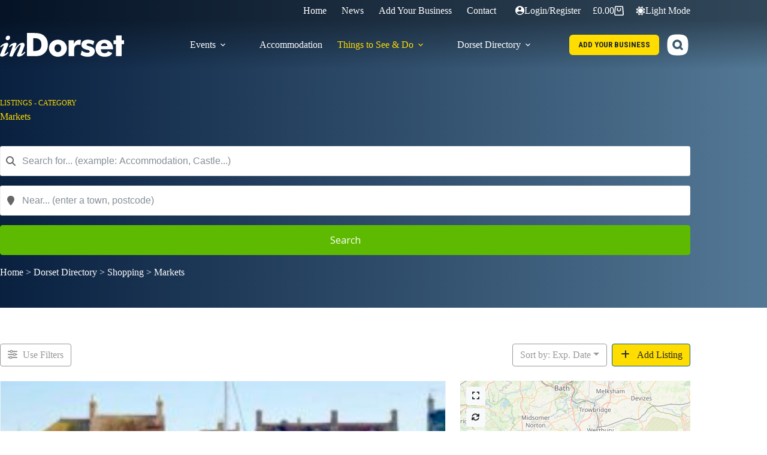

--- FILE ---
content_type: text/html; charset=UTF-8
request_url: https://indorset.com/directory/categories/markets/
body_size: 40416
content:
<!doctype html>
<html lang="en-GB" data-color-mode="light">
<head>
	
	<meta charset="UTF-8">
	<meta name="viewport" content="width=device-width, initial-scale=1, maximum-scale=5, viewport-fit=cover">
	<link rel="profile" href="https://gmpg.org/xfn/11">

	<title>Markets &#8211; inDorset</title>
<meta name='robots' content='max-image-preview:large, max-snippet:-1, max-video-preview:-1' />
<meta name="dlm-version" content="5.1.6"><script>
window.koko_analytics = {"url":"https:\/\/indorset.com\/wp-admin\/admin-ajax.php?action=koko_analytics_collect","site_url":"https:\/\/indorset.com","post_id":0,"path":"\/directory\/categories\/markets\/","method":"cookie","use_cookie":true};
</script>
<link rel="canonical" href="https://indorset.com/directory/categories/markets/">
<meta property="og:title" content="Markets &#8211; inDorset">
<meta property="og:type" content="website">
<meta property="og:url" content="https://indorset.com/directory/categories/markets/">
<meta property="og:locale" content="en_GB">
<meta property="og:site_name" content="inDorset">
<meta name="twitter:card" content="summary_large_image">
<meta name="twitter:site" content="@indorsetuk">
<link rel='dns-prefetch' href='//challenges.cloudflare.com' />
<link rel='dns-prefetch' href='//fonts.googleapis.com' />
<style id='wp-img-auto-sizes-contain-inline-css'>
img:is([sizes=auto i],[sizes^="auto," i]){contain-intrinsic-size:3000px 1500px}
/*# sourceURL=wp-img-auto-sizes-contain-inline-css */
</style>
<link rel='stylesheet' id='blocksy-dynamic-global-css' href='https://indorset.com/wp-content/uploads/blocksy/css/global.css?ver=10174' media='all' />
<link rel='stylesheet' id='leaflet-css' href='https://indorset.com/wp-content/plugins/directories-pro/assets/vendor/css/leaflet.min.css?ver=1.14.38' media='all' />
<link rel='stylesheet' id='drts-location-leaflet-css' href='https://indorset.com/wp-content/plugins/directories-pro/assets/css/location-leaflet.min.css?ver=1.14.38' media='all' />
<link rel='stylesheet' id='leaflet.markercluster-css' href='https://indorset.com/wp-content/plugins/directories-pro/assets/vendor/css/MarkerCluster.min.css?ver=1.14.38' media='all' />
<link rel='stylesheet' id='leaflet.markercluster.default-css' href='https://indorset.com/wp-content/plugins/directories-pro/assets/vendor/css/MarkerCluster.Default.min.css?ver=1.14.38' media='all' />
<link rel='stylesheet' id='drts-fontawesome-css' href='https://indorset.com/wp-content/plugins/directories/assets/css/fontawesome.min.css?ver=1.14.38' media='all' />
<link rel='stylesheet' id='drts-system-fontawesome-css' href='https://indorset.com/wp-content/plugins/directories/assets/css/system-fontawesome.min.css?ver=1.14.38' media='all' />
<link rel='stylesheet' id='drts-fontawesome-brands-css' href='https://indorset.com/wp-content/plugins/directories/assets/css/fontawesome-brands.min.css?ver=1.14.38' media='all' />
<link rel='stylesheet' id='drts-bootstrap-css' href='https://indorset.com/wp-content/plugins/directories/assets/css/bootstrap-main.min.css?ver=1.14.38' media='all' />
<link rel='stylesheet' id='drts-css' href='https://indorset.com/wp-content/plugins/directories/assets/css/main.min.css?ver=1.14.38' media='all' />
<style id='drts-inline-css'>
.drts-display--summary .directory-listing-main {
  padding: 0.8em 1em;
}
.drts-display--summary .directory-listing-title {
  font-size: 1.2em;
}
.drts-display--summary .directory-listing-labels {
  position: absolute;
  top: 5px;
  left: 10px;
}
.drts-display--summary .directory-listing-buttons {
  position: absolute;
  bottom: 0;
  width: 100%;
}
.drts-display--summary .directory-listing-info,
.drts-display--summary .directory-listing-contact-info {
  font-size: 0.9em; 
  margin: 0.5em 0 0;
}
/*# sourceURL=drts-inline-css */
</style>
<link rel='stylesheet' id='directories-frontend-css' href='https://indorset.com/wp-content/plugins/directories-frontend/assets/css/main.min.css?ver=1.14.38' media='all' />
<link rel='stylesheet' id='directories-payments-css' href='https://indorset.com/wp-content/plugins/directories-payments/assets/css/main.min.css?ver=1.14.38' media='all' />
<link rel='stylesheet' id='directories-pro-css' href='https://indorset.com/wp-content/plugins/directories-pro/assets/css/main.min.css?ver=1.14.38' media='all' />
<link rel='stylesheet' id='directories-reviews-css' href='https://indorset.com/wp-content/plugins/directories-reviews/assets/css/main.min.css?ver=1.14.38' media='all' />
<link rel='stylesheet' id='drts-custom-var-css' href='https://indorset.com/wp-content/uploads/drts/style.css?ver=1.14.38' media='all' />
<link rel='stylesheet' id='dashicons-css' href='https://indorset.com/wp-includes/css/dashicons.min.css?ver=6.9' media='all' />
<link rel='stylesheet' id='post-views-counter-frontend-css' href='https://indorset.com/wp-content/plugins/post-views-counter/css/frontend.css?ver=1.7.0' media='all' />
<link rel='stylesheet' id='wp-block-library-css' href='https://indorset.com/wp-includes/css/dist/block-library/style.min.css?ver=6.9' media='all' />
<link rel='stylesheet' id='wpea-wp-events-block-style2-css' href='https://indorset.com/wp-content/plugins/wp-event-aggregator/assets/css/grid-style2.css?ver=1.8.6' media='all' />
<style id='global-styles-inline-css'>
:root{--wp--preset--aspect-ratio--square: 1;--wp--preset--aspect-ratio--4-3: 4/3;--wp--preset--aspect-ratio--3-4: 3/4;--wp--preset--aspect-ratio--3-2: 3/2;--wp--preset--aspect-ratio--2-3: 2/3;--wp--preset--aspect-ratio--16-9: 16/9;--wp--preset--aspect-ratio--9-16: 9/16;--wp--preset--color--black: #000000;--wp--preset--color--cyan-bluish-gray: #abb8c3;--wp--preset--color--white: #ffffff;--wp--preset--color--pale-pink: #f78da7;--wp--preset--color--vivid-red: #cf2e2e;--wp--preset--color--luminous-vivid-orange: #ff6900;--wp--preset--color--luminous-vivid-amber: #fcb900;--wp--preset--color--light-green-cyan: #7bdcb5;--wp--preset--color--vivid-green-cyan: #00d084;--wp--preset--color--pale-cyan-blue: #8ed1fc;--wp--preset--color--vivid-cyan-blue: #0693e3;--wp--preset--color--vivid-purple: #9b51e0;--wp--preset--color--palette-color-1: var(--theme-palette-color-1, #00509d);--wp--preset--color--palette-color-2: var(--theme-palette-color-2, #003f88);--wp--preset--color--palette-color-3: var(--theme-palette-color-3, #828487);--wp--preset--color--palette-color-4: var(--theme-palette-color-4, #28292a);--wp--preset--color--palette-color-5: var(--theme-palette-color-5, #e8ebed);--wp--preset--color--palette-color-6: var(--theme-palette-color-6, #f4f5f6);--wp--preset--color--palette-color-7: var(--theme-palette-color-7, #FBFBFC);--wp--preset--color--palette-color-8: var(--theme-palette-color-8, #ffffff);--wp--preset--color--palette-color-9: var(--theme-palette-color-9, #ffdd00);--wp--preset--color--palette-color-10: var(--theme-palette-color-10, #ff0000);--wp--preset--color--palette-color-11: var(--theme-palette-color-11, #aa00ff);--wp--preset--color--palette-color-12: var(--theme-palette-color-12, #00bbff);--wp--preset--color--palette-color-13: var(--theme-palette-color-13, #ffffff);--wp--preset--color--palette-color-14: var(--theme-palette-color-14, #1B242C);--wp--preset--color--palette-color-15: var(--theme-palette-color-15, #DFDFDF);--wp--preset--gradient--vivid-cyan-blue-to-vivid-purple: linear-gradient(135deg,rgb(6,147,227) 0%,rgb(155,81,224) 100%);--wp--preset--gradient--light-green-cyan-to-vivid-green-cyan: linear-gradient(135deg,rgb(122,220,180) 0%,rgb(0,208,130) 100%);--wp--preset--gradient--luminous-vivid-amber-to-luminous-vivid-orange: linear-gradient(135deg,rgb(252,185,0) 0%,rgb(255,105,0) 100%);--wp--preset--gradient--luminous-vivid-orange-to-vivid-red: linear-gradient(135deg,rgb(255,105,0) 0%,rgb(207,46,46) 100%);--wp--preset--gradient--very-light-gray-to-cyan-bluish-gray: linear-gradient(135deg,rgb(238,238,238) 0%,rgb(169,184,195) 100%);--wp--preset--gradient--cool-to-warm-spectrum: linear-gradient(135deg,rgb(74,234,220) 0%,rgb(151,120,209) 20%,rgb(207,42,186) 40%,rgb(238,44,130) 60%,rgb(251,105,98) 80%,rgb(254,248,76) 100%);--wp--preset--gradient--blush-light-purple: linear-gradient(135deg,rgb(255,206,236) 0%,rgb(152,150,240) 100%);--wp--preset--gradient--blush-bordeaux: linear-gradient(135deg,rgb(254,205,165) 0%,rgb(254,45,45) 50%,rgb(107,0,62) 100%);--wp--preset--gradient--luminous-dusk: linear-gradient(135deg,rgb(255,203,112) 0%,rgb(199,81,192) 50%,rgb(65,88,208) 100%);--wp--preset--gradient--pale-ocean: linear-gradient(135deg,rgb(255,245,203) 0%,rgb(182,227,212) 50%,rgb(51,167,181) 100%);--wp--preset--gradient--electric-grass: linear-gradient(135deg,rgb(202,248,128) 0%,rgb(113,206,126) 100%);--wp--preset--gradient--midnight: linear-gradient(135deg,rgb(2,3,129) 0%,rgb(40,116,252) 100%);--wp--preset--gradient--juicy-peach: linear-gradient(to right, #ffecd2 0%, #fcb69f 100%);--wp--preset--gradient--young-passion: linear-gradient(to right, #ff8177 0%, #ff867a 0%, #ff8c7f 21%, #f99185 52%, #cf556c 78%, #b12a5b 100%);--wp--preset--gradient--true-sunset: linear-gradient(to right, #fa709a 0%, #fee140 100%);--wp--preset--gradient--morpheus-den: linear-gradient(to top, #30cfd0 0%, #330867 100%);--wp--preset--gradient--plum-plate: linear-gradient(135deg, #667eea 0%, #764ba2 100%);--wp--preset--gradient--aqua-splash: linear-gradient(15deg, #13547a 0%, #80d0c7 100%);--wp--preset--gradient--love-kiss: linear-gradient(to top, #ff0844 0%, #ffb199 100%);--wp--preset--gradient--new-retrowave: linear-gradient(to top, #3b41c5 0%, #a981bb 49%, #ffc8a9 100%);--wp--preset--gradient--plum-bath: linear-gradient(to top, #cc208e 0%, #6713d2 100%);--wp--preset--gradient--high-flight: linear-gradient(to right, #0acffe 0%, #495aff 100%);--wp--preset--gradient--teen-party: linear-gradient(-225deg, #FF057C 0%, #8D0B93 50%, #321575 100%);--wp--preset--gradient--fabled-sunset: linear-gradient(-225deg, #231557 0%, #44107A 29%, #FF1361 67%, #FFF800 100%);--wp--preset--gradient--arielle-smile: radial-gradient(circle 248px at center, #16d9e3 0%, #30c7ec 47%, #46aef7 100%);--wp--preset--gradient--itmeo-branding: linear-gradient(180deg, #2af598 0%, #009efd 100%);--wp--preset--gradient--deep-blue: linear-gradient(to right, #6a11cb 0%, #2575fc 100%);--wp--preset--gradient--strong-bliss: linear-gradient(to right, #f78ca0 0%, #f9748f 19%, #fd868c 60%, #fe9a8b 100%);--wp--preset--gradient--sweet-period: linear-gradient(to top, #3f51b1 0%, #5a55ae 13%, #7b5fac 25%, #8f6aae 38%, #a86aa4 50%, #cc6b8e 62%, #f18271 75%, #f3a469 87%, #f7c978 100%);--wp--preset--gradient--purple-division: linear-gradient(to top, #7028e4 0%, #e5b2ca 100%);--wp--preset--gradient--cold-evening: linear-gradient(to top, #0c3483 0%, #a2b6df 100%, #6b8cce 100%, #a2b6df 100%);--wp--preset--gradient--mountain-rock: linear-gradient(to right, #868f96 0%, #596164 100%);--wp--preset--gradient--desert-hump: linear-gradient(to top, #c79081 0%, #dfa579 100%);--wp--preset--gradient--ethernal-constance: linear-gradient(to top, #09203f 0%, #537895 100%);--wp--preset--gradient--happy-memories: linear-gradient(-60deg, #ff5858 0%, #f09819 100%);--wp--preset--gradient--grown-early: linear-gradient(to top, #0ba360 0%, #3cba92 100%);--wp--preset--gradient--morning-salad: linear-gradient(-225deg, #B7F8DB 0%, #50A7C2 100%);--wp--preset--gradient--night-call: linear-gradient(-225deg, #AC32E4 0%, #7918F2 48%, #4801FF 100%);--wp--preset--gradient--mind-crawl: linear-gradient(-225deg, #473B7B 0%, #3584A7 51%, #30D2BE 100%);--wp--preset--gradient--angel-care: linear-gradient(-225deg, #FFE29F 0%, #FFA99F 48%, #FF719A 100%);--wp--preset--gradient--juicy-cake: linear-gradient(to top, #e14fad 0%, #f9d423 100%);--wp--preset--gradient--rich-metal: linear-gradient(to right, #d7d2cc 0%, #304352 100%);--wp--preset--gradient--mole-hall: linear-gradient(-20deg, #616161 0%, #9bc5c3 100%);--wp--preset--gradient--cloudy-knoxville: linear-gradient(120deg, #fdfbfb 0%, #ebedee 100%);--wp--preset--gradient--soft-grass: linear-gradient(to top, #c1dfc4 0%, #deecdd 100%);--wp--preset--gradient--saint-petersburg: linear-gradient(135deg, #f5f7fa 0%, #c3cfe2 100%);--wp--preset--gradient--everlasting-sky: linear-gradient(135deg, #fdfcfb 0%, #e2d1c3 100%);--wp--preset--gradient--kind-steel: linear-gradient(-20deg, #e9defa 0%, #fbfcdb 100%);--wp--preset--gradient--over-sun: linear-gradient(60deg, #abecd6 0%, #fbed96 100%);--wp--preset--gradient--premium-white: linear-gradient(to top, #d5d4d0 0%, #d5d4d0 1%, #eeeeec 31%, #efeeec 75%, #e9e9e7 100%);--wp--preset--gradient--clean-mirror: linear-gradient(45deg, #93a5cf 0%, #e4efe9 100%);--wp--preset--gradient--wild-apple: linear-gradient(to top, #d299c2 0%, #fef9d7 100%);--wp--preset--gradient--snow-again: linear-gradient(to top, #e6e9f0 0%, #eef1f5 100%);--wp--preset--gradient--confident-cloud: linear-gradient(to top, #dad4ec 0%, #dad4ec 1%, #f3e7e9 100%);--wp--preset--gradient--glass-water: linear-gradient(to top, #dfe9f3 0%, white 100%);--wp--preset--gradient--perfect-white: linear-gradient(-225deg, #E3FDF5 0%, #FFE6FA 100%);--wp--preset--font-size--small: 13px;--wp--preset--font-size--medium: 20px;--wp--preset--font-size--large: clamp(22px, 1.375rem + ((1vw - 3.2px) * 0.625), 30px);--wp--preset--font-size--x-large: clamp(30px, 1.875rem + ((1vw - 3.2px) * 1.563), 50px);--wp--preset--font-size--xx-large: clamp(45px, 2.813rem + ((1vw - 3.2px) * 2.734), 80px);--wp--preset--font-family--open-sans: Open Sans;--wp--preset--font-family--roboto-condensed: Roboto Condensed;--wp--preset--font-family--merriweather: Merriweather;--wp--preset--font-family--figtree: Figtree;--wp--preset--spacing--20: 0.44rem;--wp--preset--spacing--30: 0.67rem;--wp--preset--spacing--40: 1rem;--wp--preset--spacing--50: 1.5rem;--wp--preset--spacing--60: 2.25rem;--wp--preset--spacing--70: 3.38rem;--wp--preset--spacing--80: 5.06rem;--wp--preset--shadow--natural: 6px 6px 9px rgba(0, 0, 0, 0.2);--wp--preset--shadow--deep: 12px 12px 50px rgba(0, 0, 0, 0.4);--wp--preset--shadow--sharp: 6px 6px 0px rgba(0, 0, 0, 0.2);--wp--preset--shadow--outlined: 6px 6px 0px -3px rgb(255, 255, 255), 6px 6px rgb(0, 0, 0);--wp--preset--shadow--crisp: 6px 6px 0px rgb(0, 0, 0);}:root { --wp--style--global--content-size: var(--theme-block-max-width);--wp--style--global--wide-size: var(--theme-block-wide-max-width); }:where(body) { margin: 0; }.wp-site-blocks > .alignleft { float: left; margin-right: 2em; }.wp-site-blocks > .alignright { float: right; margin-left: 2em; }.wp-site-blocks > .aligncenter { justify-content: center; margin-left: auto; margin-right: auto; }:where(.wp-site-blocks) > * { margin-block-start: var(--theme-content-spacing); margin-block-end: 0; }:where(.wp-site-blocks) > :first-child { margin-block-start: 0; }:where(.wp-site-blocks) > :last-child { margin-block-end: 0; }:root { --wp--style--block-gap: var(--theme-content-spacing); }:root :where(.is-layout-flow) > :first-child{margin-block-start: 0;}:root :where(.is-layout-flow) > :last-child{margin-block-end: 0;}:root :where(.is-layout-flow) > *{margin-block-start: var(--theme-content-spacing);margin-block-end: 0;}:root :where(.is-layout-constrained) > :first-child{margin-block-start: 0;}:root :where(.is-layout-constrained) > :last-child{margin-block-end: 0;}:root :where(.is-layout-constrained) > *{margin-block-start: var(--theme-content-spacing);margin-block-end: 0;}:root :where(.is-layout-flex){gap: var(--theme-content-spacing);}:root :where(.is-layout-grid){gap: var(--theme-content-spacing);}.is-layout-flow > .alignleft{float: left;margin-inline-start: 0;margin-inline-end: 2em;}.is-layout-flow > .alignright{float: right;margin-inline-start: 2em;margin-inline-end: 0;}.is-layout-flow > .aligncenter{margin-left: auto !important;margin-right: auto !important;}.is-layout-constrained > .alignleft{float: left;margin-inline-start: 0;margin-inline-end: 2em;}.is-layout-constrained > .alignright{float: right;margin-inline-start: 2em;margin-inline-end: 0;}.is-layout-constrained > .aligncenter{margin-left: auto !important;margin-right: auto !important;}.is-layout-constrained > :where(:not(.alignleft):not(.alignright):not(.alignfull)){max-width: var(--wp--style--global--content-size);margin-left: auto !important;margin-right: auto !important;}.is-layout-constrained > .alignwide{max-width: var(--wp--style--global--wide-size);}body .is-layout-flex{display: flex;}.is-layout-flex{flex-wrap: wrap;align-items: center;}.is-layout-flex > :is(*, div){margin: 0;}body .is-layout-grid{display: grid;}.is-layout-grid > :is(*, div){margin: 0;}body{padding-top: 0px;padding-right: 0px;padding-bottom: 0px;padding-left: 0px;}:root :where(.wp-element-button, .wp-block-button__link){font-style: inherit;font-weight: inherit;letter-spacing: inherit;text-transform: inherit;}.has-black-color{color: var(--wp--preset--color--black) !important;}.has-cyan-bluish-gray-color{color: var(--wp--preset--color--cyan-bluish-gray) !important;}.has-white-color{color: var(--wp--preset--color--white) !important;}.has-pale-pink-color{color: var(--wp--preset--color--pale-pink) !important;}.has-vivid-red-color{color: var(--wp--preset--color--vivid-red) !important;}.has-luminous-vivid-orange-color{color: var(--wp--preset--color--luminous-vivid-orange) !important;}.has-luminous-vivid-amber-color{color: var(--wp--preset--color--luminous-vivid-amber) !important;}.has-light-green-cyan-color{color: var(--wp--preset--color--light-green-cyan) !important;}.has-vivid-green-cyan-color{color: var(--wp--preset--color--vivid-green-cyan) !important;}.has-pale-cyan-blue-color{color: var(--wp--preset--color--pale-cyan-blue) !important;}.has-vivid-cyan-blue-color{color: var(--wp--preset--color--vivid-cyan-blue) !important;}.has-vivid-purple-color{color: var(--wp--preset--color--vivid-purple) !important;}.has-palette-color-1-color{color: var(--wp--preset--color--palette-color-1) !important;}.has-palette-color-2-color{color: var(--wp--preset--color--palette-color-2) !important;}.has-palette-color-3-color{color: var(--wp--preset--color--palette-color-3) !important;}.has-palette-color-4-color{color: var(--wp--preset--color--palette-color-4) !important;}.has-palette-color-5-color{color: var(--wp--preset--color--palette-color-5) !important;}.has-palette-color-6-color{color: var(--wp--preset--color--palette-color-6) !important;}.has-palette-color-7-color{color: var(--wp--preset--color--palette-color-7) !important;}.has-palette-color-8-color{color: var(--wp--preset--color--palette-color-8) !important;}.has-palette-color-9-color{color: var(--wp--preset--color--palette-color-9) !important;}.has-palette-color-10-color{color: var(--wp--preset--color--palette-color-10) !important;}.has-palette-color-11-color{color: var(--wp--preset--color--palette-color-11) !important;}.has-palette-color-12-color{color: var(--wp--preset--color--palette-color-12) !important;}.has-palette-color-13-color{color: var(--wp--preset--color--palette-color-13) !important;}.has-palette-color-14-color{color: var(--wp--preset--color--palette-color-14) !important;}.has-palette-color-15-color{color: var(--wp--preset--color--palette-color-15) !important;}.has-black-background-color{background-color: var(--wp--preset--color--black) !important;}.has-cyan-bluish-gray-background-color{background-color: var(--wp--preset--color--cyan-bluish-gray) !important;}.has-white-background-color{background-color: var(--wp--preset--color--white) !important;}.has-pale-pink-background-color{background-color: var(--wp--preset--color--pale-pink) !important;}.has-vivid-red-background-color{background-color: var(--wp--preset--color--vivid-red) !important;}.has-luminous-vivid-orange-background-color{background-color: var(--wp--preset--color--luminous-vivid-orange) !important;}.has-luminous-vivid-amber-background-color{background-color: var(--wp--preset--color--luminous-vivid-amber) !important;}.has-light-green-cyan-background-color{background-color: var(--wp--preset--color--light-green-cyan) !important;}.has-vivid-green-cyan-background-color{background-color: var(--wp--preset--color--vivid-green-cyan) !important;}.has-pale-cyan-blue-background-color{background-color: var(--wp--preset--color--pale-cyan-blue) !important;}.has-vivid-cyan-blue-background-color{background-color: var(--wp--preset--color--vivid-cyan-blue) !important;}.has-vivid-purple-background-color{background-color: var(--wp--preset--color--vivid-purple) !important;}.has-palette-color-1-background-color{background-color: var(--wp--preset--color--palette-color-1) !important;}.has-palette-color-2-background-color{background-color: var(--wp--preset--color--palette-color-2) !important;}.has-palette-color-3-background-color{background-color: var(--wp--preset--color--palette-color-3) !important;}.has-palette-color-4-background-color{background-color: var(--wp--preset--color--palette-color-4) !important;}.has-palette-color-5-background-color{background-color: var(--wp--preset--color--palette-color-5) !important;}.has-palette-color-6-background-color{background-color: var(--wp--preset--color--palette-color-6) !important;}.has-palette-color-7-background-color{background-color: var(--wp--preset--color--palette-color-7) !important;}.has-palette-color-8-background-color{background-color: var(--wp--preset--color--palette-color-8) !important;}.has-palette-color-9-background-color{background-color: var(--wp--preset--color--palette-color-9) !important;}.has-palette-color-10-background-color{background-color: var(--wp--preset--color--palette-color-10) !important;}.has-palette-color-11-background-color{background-color: var(--wp--preset--color--palette-color-11) !important;}.has-palette-color-12-background-color{background-color: var(--wp--preset--color--palette-color-12) !important;}.has-palette-color-13-background-color{background-color: var(--wp--preset--color--palette-color-13) !important;}.has-palette-color-14-background-color{background-color: var(--wp--preset--color--palette-color-14) !important;}.has-palette-color-15-background-color{background-color: var(--wp--preset--color--palette-color-15) !important;}.has-black-border-color{border-color: var(--wp--preset--color--black) !important;}.has-cyan-bluish-gray-border-color{border-color: var(--wp--preset--color--cyan-bluish-gray) !important;}.has-white-border-color{border-color: var(--wp--preset--color--white) !important;}.has-pale-pink-border-color{border-color: var(--wp--preset--color--pale-pink) !important;}.has-vivid-red-border-color{border-color: var(--wp--preset--color--vivid-red) !important;}.has-luminous-vivid-orange-border-color{border-color: var(--wp--preset--color--luminous-vivid-orange) !important;}.has-luminous-vivid-amber-border-color{border-color: var(--wp--preset--color--luminous-vivid-amber) !important;}.has-light-green-cyan-border-color{border-color: var(--wp--preset--color--light-green-cyan) !important;}.has-vivid-green-cyan-border-color{border-color: var(--wp--preset--color--vivid-green-cyan) !important;}.has-pale-cyan-blue-border-color{border-color: var(--wp--preset--color--pale-cyan-blue) !important;}.has-vivid-cyan-blue-border-color{border-color: var(--wp--preset--color--vivid-cyan-blue) !important;}.has-vivid-purple-border-color{border-color: var(--wp--preset--color--vivid-purple) !important;}.has-palette-color-1-border-color{border-color: var(--wp--preset--color--palette-color-1) !important;}.has-palette-color-2-border-color{border-color: var(--wp--preset--color--palette-color-2) !important;}.has-palette-color-3-border-color{border-color: var(--wp--preset--color--palette-color-3) !important;}.has-palette-color-4-border-color{border-color: var(--wp--preset--color--palette-color-4) !important;}.has-palette-color-5-border-color{border-color: var(--wp--preset--color--palette-color-5) !important;}.has-palette-color-6-border-color{border-color: var(--wp--preset--color--palette-color-6) !important;}.has-palette-color-7-border-color{border-color: var(--wp--preset--color--palette-color-7) !important;}.has-palette-color-8-border-color{border-color: var(--wp--preset--color--palette-color-8) !important;}.has-palette-color-9-border-color{border-color: var(--wp--preset--color--palette-color-9) !important;}.has-palette-color-10-border-color{border-color: var(--wp--preset--color--palette-color-10) !important;}.has-palette-color-11-border-color{border-color: var(--wp--preset--color--palette-color-11) !important;}.has-palette-color-12-border-color{border-color: var(--wp--preset--color--palette-color-12) !important;}.has-palette-color-13-border-color{border-color: var(--wp--preset--color--palette-color-13) !important;}.has-palette-color-14-border-color{border-color: var(--wp--preset--color--palette-color-14) !important;}.has-palette-color-15-border-color{border-color: var(--wp--preset--color--palette-color-15) !important;}.has-vivid-cyan-blue-to-vivid-purple-gradient-background{background: var(--wp--preset--gradient--vivid-cyan-blue-to-vivid-purple) !important;}.has-light-green-cyan-to-vivid-green-cyan-gradient-background{background: var(--wp--preset--gradient--light-green-cyan-to-vivid-green-cyan) !important;}.has-luminous-vivid-amber-to-luminous-vivid-orange-gradient-background{background: var(--wp--preset--gradient--luminous-vivid-amber-to-luminous-vivid-orange) !important;}.has-luminous-vivid-orange-to-vivid-red-gradient-background{background: var(--wp--preset--gradient--luminous-vivid-orange-to-vivid-red) !important;}.has-very-light-gray-to-cyan-bluish-gray-gradient-background{background: var(--wp--preset--gradient--very-light-gray-to-cyan-bluish-gray) !important;}.has-cool-to-warm-spectrum-gradient-background{background: var(--wp--preset--gradient--cool-to-warm-spectrum) !important;}.has-blush-light-purple-gradient-background{background: var(--wp--preset--gradient--blush-light-purple) !important;}.has-blush-bordeaux-gradient-background{background: var(--wp--preset--gradient--blush-bordeaux) !important;}.has-luminous-dusk-gradient-background{background: var(--wp--preset--gradient--luminous-dusk) !important;}.has-pale-ocean-gradient-background{background: var(--wp--preset--gradient--pale-ocean) !important;}.has-electric-grass-gradient-background{background: var(--wp--preset--gradient--electric-grass) !important;}.has-midnight-gradient-background{background: var(--wp--preset--gradient--midnight) !important;}.has-juicy-peach-gradient-background{background: var(--wp--preset--gradient--juicy-peach) !important;}.has-young-passion-gradient-background{background: var(--wp--preset--gradient--young-passion) !important;}.has-true-sunset-gradient-background{background: var(--wp--preset--gradient--true-sunset) !important;}.has-morpheus-den-gradient-background{background: var(--wp--preset--gradient--morpheus-den) !important;}.has-plum-plate-gradient-background{background: var(--wp--preset--gradient--plum-plate) !important;}.has-aqua-splash-gradient-background{background: var(--wp--preset--gradient--aqua-splash) !important;}.has-love-kiss-gradient-background{background: var(--wp--preset--gradient--love-kiss) !important;}.has-new-retrowave-gradient-background{background: var(--wp--preset--gradient--new-retrowave) !important;}.has-plum-bath-gradient-background{background: var(--wp--preset--gradient--plum-bath) !important;}.has-high-flight-gradient-background{background: var(--wp--preset--gradient--high-flight) !important;}.has-teen-party-gradient-background{background: var(--wp--preset--gradient--teen-party) !important;}.has-fabled-sunset-gradient-background{background: var(--wp--preset--gradient--fabled-sunset) !important;}.has-arielle-smile-gradient-background{background: var(--wp--preset--gradient--arielle-smile) !important;}.has-itmeo-branding-gradient-background{background: var(--wp--preset--gradient--itmeo-branding) !important;}.has-deep-blue-gradient-background{background: var(--wp--preset--gradient--deep-blue) !important;}.has-strong-bliss-gradient-background{background: var(--wp--preset--gradient--strong-bliss) !important;}.has-sweet-period-gradient-background{background: var(--wp--preset--gradient--sweet-period) !important;}.has-purple-division-gradient-background{background: var(--wp--preset--gradient--purple-division) !important;}.has-cold-evening-gradient-background{background: var(--wp--preset--gradient--cold-evening) !important;}.has-mountain-rock-gradient-background{background: var(--wp--preset--gradient--mountain-rock) !important;}.has-desert-hump-gradient-background{background: var(--wp--preset--gradient--desert-hump) !important;}.has-ethernal-constance-gradient-background{background: var(--wp--preset--gradient--ethernal-constance) !important;}.has-happy-memories-gradient-background{background: var(--wp--preset--gradient--happy-memories) !important;}.has-grown-early-gradient-background{background: var(--wp--preset--gradient--grown-early) !important;}.has-morning-salad-gradient-background{background: var(--wp--preset--gradient--morning-salad) !important;}.has-night-call-gradient-background{background: var(--wp--preset--gradient--night-call) !important;}.has-mind-crawl-gradient-background{background: var(--wp--preset--gradient--mind-crawl) !important;}.has-angel-care-gradient-background{background: var(--wp--preset--gradient--angel-care) !important;}.has-juicy-cake-gradient-background{background: var(--wp--preset--gradient--juicy-cake) !important;}.has-rich-metal-gradient-background{background: var(--wp--preset--gradient--rich-metal) !important;}.has-mole-hall-gradient-background{background: var(--wp--preset--gradient--mole-hall) !important;}.has-cloudy-knoxville-gradient-background{background: var(--wp--preset--gradient--cloudy-knoxville) !important;}.has-soft-grass-gradient-background{background: var(--wp--preset--gradient--soft-grass) !important;}.has-saint-petersburg-gradient-background{background: var(--wp--preset--gradient--saint-petersburg) !important;}.has-everlasting-sky-gradient-background{background: var(--wp--preset--gradient--everlasting-sky) !important;}.has-kind-steel-gradient-background{background: var(--wp--preset--gradient--kind-steel) !important;}.has-over-sun-gradient-background{background: var(--wp--preset--gradient--over-sun) !important;}.has-premium-white-gradient-background{background: var(--wp--preset--gradient--premium-white) !important;}.has-clean-mirror-gradient-background{background: var(--wp--preset--gradient--clean-mirror) !important;}.has-wild-apple-gradient-background{background: var(--wp--preset--gradient--wild-apple) !important;}.has-snow-again-gradient-background{background: var(--wp--preset--gradient--snow-again) !important;}.has-confident-cloud-gradient-background{background: var(--wp--preset--gradient--confident-cloud) !important;}.has-glass-water-gradient-background{background: var(--wp--preset--gradient--glass-water) !important;}.has-perfect-white-gradient-background{background: var(--wp--preset--gradient--perfect-white) !important;}.has-small-font-size{font-size: var(--wp--preset--font-size--small) !important;}.has-medium-font-size{font-size: var(--wp--preset--font-size--medium) !important;}.has-large-font-size{font-size: var(--wp--preset--font-size--large) !important;}.has-x-large-font-size{font-size: var(--wp--preset--font-size--x-large) !important;}.has-xx-large-font-size{font-size: var(--wp--preset--font-size--xx-large) !important;}.has-open-sans-font-family{font-family: var(--wp--preset--font-family--open-sans) !important;}.has-roboto-condensed-font-family{font-family: var(--wp--preset--font-family--roboto-condensed) !important;}.has-merriweather-font-family{font-family: var(--wp--preset--font-family--merriweather) !important;}.has-figtree-font-family{font-family: var(--wp--preset--font-family--figtree) !important;}
:root :where(.wp-block-pullquote){font-size: clamp(0.984em, 0.984rem + ((1vw - 0.2em) * 0.645), 1.5em);line-height: 1.6;}
/*# sourceURL=global-styles-inline-css */
</style>
<link rel='stylesheet' id='awesome-weather-css' href='https://indorset.com/wp-content/plugins/awesome-weather/awesome-weather.css?ver=6.9' media='all' />
<style id='awesome-weather-inline-css'>
.awesome-weather-wrap { font-family: 'Open Sans', sans-serif; font-weight: 400; font-size: 14px; line-height: 14px; }
/*# sourceURL=awesome-weather-inline-css */
</style>
<link rel='stylesheet' id='opensans-googlefont-css' href='//fonts.googleapis.com/css?family=Open+Sans%3A400&#038;ver=6.9' media='all' />
<link rel='stylesheet' id='contact-form-7-css' href='https://indorset.com/wp-content/plugins/contact-form-7/includes/css/styles.css?ver=6.1.4' media='all' />
<link rel='stylesheet' id='events-manager-css' href='https://indorset.com/wp-content/plugins/events-manager/includes/css/events-manager.min.css?ver=7.2.3.1' media='all' />
<style id='events-manager-inline-css'>
body .em { --font-family : inherit; --font-weight : inherit; --font-size : 1em; --line-height : inherit; }
/*# sourceURL=events-manager-inline-css */
</style>
<style id='woocommerce-inline-inline-css'>
.woocommerce form .form-row .required { visibility: visible; }
/*# sourceURL=woocommerce-inline-inline-css */
</style>
<link rel='stylesheet' id='font-awesome-css' href='https://indorset.com/wp-content/plugins/wp-event-aggregator/assets/css/font-awesome.min.css?ver=1.8.6' media='all' />
<link rel='stylesheet' id='wp-event-aggregator-front-css' href='https://indorset.com/wp-content/plugins/wp-event-aggregator/assets/css/wp-event-aggregator.css?ver=1.8.6' media='all' />
<link rel='stylesheet' id='wp-event-aggregator-front-style2-css' href='https://indorset.com/wp-content/plugins/wp-event-aggregator/assets/css/grid-style2.css?ver=1.8.6' media='all' />
<link rel='stylesheet' id='blocksy-style-css' href='https://indorset.com/wp-content/themes/blocksy/style.css?ver=6.9' media='all' />
<link rel='stylesheet' id='blocksy-child-style-css' href='https://indorset.com/wp-content/themes/indorset/style.css?ver=6.9' media='all' />
<link rel='stylesheet' id='ct-main-styles-css' href='https://indorset.com/wp-content/themes/blocksy/static/bundle/main.min.css?ver=2.1.24' media='all' />
<link rel='stylesheet' id='ct-woocommerce-styles-css' href='https://indorset.com/wp-content/themes/blocksy/static/bundle/woocommerce.min.css?ver=2.1.24' media='all' />
<link rel='stylesheet' id='ct-page-title-styles-css' href='https://indorset.com/wp-content/themes/blocksy/static/bundle/page-title.min.css?ver=2.1.24' media='all' />
<link rel='stylesheet' id='ct-cf-7-styles-css' href='https://indorset.com/wp-content/themes/blocksy/static/bundle/cf-7.min.css?ver=2.1.24' media='all' />
<link rel='stylesheet' id='ct-flexy-styles-css' href='https://indorset.com/wp-content/themes/blocksy/static/bundle/flexy.min.css?ver=2.1.24' media='all' />
<link rel='stylesheet' id='slb_core-css' href='https://indorset.com/wp-content/plugins/simple-lightbox/client/css/app.css?ver=2.9.4' media='all' />
<link rel='stylesheet' id='waymark-js-css' href='https://indorset.com/wp-content/plugins/waymark/waymark-js/dist/css/waymark-js.min.css?ver=1.5.9' media='all' />
<link rel='stylesheet' id='waymark_front_css-css' href='https://indorset.com/wp-content/plugins/waymark/assets/css/front.min.css?ver=1.5.9' media='all' />
<link rel='stylesheet' id='generateblocks-global-css' href='https://indorset.com/wp-content/uploads/generateblocks/style-global.css?ver=1743149108' media='all' />
<style id='generateblocks-inline-css'>
.gb-container.gb-tabs__item:not(.gb-tabs__item-open){display:none;}.gb-container-a951af04 > .gb-inside-container{max-width:1900px;margin-left:auto;margin-right:auto;}.gb-grid-wrapper > .gb-grid-column-a951af04 > .gb-container{display:flex;flex-direction:column;height:100%;}.gb-container-033c0d55{border-radius:10px;border:5px solid #1563ca;background-color:#1877f2;color:var(--theme-palette-color-13, #ffffff);position:relative;}.gb-container-033c0d55 > .gb-inside-container{padding:10px 15px;}.gb-container-033c0d55:hover{border-color:var(--contrast);background-color:var(--contrast);color:var(--theme-palette-color-14, #1B242C);}.gb-grid-wrapper > .gb-grid-column-033c0d55{width:50%;}.gb-grid-wrapper > .gb-grid-column-033c0d55 > .gb-container{justify-content:center;display:flex;flex-direction:column;height:100%;}.gb-container-0d6cabd6{border-radius:10px;border:5px solid #93217b;background-color:#c32aa3;color:var(--theme-palette-color-13, #ffffff);position:relative;}.gb-container-0d6cabd6 > .gb-inside-container{padding:10px 15px;}.gb-container-0d6cabd6:hover{border-color:var(--contrast);background-color:var(--contrast);color:var(--theme-palette-color-14, #1B242C);}.gb-grid-wrapper > .gb-grid-column-0d6cabd6{width:50%;}.gb-grid-wrapper > .gb-grid-column-0d6cabd6 > .gb-container{justify-content:center;display:flex;flex-direction:column;height:100%;}.gb-container-a9ae7edc{height:100%;display:flex;flex-direction:row;align-items:center;justify-content:center;position:relative;padding:10px 15px;border-radius:10px;border:5px solid var(--theme-palette-color-14, #1B242C);background-color:var(--theme-palette-color-14, #1B242C);color:var(--theme-palette-color-13, #ffffff);}.gb-container-a9ae7edc:hover{border-color:var(--theme-palette-color-14, #1B242C);background-color:var(--theme-palette-color-13, #ffffff);color:var(--theme-palette-color-14, #1B242C);}.gb-grid-wrapper > .gb-grid-column-a9ae7edc{width:50%;}.gb-container-67583ab9{border-radius:10px;border:5px solid #563acc;background-color:#858afa;color:var(--theme-palette-color-13, #ffffff);position:relative;}.gb-container-67583ab9 > .gb-inside-container{padding:10px 15px;}.gb-container-67583ab9:hover{border-color:var(--contrast);background-color:var(--contrast);color:var(--theme-palette-color-14, #1B242C);}.gb-grid-wrapper > .gb-grid-column-67583ab9{width:50%;}.gb-grid-wrapper > .gb-grid-column-67583ab9 > .gb-container{justify-content:center;display:flex;flex-direction:column;height:100%;}.gb-container-0ad173d2{border-radius:10px;border:5px solid #1a8acf;background-color:#1da1f2;color:var(--theme-palette-color-13, #ffffff);position:relative;}.gb-container-0ad173d2 > .gb-inside-container{padding:10px 15px;}.gb-container-0ad173d2:hover{border-color:var(--contrast);background-color:var(--contrast);color:var(--theme-palette-color-14, #1B242C);}.gb-grid-wrapper > .gb-grid-column-0ad173d2{width:50%;}.gb-grid-wrapper > .gb-grid-column-0ad173d2 > .gb-container{justify-content:center;display:flex;flex-direction:column;height:100%;}.gb-container-d514fa40{border-radius:10px;border:5px solid #8c0515;background-color:#bd081c;color:var(--theme-palette-color-13, #ffffff);position:relative;}.gb-container-d514fa40 > .gb-inside-container{padding:10px 15px;}.gb-container-d514fa40:hover{border-color:var(--contrast);background-color:var(--contrast);color:var(--theme-palette-color-14, #1B242C);}.gb-grid-wrapper > .gb-grid-column-d514fa40{width:50%;}.gb-grid-wrapper > .gb-grid-column-d514fa40 > .gb-container{justify-content:center;display:flex;flex-direction:column;height:100%;}.gb-grid-wrapper-5696b5ac{display:flex;flex-wrap:wrap;align-items:center;justify-content:center;margin-left:-20px;}.gb-grid-wrapper-5696b5ac > .gb-grid-column{box-sizing:border-box;padding-left:20px;padding-bottom:20px;}h3.gb-headline-7e6727c0{display:flex;flex-direction:row;align-items:center;justify-content:center;font-size:20px;margin-bottom:5px;color:var(--base-3);}h3.gb-headline-7e6727c0 .gb-icon{line-height:0;color:var(--base-3);padding-right:0.5em;}h3.gb-headline-7e6727c0 .gb-icon svg{width:1.2em;height:1.2em;fill:currentColor;}h3.gb-headline-f326dd8a{display:flex;flex-direction:row;align-items:center;justify-content:center;font-size:20px;line-height:1em;margin-bottom:5px;color:var(--base-3);}h3.gb-headline-f326dd8a .gb-icon{line-height:0;color:var(--base-3);padding-right:0.5em;}h3.gb-headline-f326dd8a .gb-icon svg{width:1.2em;height:1.2em;fill:currentColor;}h3.gb-headline-6915ab96{display:flex;font-size:20px;margin-bottom:5px;color:var(--base-3);}h3.gb-headline-6915ab96 .gb-icon{line-height:0;color:var(--base-3);padding-top:2px;padding-right:0.5em;}h3.gb-headline-6915ab96 .gb-icon svg{width:1.2em;height:1.2em;fill:currentColor;}h3.gb-headline-a410122a{display:flex;flex-direction:row;align-items:center;justify-content:center;font-size:20px;margin-bottom:5px;color:var(--base-3);}h3.gb-headline-a410122a .gb-icon{line-height:0;color:var(--base-3);padding-right:0.5em;}h3.gb-headline-a410122a .gb-icon svg{width:1.2em;height:1.2em;fill:currentColor;}h3.gb-headline-9a59aa0e{display:flex;flex-direction:row;align-items:center;justify-content:center;font-size:20px;line-height:1em;margin-bottom:5px;color:var(--base-3);}h3.gb-headline-9a59aa0e .gb-icon{line-height:0;color:var(--base-3);padding-right:0.5em;}h3.gb-headline-9a59aa0e .gb-icon svg{width:1.2em;height:1.2em;fill:currentColor;}h3.gb-headline-7fb02746{display:flex;flex-direction:row;align-items:center;justify-content:center;font-size:20px;line-height:1em;margin-bottom:5px;color:var(--base-3);}h3.gb-headline-7fb02746 .gb-icon{line-height:0;color:var(--base-3);padding-right:0.5em;}h3.gb-headline-7fb02746 .gb-icon svg{width:1.2em;height:1.2em;fill:currentColor;}p.gb-headline-2c3c3e1d{display:flex;align-items:center;column-gap:0.5em;font-size:14px;font-weight:700;text-transform:uppercase;}p.gb-headline-2c3c3e1d a{color:#026f02;}p.gb-headline-2c3c3e1d .gb-icon{line-height:0;}p.gb-headline-2c3c3e1d .gb-icon svg{width:2em;height:2em;fill:currentColor;}.gb-accordion__item:not(.gb-accordion__item-open) > .gb-button .gb-accordion__icon-open{display:none;}.gb-accordion__item.gb-accordion__item-open > .gb-button .gb-accordion__icon{display:none;}a.gb-button-063f3724{display:inline-flex;flex-direction:row;align-items:center;justify-content:flex-start;width:100%;font-size:18px;font-weight:600;text-align:center;padding:20px;margin-top:0px;margin-bottom:5px;border-radius:10px;border:3px solid;background-color:var(--theme-palette-color-2, #003f88);color:var(--theme-palette-color-8, #ffffff);text-decoration:none;}a.gb-button-063f3724:hover, a.gb-button-063f3724:active, a.gb-button-063f3724:focus{background-color:var(--theme-palette-color-1, #00509d);color:var(--theme-palette-color-8, #ffffff);}a.gb-button-063f3724 .gb-icon{line-height:0;padding-right:0.5em;}a.gb-button-063f3724 .gb-icon svg{width:1.8em;height:1.8em;fill:currentColor;}a.gb-button-15e8cfab{display:inline-flex;align-items:center;justify-content:flex-start;width:100%;font-family:Georgia;font-size:18px;text-align:center;padding:20px;margin-top:0px;margin-bottom:5px;border-radius:10px;border:3px solid;background-color:var(--theme-palette-color-2, #003f88);color:var(--theme-palette-color-8, #ffffff);text-decoration:none;}a.gb-button-15e8cfab:hover, a.gb-button-15e8cfab:active, a.gb-button-15e8cfab:focus{background-color:var(--theme-palette-color-1, #00509d);color:var(--theme-palette-color-8, #ffffff);}a.gb-button-15e8cfab .gb-icon{line-height:0;padding-right:0.5em;}a.gb-button-15e8cfab .gb-icon svg{width:1.8em;height:1.8em;fill:currentColor;}a.gb-button-4f1ab2ca{display:inline-flex;flex-direction:row;align-items:center;justify-content:flex-start;width:100%;font-size:18px;font-weight:600;text-align:center;padding:20px;margin-top:0px;margin-bottom:5px;border-radius:10px;border:3px solid;background-color:var(--theme-palette-color-2, #003f88);color:var(--theme-palette-color-8, #ffffff);text-decoration:none;}a.gb-button-4f1ab2ca:hover, a.gb-button-4f1ab2ca:active, a.gb-button-4f1ab2ca:focus{background-color:var(--theme-palette-color-1, #00509d);color:var(--theme-palette-color-8, #ffffff);}a.gb-button-4f1ab2ca .gb-icon{line-height:0;padding-right:0.5em;}a.gb-button-4f1ab2ca .gb-icon svg{width:1.8em;height:1.8em;fill:currentColor;}a.gb-button-24991259{display:inline-flex;flex-direction:row;align-items:center;justify-content:flex-start;width:100%;font-size:18px;font-weight:600;text-align:center;padding:20px;margin-top:0px;margin-bottom:5px;border-radius:10px;border:3px solid;background-color:var(--theme-palette-color-2, #003f88);color:var(--theme-palette-color-8, #ffffff);text-decoration:none;}a.gb-button-24991259:hover, a.gb-button-24991259:active, a.gb-button-24991259:focus{background-color:var(--theme-palette-color-1, #00509d);color:var(--theme-palette-color-8, #ffffff);}a.gb-button-24991259 .gb-icon{line-height:0;padding-right:0.5em;}a.gb-button-24991259 .gb-icon svg{width:1.8em;height:1.8em;fill:currentColor;}.gb-image-4310688a{width:32px;height:32px;vertical-align:middle;}@media (max-width: 767px) {.gb-grid-wrapper > .gb-grid-column-033c0d55{width:100%;}.gb-grid-wrapper > .gb-grid-column-0d6cabd6{width:100%;}.gb-grid-wrapper > .gb-grid-column-a9ae7edc{width:100%;}.gb-grid-wrapper > .gb-grid-column-67583ab9{width:100%;}.gb-grid-wrapper > .gb-grid-column-0ad173d2{width:100%;}.gb-grid-wrapper > .gb-grid-column-d514fa40{width:100%;}}:root{--gb-container-width:1900px;}.gb-container .wp-block-image img{vertical-align:middle;}.gb-grid-wrapper .wp-block-image{margin-bottom:0;}.gb-highlight{background:none;}.gb-shape{line-height:0;}.gb-container-link{position:absolute;top:0;right:0;bottom:0;left:0;z-index:99;}.gb-element-c206c43a{margin-bottom:0px;margin-top:0px}
/*# sourceURL=generateblocks-inline-css */
</style>
<link rel='stylesheet' id='blocksy-ext-woocommerce-extra-styles-css' href='https://indorset.com/wp-content/plugins/blocksy-companion-pro/framework/premium/extensions/woocommerce-extra/static/bundle/main.min.css?ver=2.1.24' media='all' />
<link rel='stylesheet' id='blocksy-ext-woocommerce-extra-custom-badges-styles-css' href='https://indorset.com/wp-content/plugins/blocksy-companion-pro/framework/premium/extensions/woocommerce-extra/static/bundle/custom-badges.min.css?ver=2.1.24' media='all' />
<link rel='stylesheet' id='blocksy-ext-post-types-extra-styles-css' href='https://indorset.com/wp-content/plugins/blocksy-companion-pro/framework/premium/extensions/post-types-extra/static/bundle/main.min.css?ver=2.1.24' media='all' />
<link rel='stylesheet' id='blocksy-ext-mega-menu-styles-css' href='https://indorset.com/wp-content/plugins/blocksy-companion-pro/framework/premium/extensions/mega-menu/static/bundle/main.min.css?ver=2.1.24' media='all' />
<link rel='stylesheet' id='blocksy-ext-color-mode-switcher-styles-css' href='https://indorset.com/wp-content/plugins/blocksy-companion-pro/framework/premium/extensions/color-mode-switch/static/bundle/main.min.css?ver=2.1.24' media='all' />
<link rel='stylesheet' id='blocksy-ext-shortcuts-styles-css' href='https://indorset.com/wp-content/plugins/blocksy-companion-pro/framework/premium/extensions/shortcuts/static/bundle/main.min.css?ver=2.1.24' media='all' />
<link rel='stylesheet' id='blocksy-companion-header-account-styles-css' href='https://indorset.com/wp-content/plugins/blocksy-companion-pro/static/bundle/header-account.min.css?ver=2.1.24' media='all' />
<script src="https://indorset.com/wp-includes/js/jquery/jquery.min.js?ver=3.7.1" id="jquery-core-js"></script>
<script src="https://indorset.com/wp-includes/js/jquery/jquery-migrate.min.js?ver=3.4.1" id="jquery-migrate-js"></script>
<script src="https://indorset.com/wp-content/plugins/directories/assets/vendor/js/popper.min.js?ver=1.14.38" id="drts-popper-js"></script>
<script src="https://challenges.cloudflare.com/turnstile/v0/api.js?render=auto" id="cfturnstile-js"></script>
<script src="https://indorset.com/wp-includes/js/dist/vendor/react.min.js?ver=18.3.1.1" id="react-js"></script>
<script src="https://indorset.com/wp-includes/js/dist/vendor/react-jsx-runtime.min.js?ver=18.3.1" id="react-jsx-runtime-js"></script>
<script src="https://indorset.com/wp-includes/js/dist/hooks.min.js?ver=dd5603f07f9220ed27f1" id="wp-hooks-js"></script>
<script src="https://indorset.com/wp-includes/js/dist/deprecated.min.js?ver=e1f84915c5e8ae38964c" id="wp-deprecated-js"></script>
<script src="https://indorset.com/wp-includes/js/dist/dom.min.js?ver=26edef3be6483da3de2e" id="wp-dom-js"></script>
<script src="https://indorset.com/wp-includes/js/dist/vendor/react-dom.min.js?ver=18.3.1.1" id="react-dom-js"></script>
<script src="https://indorset.com/wp-includes/js/dist/escape-html.min.js?ver=6561a406d2d232a6fbd2" id="wp-escape-html-js"></script>
<script src="https://indorset.com/wp-includes/js/dist/element.min.js?ver=6a582b0c827fa25df3dd" id="wp-element-js"></script>
<script src="https://indorset.com/wp-includes/js/dist/is-shallow-equal.min.js?ver=e0f9f1d78d83f5196979" id="wp-is-shallow-equal-js"></script>
<script src="https://indorset.com/wp-includes/js/dist/i18n.min.js?ver=c26c3dc7bed366793375" id="wp-i18n-js"></script>
<script id="wp-i18n-js-after">
wp.i18n.setLocaleData( { 'text direction\u0004ltr': [ 'ltr' ] } );
//# sourceURL=wp-i18n-js-after
</script>
<script id="wp-keycodes-js-translations">
( function( domain, translations ) {
	var localeData = translations.locale_data[ domain ] || translations.locale_data.messages;
	localeData[""].domain = domain;
	wp.i18n.setLocaleData( localeData, domain );
} )( "default", {"translation-revision-date":"2025-12-15 12:18:56+0000","generator":"GlotPress\/4.0.3","domain":"messages","locale_data":{"messages":{"":{"domain":"messages","plural-forms":"nplurals=2; plural=n != 1;","lang":"en_GB"},"Tilde":["Tilde"],"Backtick":["Backtick"],"Period":["Period"],"Comma":["Comma"]}},"comment":{"reference":"wp-includes\/js\/dist\/keycodes.js"}} );
//# sourceURL=wp-keycodes-js-translations
</script>
<script src="https://indorset.com/wp-includes/js/dist/keycodes.min.js?ver=34c8fb5e7a594a1c8037" id="wp-keycodes-js"></script>
<script src="https://indorset.com/wp-includes/js/dist/priority-queue.min.js?ver=2d59d091223ee9a33838" id="wp-priority-queue-js"></script>
<script src="https://indorset.com/wp-includes/js/dist/compose.min.js?ver=7a9b375d8c19cf9d3d9b" id="wp-compose-js"></script>
<script src="https://indorset.com/wp-includes/js/dist/private-apis.min.js?ver=4f465748bda624774139" id="wp-private-apis-js"></script>
<script src="https://indorset.com/wp-includes/js/dist/redux-routine.min.js?ver=8bb92d45458b29590f53" id="wp-redux-routine-js"></script>
<script src="https://indorset.com/wp-includes/js/dist/data.min.js?ver=f940198280891b0b6318" id="wp-data-js"></script>
<script id="wp-data-js-after">
( function() {
	var userId = 0;
	var storageKey = "WP_DATA_USER_" + userId;
	wp.data
		.use( wp.data.plugins.persistence, { storageKey: storageKey } );
} )();
//# sourceURL=wp-data-js-after
</script>
<script src="https://indorset.com/wp-content/plugins/simple-cloudflare-turnstile/js/integrations/woocommerce.js?ver=1.3" id="cfturnstile-woo-js-js"></script>
<script src="https://indorset.com/wp-content/plugins/simple-cloudflare-turnstile/js/integrations/blocksy.js?ver=1.1" id="cfturnstile-blocksy-js-js"></script>
<script src="https://indorset.com/wp-content/plugins/woocommerce/assets/js/jquery-blockui/jquery.blockUI.min.js?ver=2.7.0-wc.10.4.3" id="wc-jquery-blockui-js" defer data-wp-strategy="defer"></script>
<script id="wc-add-to-cart-js-extra">
var wc_add_to_cart_params = {"ajax_url":"/wp-admin/admin-ajax.php","wc_ajax_url":"/?wc-ajax=%%endpoint%%","i18n_view_cart":"View basket","cart_url":"https://indorset.com/basket/","is_cart":"","cart_redirect_after_add":"no"};
//# sourceURL=wc-add-to-cart-js-extra
</script>
<script src="https://indorset.com/wp-content/plugins/woocommerce/assets/js/frontend/add-to-cart.min.js?ver=10.4.3" id="wc-add-to-cart-js" defer data-wp-strategy="defer"></script>
<script src="https://indorset.com/wp-content/plugins/woocommerce/assets/js/js-cookie/js.cookie.min.js?ver=2.1.4-wc.10.4.3" id="wc-js-cookie-js" defer data-wp-strategy="defer"></script>
<script id="woocommerce-js-extra">
var woocommerce_params = {"ajax_url":"/wp-admin/admin-ajax.php","wc_ajax_url":"/?wc-ajax=%%endpoint%%","i18n_password_show":"Show password","i18n_password_hide":"Hide password"};
//# sourceURL=woocommerce-js-extra
</script>
<script src="https://indorset.com/wp-content/plugins/woocommerce/assets/js/frontend/woocommerce.min.js?ver=10.4.3" id="woocommerce-js" defer data-wp-strategy="defer"></script>
<script id="wc-cart-fragments-js-extra">
var wc_cart_fragments_params = {"ajax_url":"/wp-admin/admin-ajax.php","wc_ajax_url":"/?wc-ajax=%%endpoint%%","cart_hash_key":"wc_cart_hash_e670e478c89fe5034387812af62cba30","fragment_name":"wc_fragments_e670e478c89fe5034387812af62cba30","request_timeout":"5000"};
//# sourceURL=wc-cart-fragments-js-extra
</script>
<script src="https://indorset.com/wp-content/plugins/woocommerce/assets/js/frontend/cart-fragments.min.js?ver=10.4.3" id="wc-cart-fragments-js" defer data-wp-strategy="defer"></script>
<link rel="https://api.w.org/" href="https://indorset.com/wp-json/" /><link rel="EditURI" type="application/rsd+xml" title="RSD" href="https://indorset.com/xmlrpc.php?rsd" />
<meta name="generator" content="WordPress 6.9" />
<meta name="generator" content="WooCommerce 10.4.3" />
<meta name="Waymark Version" content="1.5.9" />
<!-- Google tag (gtag.js) -->
<script async src="https://www.googletagmanager.com/gtag/js?id=G-81TTQX95D5"></script>
<script>
  window.dataLayer = window.dataLayer || [];
  function gtag(){dataLayer.push(arguments);}
  gtag('js', new Date());

  gtag('config', 'G-81TTQX95D5');
</script>
<noscript><link rel='stylesheet' href='https://indorset.com/wp-content/themes/blocksy/static/bundle/no-scripts.min.css' type='text/css'></noscript>
<style id="ct-main-styles-inline-css">[data-header*="Rdm_Uc"] {--has-transparent-header:1;}</style>
	<noscript><style>.woocommerce-product-gallery{ opacity: 1 !important; }</style></noscript>
	<link rel="icon" href="https://pub-e9295818544a4479a353bf7a87bd39a9.r2.dev/dorset/uploads/2020/08/23155730/cropped-IN-512-blue-ico-2-32x32.png" sizes="32x32" />
<link rel="icon" href="https://pub-e9295818544a4479a353bf7a87bd39a9.r2.dev/dorset/uploads/2020/08/23155730/cropped-IN-512-blue-ico-2-300x300.png" sizes="192x192" />
<link rel="apple-touch-icon" href="https://pub-e9295818544a4479a353bf7a87bd39a9.r2.dev/dorset/uploads/2020/08/23155730/cropped-IN-512-blue-ico-2-180x180.png" />
<meta name="msapplication-TileImage" content="https://pub-e9295818544a4479a353bf7a87bd39a9.r2.dev/dorset/uploads/2020/08/23155730/cropped-IN-512-blue-ico-2-300x300.png" />
		<style id="wp-custom-css">
			div.eventinfo p {
	margin-bottom: 0px;
}
ul.sub-menu {
	padding: 5px 0px;
}
.em.em-list-widget.em-events-widget h4 {
	font-size: 18px;
}
.em.em-list-widget.em-events-widget ul li {
	margin-bottom: 5px;
}
.em.pixelbones .input div.input-wrap, .em.pixelbones .input input[type="email"], .em.pixelbones .input input[type="number"], .em.pixelbones .input input[type="password"], .em.pixelbones .input input[type="search"], .em.pixelbones .input input[type="select-one"], .em.pixelbones .input input[type="select-type"], .em.pixelbones .input input[type="tel"], .em.pixelbones .input input[type="text"], .em.pixelbones .input input[type="url"], .em.pixelbones .input select:not([multiple]), .em.pixelbones .input textarea, .em.pixelbones.input div.input-wrap, .em.pixelbones.input input[type="email"], .em.pixelbones.input input[type="number"], .em.pixelbones.input input[type="password"], .em.pixelbones.input input[type="search"], .em.pixelbones.input input[type="select-one"], .em.pixelbones.input input[type="select-type"], .em.pixelbones.input input[type="tel"], .em.pixelbones.input input[type="text"], .em.pixelbones.input input[type="url"], .em.pixelbones.input select:not([multiple]), .em.pixelbones.input textarea,
.selectize-input.items not-full.has-options,
form .event-editor textarea,
form .em-location-types-select,
form .selectize-input.items.not-full.has-options {
	border-color: var(--theme-palette-color-3) !important;
}
.em .em-search-advanced .em-search-main.em-search-main-bar, .em.em-search .em-search-main.em-search-main-bar, .em.em-search-advanced .em-search-main.em-search-main-bar {
	border-color: var(--theme-palette-color-3) !important;
}
.em .em-search-advanced .em-search-main.em-search-main-bar > .em-search-field, .em.em-search .em-search-main.em-search-main-bar > .em-search-field, .em.em-search-advanced .em-search-main.em-search-main-bar > .em-search-field, .em.em-search.has-advanced.has-sorting .em-search-sort, .em.em-search.has-advanced.has-views .em-search-views, .em.em-search.has-sorting.has-views .em-search-views {
	border-color: var(--theme-palette-color-3) !important;

}
.em .selectize-control.em-selectize-autocomplete:not(.always-open,.multidropdown) .selectize-input.focus:not(:focus), .em .selectize-control.em-selectize:not(.always-open,.multidropdown) .selectize-input.focus:not(:focus) {
	border-color: var(--theme-palette-color-3) !important;
}
h1.event-term-title {
	color: var(--theme-palette-color-9);
	line-height: 1.2em;
}
p iframe {
	min-height: 560px;
	height: auto;
}
/* WooComerce */
.woocommerce-loginmessage p {
	color: var(--theme-palette-color-2);
	text-align: center;
	font-size: 20px;
	font-weight: bold;
	margin-top: 0px;
	margin-bottom: 50px;
}
#customer_login .col-1,
#customer_login .col-2 {
	border: 1px solid var(--theme-palette-color-15);
	border-radius: 10px;
	padding: 20px;
	margin: 10px;
}
.em-pagination {
  display: flex;
  justify-content: center;
  align-items: center;
  padding: 20px 0;
}
.em-pagination .page-numbers {
  display: inline-block;
  padding: 8px 12px;
  margin: 0 4px!important;
  text-decoration: none;
  color: var(--theme-palette-color-4);
  border: 1px solid #ddd;
  border-radius: 4px;
  transition: background-color 0.3s ease;
  transition: height 0.3s ease;
}
.em-pagination .page-numbers:hover {
  background-color: var(--theme-palette-color-3)!important;
	color: var(--theme-palette-color-8)!important;
	height: 48px;
}

.em-pagination .page-numbers.current {
  background-color: var(--theme-palette-color-2)!important;
  color: var(--theme-palette-color-9)!important;
  border-color: var(--theme-palette-color-2)!important;
  font-weight: bold;
	text-decoration: none!important;
		height: 48px;
}

.em-pagination .next {
  font-weight: bold;
}
.em-categories-grid {
  display: flex;
  flex-wrap: wrap;
  gap: 1.2rem;
  justify-content: center; /* This centers the items */
}

.em-category-link {
  text-decoration: none;
  color: inherit;
  display: block;
}

.em-category-item {
  display: inline-block;
  min-width: 120px;
  max-width: 100%;
  padding: 1.1rem 2.1rem;
  border-radius: 18px;
  color: #fff;
  box-shadow: 0 4px 12px rgba(0,0,0,0.05);
  text-align: center;
  transition: transform 0.14s;
  white-space: nowrap;
}

.em-category-item:hover {
  transform: translateY(-4px) scale(1.03);
}

div[data-block="hook:51506"],
.em.pixelbones.em-search.has-search-main.no-views.has-sorting.has-advanced.advanced-mode-modal.advanced-hidden.has-advanced-trigger.multi-line.no-ajax.em-events-search.size-full {
	margin-top: 10px!important;
	margin-bottom: 5px!important;
}
.ct-related-posts-items.flexy-items article.flexy-item .event {
	background-color: var(--theme-palette-color-8);
	border-radius: 5px;
  box-shadow: 0 5px 8px rgba(0, 0, 0, 0.05);
	padding-bottom: 20px;
	margin-bottom:20px;
	z-index: 9;
}
.ct-related-posts-items.flexy-items article.flexy-item .event ul.entry-meta {
	padding: 0 15px;
}
.ct-related-posts-items.flexy-items article.flexy-item h3.related-entry-title {
	margin-top: 10px;
	margin-bottom: 5px;
	padding: 0 15px;
}
button.drts-view-nav-item-name-add {
	background-color: var(--theme-palette-color-9)!important;
		color: var(--theme-palette-color-4)!important;
}
button.drts-view-nav-item-name-add:hover {
	background-color: var(--theme-palette-color-1)!important;
		color: var(--theme-palette-color-6)!important;
}
.homeslide .sp-layer.sp-animated.sp-black.sp-padding.sp-rounded {
	color: var(--theme-palette-color-6)!important;
	padding: 15px 20px;
}
.homeslide .sp-layer.sp-animated.sp-black.sp-padding.sp-rounded h3 {
	color: var(--theme-palette-color-9)!important;
	margin-bottom: 5px;
}
.homeslide .sp-layer.sp-animated.sp-black.sp-padding.sp-rounded p,
.homeslide .sp-layer.sp-animated.sp-black.sp-padding.sp-rounded a {
	font-size: 20px;
	line-height: 1.5em;
	color: var(--theme-palette-color-8)!important;
	margin-bottom: 5px;
}
.homeslide .sp-layer.sp-animated.sp-black.sp-padding.sp-rounded a:hover {
	color: var(--theme-palette-color-9)!important;
}
.drts-display > .drts-display-element.drts-display-element-no-header[data-name="columns"] > .drts-row > .drts-display-element > .drts-display-element-header span, 
.drts-display > .drts-display-element > .drts-display-element-header span {
	background-color: var(--theme-palette-color-7)!important;
}		</style>
			</head>


<body class="archive tax-listings_dir_cat term-markets term-212 wp-custom-logo wp-embed-responsive wp-theme-blocksy wp-child-theme-indorset theme-blocksy woocommerce-no-js drts-entity drts-entity-term drts-view-viewentities page-template" data-link="type-2" data-prefix="listings_dir_ltg_archive" data-header="Rdm_Uc:sticky:auto" data-footer="type-1">

<a class="skip-link screen-reader-text" href="#main">Skip to content</a><div class="ct-drawer-canvas" data-location="start">
		<div id="search-modal" class="ct-panel" data-behaviour="modal" role="dialog" aria-label="Search modal" inert>
			<div class="ct-panel-actions">
				<button class="ct-toggle-close" data-type="type-3" aria-label="Close search modal">
					<svg class="ct-icon" width="12" height="12" viewBox="0 0 15 15"><path d="M1 15a1 1 0 01-.71-.29 1 1 0 010-1.41l5.8-5.8-5.8-5.8A1 1 0 011.7.29l5.8 5.8 5.8-5.8a1 1 0 011.41 1.41l-5.8 5.8 5.8 5.8a1 1 0 01-1.41 1.41l-5.8-5.8-5.8 5.8A1 1 0 011 15z"/></svg>				</button>
			</div>

			<div class="ct-panel-content">
				

<form role="search" method="get" class="ct-search-form"  action="https://indorset.com/" aria-haspopup="listbox" data-live-results="thumbs">

	<input
		type="search" class="modal-field"		placeholder="Search"
		value=""
		name="s"
		autocomplete="off"
		title="Search for..."
		aria-label="Search for..."
			>

	<div class="ct-search-form-controls">
		
		<button type="submit" class="wp-element-button" data-button="icon" aria-label="Search button">
			<svg class="ct-icon ct-search-button-content" aria-hidden="true" width="15" height="15" viewBox="0 0 15 15"><path d="M14.8,13.7L12,11c0.9-1.2,1.5-2.6,1.5-4.2c0-3.7-3-6.8-6.8-6.8S0,3,0,6.8s3,6.8,6.8,6.8c1.6,0,3.1-0.6,4.2-1.5l2.8,2.8c0.1,0.1,0.3,0.2,0.5,0.2s0.4-0.1,0.5-0.2C15.1,14.5,15.1,14,14.8,13.7z M1.5,6.8c0-2.9,2.4-5.2,5.2-5.2S12,3.9,12,6.8S9.6,12,6.8,12S1.5,9.6,1.5,6.8z"/></svg>
			<span class="ct-ajax-loader">
				<svg viewBox="0 0 24 24">
					<circle cx="12" cy="12" r="10" opacity="0.2" fill="none" stroke="currentColor" stroke-miterlimit="10" stroke-width="2"/>

					<path d="m12,2c5.52,0,10,4.48,10,10" fill="none" stroke="currentColor" stroke-linecap="round" stroke-miterlimit="10" stroke-width="2">
						<animateTransform
							attributeName="transform"
							attributeType="XML"
							type="rotate"
							dur="0.6s"
							from="0 12 12"
							to="360 12 12"
							repeatCount="indefinite"
						/>
					</path>
				</svg>
			</span>
		</button>

		
					<input type="hidden" name="ct_post_type" value="post:page:event:dorset_walks_dir_ltg:listings_dir_ltg:offers_dir_ltg">
		
					<input type="hidden" name="ct_search_taxonomies" value="yes">
		

			</div>

			<div class="screen-reader-text" aria-live="polite" role="status">
			No results		</div>
	
</form>


			</div>
		</div>

		<div id="offcanvas" class="ct-panel ct-header" data-behaviour="right-side" role="dialog" aria-label="Offcanvas modal" inert=""><div class="ct-panel-inner">
		<div class="ct-panel-actions">
			<span class="ct-panel-heading">Menu</span>
			<button class="ct-toggle-close" data-type="type-1" aria-label="Close drawer">
				<svg class="ct-icon" width="12" height="12" viewBox="0 0 15 15"><path d="M1 15a1 1 0 01-.71-.29 1 1 0 010-1.41l5.8-5.8-5.8-5.8A1 1 0 011.7.29l5.8 5.8 5.8-5.8a1 1 0 011.41 1.41l-5.8 5.8 5.8 5.8a1 1 0 01-1.41 1.41l-5.8-5.8-5.8 5.8A1 1 0 011 15z"/></svg>
			</button>
		</div>
		<div class="ct-panel-content" data-device="desktop"><div class="ct-panel-content-inner"></div></div><div class="ct-panel-content" data-device="mobile"><div class="ct-panel-content-inner">
<button
	class="ct-color-switch ct-toggle "
	data-color-switch="normal"
	data-label="right"
	aria-label="Color mode switch"
	data-id="color-mode-switcher">

		<span class="ct-label " aria-hidden="true">
			<span class="ct-dark-mode-label">Dark Mode</span>
			<span class="ct-light-mode-label">Light Mode</span>
		</span>

		<svg aria-hidden="true" class="ct-icon ct-switch-type-within" height="15" width="15" viewBox="0 0 32 32" fill="currentColor"><clipPath id="ct-switch-type-within__clip-mobile"><path d="M0 0h32v32h-32ZM6 16A1 1 0 0026 16 1 1 0 006 16"/></clipPath><g clip-path="url(#ct-switch-type-within__clip-mobile)"><path d="M30.7 21.3 27.1 16l3.7-5.3c.4-.5.1-1.3-.6-1.4l-6.3-1.1-1.1-6.3c-.1-.6-.8-.9-1.4-.6L16 5l-5.4-3.7c-.5-.4-1.3-.1-1.4.6l-1 6.3-6.4 1.1c-.6.1-.9.9-.6 1.3L4.9 16l-3.7 5.3c-.4.5-.1 1.3.6 1.4l6.3 1.1 1.1 6.3c.1.6.8.9 1.4.6l5.3-3.7 5.3 3.7c.5.4 1.3.1 1.4-.6l1.1-6.3 6.3-1.1c.8-.1 1.1-.8.7-1.4zM16 25.1c-5.1 0-9.1-4.1-9.1-9.1 0-5.1 4.1-9.1 9.1-9.1s9.1 4.1 9.1 9.1c0 5.1-4 9.1-9.1 9.1z"/></g><path class="ct-switch-type-within__circle" d="M16 7.7c-4.6 0-8.2 3.7-8.2 8.2s3.6 8.4 8.2 8.4 8.2-3.7 8.2-8.2-3.6-8.4-8.2-8.4zm0 14.4c-3.4 0-6.1-2.9-6.1-6.2s2.7-6.1 6.1-6.1c3.4 0 6.1 2.9 6.1 6.2s-2.7 6.1-6.1 6.1z"/><path class="ct-switch-type-within__inner" d="M16 9.5c-3.6 0-6.4 2.9-6.4 6.4s2.8 6.5 6.4 6.5 6.4-2.9 6.4-6.4-2.8-6.5-6.4-6.5z"/></svg>


</button>

<nav
	class="mobile-menu menu-container has-submenu"
	data-id="mobile-menu" data-interaction="click" data-toggle-type="type-1" data-submenu-dots="yes"	aria-label="Mobile Menu">

	<ul id="menu-mobile-menu" class=""><li id="menu-item-49071" class="nmr-logged-out menu-item menu-item-type-custom menu-item-object-custom menu-item-49071"><a href="https://indorset.com/my-account/edit-account/" class="ct-menu-link">Login / Register</a></li>
<li id="menu-item-46" class="menu-item menu-item-type-custom menu-item-object-custom menu-item-home menu-item-46"><a href="https://indorset.com" class="ct-menu-link">Home</a></li>
<li id="menu-item-157" class="menu-item menu-item-type-post_type menu-item-object-page menu-item-has-children menu-item-157"><span class="ct-sub-menu-parent"><a href="https://indorset.com/events/" class="ct-menu-link">Events</a><button class="ct-toggle-dropdown-mobile" aria-label="Expand dropdown menu" aria-haspopup="true" aria-expanded="false"><svg class="ct-icon toggle-icon-2" width="15" height="15" viewBox="0 0 15 15" aria-hidden="true"><path d="M14.1,6.6H8.4V0.9C8.4,0.4,8,0,7.5,0S6.6,0.4,6.6,0.9v5.7H0.9C0.4,6.6,0,7,0,7.5s0.4,0.9,0.9,0.9h5.7v5.7C6.6,14.6,7,15,7.5,15s0.9-0.4,0.9-0.9V8.4h5.7C14.6,8.4,15,8,15,7.5S14.6,6.6,14.1,6.6z"/></svg></button></span>
<ul class="sub-menu">
	<li id="menu-item-49056" class="menu-item menu-item-type-post_type menu-item-object-page menu-item-49056"><a href="https://indorset.com/events/" class="ct-menu-link">View all Dorset Events</a></li>
	<li id="menu-item-15383" class="menu-item menu-item-type-post_type menu-item-object-page menu-item-15383"><a href="https://indorset.com/events/dorset-events-today/" class="ct-menu-link">Dorset Events Today</a></li>
	<li id="menu-item-15384" class="menu-item menu-item-type-post_type menu-item-object-page menu-item-15384"><a href="https://indorset.com/events/dorset-events-this-week/" class="ct-menu-link">Dorset Events this Week</a></li>
	<li id="menu-item-49055" class="menu-item menu-item-type-post_type menu-item-object-page menu-item-49055"><a href="https://indorset.com/events/dorset-events-this-month/" class="ct-menu-link">Dorset Events this Month</a></li>
	<li id="menu-item-12138" class="menu-item menu-item-type-post_type menu-item-object-page menu-item-12138"><a href="https://indorset.com/events/add-event/" class="ct-menu-link">Submit your own Events</a></li>
</ul>
</li>
<li id="menu-item-516" class="menu-item menu-item-type-post_type menu-item-object-page menu-item-516"><a href="https://indorset.com/accommodation/" class="ct-menu-link">Accommodation</a></li>
<li id="menu-item-2785" class="menu-item menu-item-type-post_type menu-item-object-page current-menu-ancestor current-menu-parent current_page_parent current_page_ancestor menu-item-has-children menu-item-2785"><span class="ct-sub-menu-parent"><a href="https://indorset.com/places-to-visit/" class="ct-menu-link">Things to See &#038; Do</a><button class="ct-toggle-dropdown-mobile" aria-label="Expand dropdown menu" aria-haspopup="true" aria-expanded="false"><svg class="ct-icon toggle-icon-2" width="15" height="15" viewBox="0 0 15 15" aria-hidden="true"><path d="M14.1,6.6H8.4V0.9C8.4,0.4,8,0,7.5,0S6.6,0.4,6.6,0.9v5.7H0.9C0.4,6.6,0,7,0,7.5s0.4,0.9,0.9,0.9h5.7v5.7C6.6,14.6,7,15,7.5,15s0.9-0.4,0.9-0.9V8.4h5.7C14.6,8.4,15,8,15,7.5S14.6,6.6,14.1,6.6z"/></svg></button></span>
<ul class="sub-menu">
	<li id="menu-item-49057" class="menu-item menu-item-type-post_type menu-item-object-page menu-item-49057"><a href="https://indorset.com/places-to-visit/" class="ct-menu-link">Places to Visit ~ Things to See &amp; Do</a></li>
	<li id="menu-item-9094" class="menu-item menu-item-type-post_type menu-item-object-page menu-item-9094"><a href="https://indorset.com/towns-and-villages/" class="ct-menu-link">Towns and Villages</a></li>
	<li id="menu-item-49050" class="menu-item menu-item-type-taxonomy menu-item-object-listings_dir_cat menu-item-49050"><a href="https://indorset.com/directory/categories/beaches/" class="ct-menu-link">Dorset Beaches</a></li>
	<li id="menu-item-16435" class="menu-item menu-item-type-taxonomy menu-item-object-listings_dir_cat current-menu-item menu-item-16435"><a href="https://indorset.com/directory/categories/markets/" aria-current="page" class="ct-menu-link">Local Markets</a></li>
	<li id="menu-item-49058" class="menu-item menu-item-type-post_type menu-item-object-page menu-item-49058"><a href="https://indorset.com/events/events-in-the-isle-of-purbeck/" class="ct-menu-link">Events in the Isle of Purbeck</a></li>
	<li id="menu-item-52126" class="menu-item menu-item-type-post_type menu-item-object-page menu-item-52126"><a href="https://indorset.com/walks/" class="ct-menu-link">Dorset Walks</a></li>
	<li id="menu-item-9501" class="menu-item menu-item-type-post_type menu-item-object-page menu-item-9501"><a href="https://indorset.com/dorset-webcams/" class="ct-menu-link">Dorset Webcams</a></li>
</ul>
</li>
<li id="menu-item-2786" class="menu-item menu-item-type-post_type menu-item-object-page menu-item-has-children menu-item-2786"><span class="ct-sub-menu-parent"><a href="https://indorset.com/directory/" class="ct-menu-link">Dorset Directory</a><button class="ct-toggle-dropdown-mobile" aria-label="Expand dropdown menu" aria-haspopup="true" aria-expanded="false"><svg class="ct-icon toggle-icon-2" width="15" height="15" viewBox="0 0 15 15" aria-hidden="true"><path d="M14.1,6.6H8.4V0.9C8.4,0.4,8,0,7.5,0S6.6,0.4,6.6,0.9v5.7H0.9C0.4,6.6,0,7,0,7.5s0.4,0.9,0.9,0.9h5.7v5.7C6.6,14.6,7,15,7.5,15s0.9-0.4,0.9-0.9V8.4h5.7C14.6,8.4,15,8,15,7.5S14.6,6.6,14.1,6.6z"/></svg></button></span>
<ul class="sub-menu">
	<li id="menu-item-49052" class="menu-item menu-item-type-post_type menu-item-object-page menu-item-49052"><a href="https://indorset.com/directory/" class="ct-menu-link">Dorset Directory</a></li>
	<li id="menu-item-49051" class="menu-item menu-item-type-taxonomy menu-item-object-listings_dir_cat menu-item-49051"><a href="https://indorset.com/directory/categories/accommodation/" class="ct-menu-link">Accommodation</a></li>
	<li id="menu-item-49053" class="menu-item menu-item-type-taxonomy menu-item-object-listings_dir_cat menu-item-49053"><a href="https://indorset.com/directory/categories/attractions/" class="ct-menu-link">Attractions</a></li>
	<li id="menu-item-978" class="menu-item menu-item-type-post_type menu-item-object-page menu-item-978"><a href="https://indorset.com/become-a-member/" class="ct-menu-link">Submit your Business</a></li>
	<li id="menu-item-49054" class="menu-item menu-item-type-post_type menu-item-object-page menu-item-49054"><a href="https://indorset.com/special-offers/" class="ct-menu-link">Special Offers</a></li>
</ul>
</li>
<li id="menu-item-1707" class="menu-item menu-item-type-post_type menu-item-object-page current_page_parent menu-item-1707"><a href="https://indorset.com/news/" class="ct-menu-link">Dorset News</a></li>
</ul></nav>

</div></div></div></div></div>
<div id="main-container">
	<header id="header" class="ct-header" data-id="Rdm_Uc"><div data-device="desktop" data-transparent=""><div data-row="top" data-column-set="1" data-transparent-row="yes"><div class="ct-container"><div data-column="end" data-placements="1"><div data-items="primary">
<nav
	id="header-menu-2"
	class="header-menu-2 menu-container"
	data-id="menu-secondary" data-interaction="hover"	data-menu="type-1"
	data-dropdown="type-1:simple"		data-responsive="no"		aria-label="Top Bar Menu">

	<ul id="menu-top-bar-menu" class="menu"><li id="menu-item-7404" class="menu-item menu-item-type-post_type menu-item-object-page menu-item-home menu-item-7404"><a href="https://indorset.com/" class="ct-menu-link">Home</a></li>
<li id="menu-item-4723" class="menu-item menu-item-type-post_type menu-item-object-page current_page_parent menu-item-4723"><a href="https://indorset.com/news/" class="ct-menu-link">News</a></li>
<li id="menu-item-977" class="nmr-logged-out menu-item menu-item-type-post_type menu-item-object-page menu-item-977"><a href="https://indorset.com/become-a-member/" title="Add your Business Listing" class="ct-menu-link">Add Your Business</a></li>
<li id="menu-item-2774" class="menu-item menu-item-type-post_type menu-item-object-page menu-item-2774"><a href="https://indorset.com/contact/" title="Contact inDorset" class="ct-menu-link">Contact</a></li>
</ul></nav>

<div class="ct-header-account" data-id="account" data-state="out"><a href="https://indorset.com/my-account/" class="ct-account-item" aria-label="Login/Register" data-label="right"><span class="ct-label" aria-hidden="true">Login/Register</span><svg class="ct-icon" aria-hidden="true" width="15" height="15" viewBox="0 0 15 15"><path d="M7.5 0C3.4 0 0 3.4 0 7.5S3.4 15 7.5 15 15 11.6 15 7.5 11.6 0 7.5 0zm0 2.1c1.4 0 2.5 1.1 2.5 2.4S8.9 7 7.5 7 5 5.9 5 4.5s1.1-2.4 2.5-2.4zm0 11.4c-2.1 0-3.9-1-5-2.6C3.4 9.6 6 9 7.5 9s4.1.6 5 1.9c-1.1 1.6-2.9 2.6-5 2.6z"/></svg></a></div>
<div
	class="ct-header-cart"
	data-id="cart" data-cart="hide-empty">

	
<a class="ct-cart-item"
	href="https://indorset.com/basket/"
	data-label="left"
	>

	<span class="screen-reader-text">Shopping cart</span><span class="ct-label " data-price="yes"><span class="ct-amount"><span class="woocommerce-Price-amount amount"><bdi><span class="woocommerce-Price-currencySymbol">&pound;</span>0.00</bdi></span></span></span>
	<span class="ct-icon-container " aria-hidden="true">
		<span class="ct-dynamic-count-cart" data-count="0">0</span><svg aria-hidden="true" width="15" height="15" viewBox="0 0 15 15"><path d="M14.1,1.6C14,0.7,13.3,0,12.4,0H2.7C1.7,0,1,0.7,0.9,1.6L0.1,13.1c0,0.5,0.1,1,0.5,1.3C0.9,14.8,1.3,15,1.8,15h11.4c0.5,0,0.9-0.2,1.3-0.6c0.3-0.4,0.5-0.8,0.5-1.3L14.1,1.6zM13.4,13.4c0,0-0.1,0.1-0.2,0.1H1.8c-0.1,0-0.2-0.1-0.2-0.1c0,0-0.1-0.1-0.1-0.2L2.4,1.7c0-0.1,0.1-0.2,0.2-0.2h9.7c0.1,0,0.2,0.1,0.2,0.2l0.8,11.5C13.4,13.3,13.4,13.4,13.4,13.4z M10,3.2C9.6,3.2,9.2,3.6,9.2,4v1.5c0,1-0.8,1.8-1.8,1.8S5.8,6.5,5.8,5.5V4c0-0.4-0.3-0.8-0.8-0.8S4.2,3.6,4.2,4v1.5c0,1.8,1.5,3.2,3.2,3.2s3.2-1.5,3.2-3.2V4C10.8,3.6,10.4,3.2,10,3.2z"/></svg>	</span>
</a>

<div class="ct-cart-content" data-count="0"></div></div>

<button
	class="ct-color-switch ct-toggle "
	data-color-switch="normal"
	data-label="right"
	aria-label="Color mode switch"
	data-id="color-mode-switcher">

		<span class="ct-label " aria-hidden="true">
			<span class="ct-dark-mode-label">Dark Mode</span>
			<span class="ct-light-mode-label">Light Mode</span>
		</span>

		<svg aria-hidden="true" class="ct-icon ct-switch-type-within" height="15" width="15" viewBox="0 0 32 32" fill="currentColor"><clipPath id="ct-switch-type-within__clip-desktop"><path d="M0 0h32v32h-32ZM6 16A1 1 0 0026 16 1 1 0 006 16"/></clipPath><g clip-path="url(#ct-switch-type-within__clip-desktop)"><path d="M30.7 21.3 27.1 16l3.7-5.3c.4-.5.1-1.3-.6-1.4l-6.3-1.1-1.1-6.3c-.1-.6-.8-.9-1.4-.6L16 5l-5.4-3.7c-.5-.4-1.3-.1-1.4.6l-1 6.3-6.4 1.1c-.6.1-.9.9-.6 1.3L4.9 16l-3.7 5.3c-.4.5-.1 1.3.6 1.4l6.3 1.1 1.1 6.3c.1.6.8.9 1.4.6l5.3-3.7 5.3 3.7c.5.4 1.3.1 1.4-.6l1.1-6.3 6.3-1.1c.8-.1 1.1-.8.7-1.4zM16 25.1c-5.1 0-9.1-4.1-9.1-9.1 0-5.1 4.1-9.1 9.1-9.1s9.1 4.1 9.1 9.1c0 5.1-4 9.1-9.1 9.1z"/></g><path class="ct-switch-type-within__circle" d="M16 7.7c-4.6 0-8.2 3.7-8.2 8.2s3.6 8.4 8.2 8.4 8.2-3.7 8.2-8.2-3.6-8.4-8.2-8.4zm0 14.4c-3.4 0-6.1-2.9-6.1-6.2s2.7-6.1 6.1-6.1c3.4 0 6.1 2.9 6.1 6.2s-2.7 6.1-6.1 6.1z"/><path class="ct-switch-type-within__inner" d="M16 9.5c-3.6 0-6.4 2.9-6.4 6.4s2.8 6.5 6.4 6.5 6.4-2.9 6.4-6.4-2.8-6.5-6.4-6.5z"/></svg>


</button>
</div></div></div></div><div class="ct-sticky-container"><div data-sticky="auto-hide"><div data-row="middle" data-column-set="2" data-transparent-row="yes"><div class="ct-container"><div data-column="start" data-placements="1"><div data-items="primary">
<div	class="site-branding"
	data-id="logo"		>

			<a href="https://indorset.com/" class="site-logo-container" rel="home" itemprop="url" ><img width="608" height="117" src="https://pub-e9295818544a4479a353bf7a87bd39a9.r2.dev/dorset/uploads/2020/05/23114733/indorset-white.svg" class="dark-mode-logo" alt="inDorset" decoding="async" /><img width="608" height="117" src="https://pub-e9295818544a4479a353bf7a87bd39a9.r2.dev/dorset/uploads/2020/12/23114733/indorset-blue-logo.svg" class="sticky-logo" alt="inDorset" decoding="async" /><img width="608" height="117" src="https://pub-e9295818544a4479a353bf7a87bd39a9.r2.dev/dorset/uploads/2020/05/23114733/indorset-white.svg" class="default-logo" alt="inDorset" decoding="async" fetchpriority="high" /></a>	
	</div>

</div></div><div data-column="end" data-placements="1"><div data-items="primary">
<nav
	id="header-menu-1"
	class="header-menu-1 menu-container"
	data-id="menu" data-interaction="hover"	data-menu="type-1"
	data-dropdown="type-1:simple"		data-responsive="no"		aria-label="Main Menu">

	<ul id="menu-main-menu" class="menu"><li id="menu-item-110" class="menu-item menu-item-type-post_type menu-item-object-page menu-item-has-children menu-item-110 animated-submenu-block"><a href="https://indorset.com/events/" class="ct-menu-link">Events<span class="ct-toggle-dropdown-desktop"><svg class="ct-icon" width="8" height="8" viewBox="0 0 15 15" aria-hidden="true"><path d="M2.1,3.2l5.4,5.4l5.4-5.4L15,4.3l-7.5,7.5L0,4.3L2.1,3.2z"/></svg></span></a><button class="ct-toggle-dropdown-desktop-ghost" aria-label="Expand dropdown menu" aria-haspopup="true" aria-expanded="false"></button>
<ul class="sub-menu">
	<li id="menu-item-125" class="menu-item menu-item-type-post_type menu-item-object-page menu-item-125"><a href="https://indorset.com/events/" class="ct-menu-link">View All Events</a></li>
	<li id="menu-item-10220" class="menu-item menu-item-type-post_type menu-item-object-page menu-item-10220"><a href="https://indorset.com/events/dorset-events-today/" class="ct-menu-link">View Today&#8217;s Events</a></li>
	<li id="menu-item-10221" class="menu-item menu-item-type-post_type menu-item-object-page menu-item-10221"><a href="https://indorset.com/events/dorset-events-this-week/" class="ct-menu-link">View Events this Week</a></li>
	<li id="menu-item-10232" class="menu-item menu-item-type-post_type menu-item-object-page menu-item-10232"><a href="https://indorset.com/events/dorset-events-this-month/" class="ct-menu-link">View Events this Month</a></li>
	<li id="menu-item-8980" class="menu-item menu-item-type-post_type menu-item-object-page menu-item-8980"><a href="https://indorset.com/events/add-event/" class="ct-menu-link">Submit your Events</a></li>
</ul>
</li>
<li id="menu-item-511" class="menu-item menu-item-type-post_type menu-item-object-page menu-item-511"><a href="https://indorset.com/accommodation/" class="ct-menu-link">Accommodation</a></li>
<li id="menu-item-2779" class="menu-item menu-item-type-post_type menu-item-object-page current-menu-ancestor current-menu-parent current_page_parent current_page_ancestor menu-item-has-children menu-item-2779 animated-submenu-block"><a href="https://indorset.com/places-to-visit/" class="ct-menu-link">Things to See &#038; Do<span class="ct-toggle-dropdown-desktop"><svg class="ct-icon" width="8" height="8" viewBox="0 0 15 15" aria-hidden="true"><path d="M2.1,3.2l5.4,5.4l5.4-5.4L15,4.3l-7.5,7.5L0,4.3L2.1,3.2z"/></svg></span></a><button class="ct-toggle-dropdown-desktop-ghost" aria-label="Expand dropdown menu" aria-haspopup="true" aria-expanded="false"></button>
<ul class="sub-menu">
	<li id="menu-item-7812" class="menu-item menu-item-type-post_type menu-item-object-page menu-item-7812"><a href="https://indorset.com/places-to-visit/" class="ct-menu-link">Places to Visit ~ Things to See &amp; Do</a></li>
	<li id="menu-item-9093" class="menu-item menu-item-type-post_type menu-item-object-page menu-item-9093"><a href="https://indorset.com/towns-and-villages/" class="ct-menu-link">Towns and Villages in Dorset</a></li>
	<li id="menu-item-14518" class="menu-item menu-item-type-taxonomy menu-item-object-listings_dir_cat menu-item-14518"><a href="https://indorset.com/directory/categories/beaches/" class="ct-menu-link">Dorset Beaches</a></li>
	<li id="menu-item-16436" class="menu-item menu-item-type-taxonomy menu-item-object-listings_dir_cat current-menu-item menu-item-16436"><a href="https://indorset.com/directory/categories/markets/" aria-current="page" class="ct-menu-link">Local Markets</a></li>
	<li id="menu-item-37649" class="menu-item menu-item-type-post_type menu-item-object-page menu-item-37649"><a href="https://indorset.com/events/events-in-the-isle-of-purbeck/" class="ct-menu-link">Events in the Isle of Purbeck</a></li>
	<li id="menu-item-52120" class="menu-item menu-item-type-post_type menu-item-object-page menu-item-52120"><a href="https://indorset.com/walks/" class="ct-menu-link">Dorset Walks</a></li>
	<li id="menu-item-9502" class="menu-item menu-item-type-post_type menu-item-object-page menu-item-9502"><a href="https://indorset.com/dorset-webcams/" class="ct-menu-link">Dorset Webcams</a></li>
</ul>
</li>
<li id="menu-item-2773" class="menu-item menu-item-type-post_type menu-item-object-page menu-item-has-children menu-item-2773 animated-submenu-block"><a href="https://indorset.com/directory/" class="ct-menu-link">Dorset Directory<span class="ct-toggle-dropdown-desktop"><svg class="ct-icon" width="8" height="8" viewBox="0 0 15 15" aria-hidden="true"><path d="M2.1,3.2l5.4,5.4l5.4-5.4L15,4.3l-7.5,7.5L0,4.3L2.1,3.2z"/></svg></span></a><button class="ct-toggle-dropdown-desktop-ghost" aria-label="Expand dropdown menu" aria-haspopup="true" aria-expanded="false"></button>
<ul class="sub-menu">
	<li id="menu-item-8981" class="menu-item menu-item-type-post_type menu-item-object-page menu-item-8981"><a href="https://indorset.com/directory/" class="ct-menu-link">Local Directory</a></li>
	<li id="menu-item-35528" class="menu-item menu-item-type-taxonomy menu-item-object-listings_dir_cat menu-item-35528"><a href="https://indorset.com/directory/categories/accommodation/" class="ct-menu-link">Accommodation</a></li>
	<li id="menu-item-35529" class="menu-item menu-item-type-taxonomy menu-item-object-listings_dir_cat menu-item-35529"><a href="https://indorset.com/directory/categories/attractions/" class="ct-menu-link">Attractions</a></li>
	<li id="menu-item-8982" class="menu-item menu-item-type-post_type menu-item-object-page menu-item-8982"><a href="https://indorset.com/dorset-offers/" class="ct-menu-link">Special Offers</a></li>
</ul>
</li>
</ul></nav>


<div
	class="ct-header-cta"
	data-id="rtpX93">
	<a
		href="https://indorset.com/become-a-member/"
		class="ct-button"
		data-size="small" aria-label="Add Your Business">
		Add Your Business	</a>
</div>

<button
	class="ct-header-search ct-toggle "
	data-toggle-panel="#search-modal"
	aria-controls="search-modal"
	aria-label="Search"
	data-label="right"
	data-id="search">

	<span class="ct-label ct-hidden-sm ct-hidden-md ct-hidden-lg" aria-hidden="true">Search</span>

	<?xml version="1.0" encoding="utf-8" ?>
<!DOCTYPE svg PUBLIC "-//W3C//DTD SVG 1.1//EN" "http://www.w3.org/Graphics/SVG/1.1/DTD/svg11.dtd">
<svg class="ct-icon" aria-hidden="true"  xmlns="http://www.w3.org/2000/svg" width="800px" height="800px" viewBox="0 0 24 24" fill="none"><rect width="24" height="24" fill="none"/><path d="M7.25007 2.38782C8.54878 2.0992 10.1243 2 12 2C13.8757 2 15.4512 2.0992 16.7499 2.38782C18.06 2.67897 19.1488 3.176 19.9864 4.01358C20.824 4.85116 21.321 5.94002 21.6122 7.25007C21.9008 8.54878 22 10.1243 22 12C22 13.8757 21.9008 15.4512 21.6122 16.7499C21.321 18.06 20.824 19.1488 19.9864 19.9864C19.1488 20.824 18.06 21.321 16.7499 21.6122C15.4512 21.9008 13.8757 22 12 22C10.1243 22 8.54878 21.9008 7.25007 21.6122C5.94002 21.321 4.85116 20.824 4.01358 19.9864C3.176 19.1488 2.67897 18.06 2.38782 16.7499C2.0992 15.4512 2 13.8757 2 12C2 10.1243 2.0992 8.54878 2.38782 7.25007C2.67897 5.94002 3.176 4.85116 4.01358 4.01358C4.85116 3.176 5.94002 2.67897 7.25007 2.38782ZM9 11.5C9 10.1193 10.1193 9 11.5 9C12.8807 9 14 10.1193 14 11.5C14 12.8807 12.8807 14 11.5 14C10.1193 14 9 12.8807 9 11.5ZM11.5 7C9.01472 7 7 9.01472 7 11.5C7 13.9853 9.01472 16 11.5 16C12.3805 16 13.202 15.7471 13.8957 15.31L15.2929 16.7071C15.6834 17.0976 16.3166 17.0976 16.7071 16.7071C17.0976 16.3166 17.0976 15.6834 16.7071 15.2929L15.31 13.8957C15.7471 13.202 16 12.3805 16 11.5C16 9.01472 13.9853 7 11.5 7Z"/></svg></button>
</div></div></div></div></div></div></div><div data-device="mobile" data-transparent=""><div class="ct-sticky-container"><div data-sticky="auto-hide"><div data-row="middle" data-column-set="2" data-transparent-row="yes"><div class="ct-container"><div data-column="start" data-placements="1"><div data-items="primary">
<div	class="site-branding"
	data-id="logo"		>

			<a href="https://indorset.com/" class="site-logo-container" rel="home" itemprop="url" ><img width="608" height="117" src="https://pub-e9295818544a4479a353bf7a87bd39a9.r2.dev/dorset/uploads/2020/05/23114733/indorset-white.svg" class="dark-mode-logo" alt="inDorset" decoding="async" /><img width="608" height="117" src="https://pub-e9295818544a4479a353bf7a87bd39a9.r2.dev/dorset/uploads/2020/12/23114733/indorset-blue-logo.svg" class="sticky-logo" alt="inDorset" decoding="async" /><img width="608" height="117" src="https://pub-e9295818544a4479a353bf7a87bd39a9.r2.dev/dorset/uploads/2020/05/23114733/indorset-white.svg" class="default-logo" alt="inDorset" decoding="async" /></a>	
	</div>

</div></div><div data-column="end" data-placements="1"><div data-items="primary">
<button
	class="ct-header-trigger ct-toggle "
	data-toggle-panel="#offcanvas"
	aria-controls="offcanvas"
	data-design="simple"
	data-label="left"
	aria-label="Menu"
	data-id="trigger">

	<span class="ct-label ct-hidden-lg" aria-hidden="true">Menu</span>

	<svg class="ct-icon" width="18" height="14" viewBox="0 0 18 14" data-type="type-2" aria-hidden="true">
		<rect y="0.00" width="18" height="1.7" rx="1"/>
		<rect y="6.15" width="18" height="1.7" rx="1"/>
		<rect y="12.3" width="18" height="1.7" rx="1"/>
	</svg></button>

<button
	class="ct-header-search ct-toggle "
	data-toggle-panel="#search-modal"
	aria-controls="search-modal"
	aria-label="Search"
	data-label="right"
	data-id="search">

	<span class="ct-label ct-hidden-sm ct-hidden-md ct-hidden-lg" aria-hidden="true">Search</span>

	<?xml version="1.0" encoding="utf-8" ?>
<!DOCTYPE svg PUBLIC "-//W3C//DTD SVG 1.1//EN" "http://www.w3.org/Graphics/SVG/1.1/DTD/svg11.dtd">
<svg class="ct-icon" aria-hidden="true"  xmlns="http://www.w3.org/2000/svg" width="800px" height="800px" viewBox="0 0 24 24" fill="none"><rect width="24" height="24" fill="none"/><path d="M7.25007 2.38782C8.54878 2.0992 10.1243 2 12 2C13.8757 2 15.4512 2.0992 16.7499 2.38782C18.06 2.67897 19.1488 3.176 19.9864 4.01358C20.824 4.85116 21.321 5.94002 21.6122 7.25007C21.9008 8.54878 22 10.1243 22 12C22 13.8757 21.9008 15.4512 21.6122 16.7499C21.321 18.06 20.824 19.1488 19.9864 19.9864C19.1488 20.824 18.06 21.321 16.7499 21.6122C15.4512 21.9008 13.8757 22 12 22C10.1243 22 8.54878 21.9008 7.25007 21.6122C5.94002 21.321 4.85116 20.824 4.01358 19.9864C3.176 19.1488 2.67897 18.06 2.38782 16.7499C2.0992 15.4512 2 13.8757 2 12C2 10.1243 2.0992 8.54878 2.38782 7.25007C2.67897 5.94002 3.176 4.85116 4.01358 4.01358C4.85116 3.176 5.94002 2.67897 7.25007 2.38782ZM9 11.5C9 10.1193 10.1193 9 11.5 9C12.8807 9 14 10.1193 14 11.5C14 12.8807 12.8807 14 11.5 14C10.1193 14 9 12.8807 9 11.5ZM11.5 7C9.01472 7 7 9.01472 7 11.5C7 13.9853 9.01472 16 11.5 16C12.3805 16 13.202 15.7471 13.8957 15.31L15.2929 16.7071C15.6834 17.0976 16.3166 17.0976 16.7071 16.7071C17.0976 16.3166 17.0976 15.6834 16.7071 15.2929L15.31 13.8957C15.7471 13.202 16 12.3805 16 11.5C16 9.01472 13.9853 7 11.5 7Z"/></svg></button>
</div></div></div></div></div></div></div></header>
	<main id="main" class="site-main">

		
<div class="hero-section" data-type="type-2">
	
			<header class="entry-header ct-container">
			<h1 class="page-title"><span class="ct-title-label">Listings - Category</span> Markets</h1><div class="page-description ct-hidden-sm"> </div><div data-block="hook:51447"><article id="post-51447" class="post-51447"><div class="entry-content is-layout-constrained">
<div class="gb-element-c206c43a"><div id="drts-platform-render-696b153f0f6a5-1" class="drts drts-main">
<form id="drts-form-11bccafae1424aa81c3e539d4d4fd445" method="post" action="https://indorset.com/directory/search/" class="drts-form drts-search-search drts-search-form drts-search-form-responsive drts-search-form-lg" style="" data-allow-enter-submit="true" novalidate="novalidate" data-form-name="search_search">
<div class="drts-row drts-gutter-none">
<div class="drts-search-form-field drts-search-form-field-keyword drts-col-md drts-col-md">
<div class="drts-form-wrap" style="" id="drts-form-11bccafae1424aa81c3e539d4d4fd445-search-keyword" data-suggest-post="false" data-suggest-post-num="5" data-suggest-post-url="https://indorset.com/_drts/entity/directory__listing/query/listings_dir_ltg/?_type_=json&amp;no_url=1&amp;num=5&amp;query=QUERY&amp;v=1.14.38-2026-03-1" data-suggest-post-icon="fas fa-file-alt" data-suggest-min-length="" data-suggest-post-prefetch-url="https://indorset.com/_drts/entity/directory__listing/query/listings_dir_ltg/?_type_=json&amp;no_url=1&amp;num=100&amp;v=1.14.38-2026-03-1" data-suggest-taxonomy-directory_category-url="https://indorset.com/_drts/entity/directory_category/taxonomy_terms/listings_dir_cat/?_type_=json&amp;all_count_only=1&amp;hide_empty=1&amp;no_depth=1&amp;no_url=1&amp;v=1.14.38-2026-03-1" data-suggest-taxonomy-top-directory_category-url="https://indorset.com/_drts/entity/directory_category/taxonomy_terms/listings_dir_cat/?_type_=json&amp;all_count_only=1&amp;depth=1&amp;hide_empty=1&amp;no_depth=1&amp;no_url=1&amp;v=1.14.38-2026-03-1" data-suggest-taxonomy-directory_category-header="Category" data-suggest-taxonomy-directory_category-icon="fas fa-folder" data-suggest-taxonomy-directory_category-num="6" data-suggest-taxonomy-directory_category-parents="true" data-suggest-taxonomy="directory_category">
<div class="drts-form-field drts-form-type-textfield" style="" data-form-field-name="search_keyword[text]" data-clear-placeholder="1">
    
    <div class="drts-form-field-main">
        
        <label for="drts-form-11bccafae1424aa81c3e539d4d4fd445-search-keyword-text" class="fas fa-magnifying-glass"></label>
<input name="search_keyword[text]" type="text" value="" class="drts-bs-form-control drts-search-keyword-text drts-form-type-textfield-with-clear" autocomplete="off" id="drts-form-11bccafae1424aa81c3e539d4d4fd445-search-keyword-text" maxlength="255" placeholder="Search for... (example: Accommodation, Castle...)" />
<i class="drts-clear fas fa-times-circle"></i>
        <div class="drts-bs-form-text drts-form-error drts-bs-text-danger"></div>
        
    </div>
</div>
</div>
</div>
<div class="drts-search-form-field drts-search-form-field-location-address drts-col-md drts-col-md">
<div class="drts-bs-form-group drts-form-field drts-form-type-location-text" style="" id="drts-form-11bccafae1424aa81c3e539d4d4fd445-search-location-address" data-suggest-place="0" data-suggest-location="listings_loc_loc" data-suggest-location-icon="fas fa-map-marker-alt" data-suggest-location-url="https://indorset.com/_drts/entity/location_location/taxonomy_terms/listings_loc_loc/?_type_=json&amp;all_count_only=1&amp;no_depth=1&amp;no_url=1" data-suggest-location-count="0" data-suggest-location-parents="1" data-geolocation="1" data-suggest-place-geocode="1" data-geolocation-text="Current location" data-clear-placeholder="1" data-form-field-name="search_location_address">
<div class="drts-form-field drts-form-type-textfield" style="" data-form-field-name="search_location_address[text]">
    
    <div class="drts-form-field-main">
        
        <label for="drts-form-11bccafae1424aa81c3e539d4d4fd445-location-search-address-text" class="fas fa-location-pin"></label>
<input name="search_location_address[text]" type="text" value="" class="drts-bs-form-control drts-location-text-input drts-form-type-textfield-with-clear" autocomplete="off" id="drts-form-11bccafae1424aa81c3e539d4d4fd445-location-search-address-text" maxlength="255" placeholder="Near... (enter a town, postcode)" />
<i class="drts-clear fas fa-times-circle"></i>
        <div class="drts-bs-form-text drts-form-error drts-bs-text-danger"></div>
        
    </div>
</div>
<div class="drts-form-field drts-form-type-slider" style="display:none;" data-form-field-name="search_location_address[radius]" id="drts-form-11bccafae1424aa81c3e539d4d4fd445-search-location-address-radius">
    
    <div class="drts-form-field-main">
        
        <input name="search_location_address[radius]" type="text" value="5;" class="drts-bs-form-control drts-location-text-radius drts-location-text-radius-slider drts-form-slider" data-default-radius="5" maxlength="255" data-step="5" data-min="0" data-max="100" data-min-text="Auto" data-max-text="" data-grid="true" data-prefix="Radius:  " data-postfix=" mi" data-input-values-separator=";" data-from="5" data-to="" data-force-edges="true" data-hide-min-max="true" />
        <div class="drts-bs-form-text drts-form-error drts-bs-text-danger"></div>
        
    </div>
</div>
<input type="hidden" name="search_location_address[term_id]" value="" class="drts-location-text-term-id drts-form-field drts-form-type-hidden">
<input type="hidden" name="search_location_address[taxonomy]" value="" class="drts-location-text-taxonomy drts-form-field drts-form-type-hidden">
<input type="hidden" name="search_location_address[center]" value="" class="drts-location-text-center drts-form-field drts-form-type-hidden">
<input type="hidden" name="search_location_address[viewport]" value="" class="drts-location-text-viewport drts-form-field drts-form-type-hidden">
<input type="hidden" name="search_location_address[zoom]" value="" class="drts-location-text-zoom drts-form-field drts-form-type-hidden">
</div>
</div>
<div class="drts-search-form-field drts-col-md-2"><div class="drts-bs-btn-group drts-search-form-buttons">
<button type="submit" name="_drts_form_submit" value="submit" class="drts-search-form-submit drts-bs-btn drts-bs-btn-success">Search</button>
</div></div></div>
<input type="hidden" name="search_keyword[id]" value="" class="drts-search-keyword-id drts-form-field drts-form-type-hidden">
<input type="hidden" name="search_keyword[taxonomy]" value="" class="drts-search-keyword-taxonomy drts-form-field drts-form-type-hidden">
</form>
<script type="text/javascript">document.addEventListener("DOMContentLoaded", function() { var $ = jQuery; DRTS.Search.keyword("#drts-form-11bccafae1424aa81c3e539d4d4fd445-search-keyword");
DRTS.Location.textfield("#drts-form-11bccafae1424aa81c3e539d4d4fd445-search-location-address");
DRTS.Form.field.slider("#drts-form-11bccafae1424aa81c3e539d4d4fd445-search-location-address-radius");
(function() {
    var states = {"#drts-form-11bccafae1424aa81c3e539d4d4fd445-search-location-address-radius":{"visible":{"conditions":[{"target":"input[name=\"search_location_address[text]\"]","type":"filled","value":true},{"target":"input[name=\"search_location_address[term_id]\"]","value":""},{"target":"input[name=\"search_location_address[taxonomy]\"]","value":""}]}}};
    DRTS.states(states, "#drts-form-11bccafae1424aa81c3e539d4d4fd445");
    $(DRTS).on("clonefield.sabai", function(e, data) {
        DRTS.states(states, data.clone.closest("form"));
    });
})();
DRTS.Form.form("#drts-form-11bccafae1424aa81c3e539d4d4fd445"); });</script>
<script type="text/javascript">document.addEventListener("DOMContentLoaded", function(event) { var $ = jQuery;
DRTS.init($("#drts-platform-render-696b153f0f6a5-1"));
});</script></div>
</div>
</div></article></div><div class="ct-breadcrumbs" data-source="bcnxt" ><span property="itemListElement" typeof="ListItem"><a property="item" typeof="WebPage" title="Go to inDorset home page" href="https://indorset.com" class="home" ><span property="name">Home</span></a><meta property="position" content="1"></span> &gt; <span property="itemListElement" typeof="ListItem"><a property="item" typeof="WebPage" title="Go to Dorset Directory." href="https://indorset.com/directory/" class="post post-page" ><span property="name">Dorset Directory</span></a><meta property="position" content="2"></span> &gt; <span property="itemListElement" typeof="ListItem"><a property="item" typeof="WebPage" title="Go to the Shopping Listings - Category archives." href="https://indorset.com/directory/categories/shopping/?post_type=page" class="taxonomy listings_dir_cat" ><span property="name">Shopping</span></a><meta property="position" content="3"></span> &gt; <span property="itemListElement" typeof="ListItem"><span property="name" class="archive taxonomy listings_dir_cat current-item">Markets</span><meta property="url" content="https://indorset.com/directory/categories/markets/?post_type=page"><meta property="position" content="4"></span></div>		</header>
	</div>



	<div
		class="ct-container"
						data-vertical-spacing="top:bottom">

		
		
	<article
		id="post-2358"
		class="post-2358 page type-page status-publish hentry">

		<div class="blocksy-woo-messages-default woocommerce-notices-wrapper"><div class="woocommerce"></div></div>
		
		
		<div class="entry-content is-layout-constrained">
			<div id="drts-content" class="drts drts-main">
    <div id="drts-body">
<div id="drts-content-view-term-entities">
<div class="drts-view-entities-container drts-view-entities-container-list" data-view-bundle-name="listings_dir_ltg" data-view-name="default" data-view-url="https://indorset.com/directory/categories/markets/?num=30&amp;sort=payment_plan">
    <div class="drts-view-entities-header drts-bs-mb-4"><div class="drts-bs-navbar drts-bs-navbar-expand-sm drts-bs-justify-content-between drts-bs-mb-2 drts-view-nav  drts-bs-p-0">
    <div class="drts-bs-navbar-nav"><button class="drts-bs-btn drts-bs-btn-outline-secondary drts-bs-nav-item drts-bs-mr-2 drts-bs-mb-2 drts-bs-mb-sm-0 drts-view-nav-item drts-view-nav-item-name-filter drts-view-nav-item-name-filter-collapse" data-modal-title="Filter Listings" aria-label="Filter Listings" onclick="DRTS.ajax({modalSize:'xl',trigger:jQuery(this), container:'#drts-modal'}); event.preventDefault();" data-ajax-url="#drts-content-view-term-entities-view-filter-form"><i class="fas fa-sliders-h"></i> <span>Use Filters</span></button>
<button class="drts-bs-btn drts-bs-btn-outline-secondary drts-bs-nav-item drts-bs-mr-2 drts-bs-mb-2 drts-bs-mb-sm-0 drts-view-nav-item drts-view-nav-item-name-filter drts-view-nav-item-name-filter-modal" data-modal-title="Filter Listings" aria-label="Filter Listings" onclick="DRTS.ajax({modalSize:'xl',trigger:jQuery(this), container:'#drts-modal'}); event.preventDefault();" data-ajax-url="#drts-content-view-term-entities-view-filter-form"><i class="fas fa-sliders-h"></i> <span>Use Filters</span></button></div>
<div class="drts-bs-navbar-nav"><div class="drts-bs-btn-group  drts-bs-nav-item drts-bs-mr-2 drts-bs-mb-2 drts-bs-mb-sm-0 drts-view-nav-item drts-view-nav-item-name-sort"><button data-value="payment_plan" class="drts-bs-btn drts-bs-dropdown-toggle drts-bs-btn-outline-secondary drts-view-entities-sort drts-view-entities-sort-selected" rel="nofollow" data-ajax-url="https://indorset.com/directory/categories/markets/?_page=1&amp;num=30&amp;sort=payment_plan" data-toggle="drts-bs-dropdown">Sort by: Exp. Date</button><div class="drts-bs-dropdown-menu"><button data-value="post_published" class="drts-bs-dropdown-item drts-view-entities-sort" rel="nofollow" onclick="DRTS.ajax({target:'.drts-view-entities-container',cache:true,pushState:true,trigger:jQuery(this), container:'#drts-content'}); event.preventDefault();" data-ajax-url="https://indorset.com/directory/categories/markets/?_page=1&amp;num=30&amp;sort=post_published">Newest First</button>
<button data-value="post_published,asc" class="drts-bs-dropdown-item drts-view-entities-sort" rel="nofollow" onclick="DRTS.ajax({target:'.drts-view-entities-container',cache:true,pushState:true,trigger:jQuery(this), container:'#drts-content'}); event.preventDefault();" data-ajax-url="https://indorset.com/directory/categories/markets/?_page=1&amp;num=30&amp;sort=post_published%2Casc">Oldest First</button>
<button data-value="post_title" class="drts-bs-dropdown-item drts-view-entities-sort" rel="nofollow" onclick="DRTS.ajax({target:'.drts-view-entities-container',cache:true,pushState:true,trigger:jQuery(this), container:'#drts-content'}); event.preventDefault();" data-ajax-url="https://indorset.com/directory/categories/markets/?_page=1&amp;num=30&amp;sort=post_title">Title</button>
<button data-value="post_title,desc" class="drts-bs-dropdown-item drts-view-entities-sort" rel="nofollow" onclick="DRTS.ajax({target:'.drts-view-entities-container',cache:true,pushState:true,trigger:jQuery(this), container:'#drts-content'}); event.preventDefault();" data-ajax-url="https://indorset.com/directory/categories/markets/?_page=1&amp;num=30&amp;sort=post_title%2Cdesc">Title (desc)</button>
<button data-value="location_address" class="drts-bs-dropdown-item drts-view-entities-sort" rel="nofollow" onclick="DRTS.ajax({target:'.drts-view-entities-container',cache:true,pushState:true,trigger:jQuery(this), container:'#drts-content'}); event.preventDefault();" data-ajax-url="https://indorset.com/directory/categories/markets/?_page=1&amp;num=30&amp;sort=location_address">Distance</button>
<button data-value="voting_rating" class="drts-bs-dropdown-item drts-view-entities-sort" rel="nofollow" onclick="DRTS.ajax({target:'.drts-view-entities-container',cache:true,pushState:true,trigger:jQuery(this), container:'#drts-content'}); event.preventDefault();" data-ajax-url="https://indorset.com/directory/categories/markets/?_page=1&amp;num=30&amp;sort=voting_rating">Rating</button>
<button data-value="entity_child_count,review_review" class="drts-bs-dropdown-item drts-view-entities-sort" rel="nofollow" onclick="DRTS.ajax({target:'.drts-view-entities-container',cache:true,pushState:true,trigger:jQuery(this), container:'#drts-content'}); event.preventDefault();" data-ajax-url="https://indorset.com/directory/categories/markets/?_page=1&amp;num=30&amp;sort=entity_child_count%2Creview_review">Most Reviews</button>
<button data-value="review_ratings" class="drts-bs-dropdown-item drts-view-entities-sort" rel="nofollow" onclick="DRTS.ajax({target:'.drts-view-entities-container',cache:true,pushState:true,trigger:jQuery(this), container:'#drts-content'}); event.preventDefault();" data-ajax-url="https://indorset.com/directory/categories/markets/?_page=1&amp;num=30&amp;sort=review_ratings">Review Rating</button>
<button data-value="voting_bookmark" class="drts-bs-dropdown-item drts-view-entities-sort" rel="nofollow" onclick="DRTS.ajax({target:'.drts-view-entities-container',cache:true,pushState:true,trigger:jQuery(this), container:'#drts-content'}); event.preventDefault();" data-ajax-url="https://indorset.com/directory/categories/markets/?_page=1&amp;num=30&amp;sort=voting_bookmark">Bookmarks</button></div></div>
<button class="drts-bs-btn drts-bs-btn-outline-primary drts-bs-nav-item drts-bs-mr-2 drts-bs-mb-2 drts-bs-mb-sm-0 drts-view-nav-item drts-view-nav-item-name-add" onclick="location.href='https://indorset.com/add-directory-listing/?bundle=listings_dir_ltg'; return false;"><i class="fa-fw fas fa-plus"></i> <span>Add Listing</span></button></div>
</div></div>

<div id="drts-content-view-term-entities-view-filter-form" class="drts-view-entities-filter-form drts-bs-collapse drts-bs-mb-4" data-collapsible="1" style="display:none">
    
<form id="drts-form-8919b9bda374f96ff3146eaea50889a9" method="post" action="https://indorset.com/directory/categories/markets/" class="drts-form drts-view-filter-form" data-entities-container="#drts-content-view-term-entities" data-entities-target=".drts-view-entities-container" data-push-state="1" novalidate="novalidate" data-form-name="">
<div data-display-type="filters" data-display-name="default" class="drts-display drts-display-name-filters-default drts-display-default-default"><div class="drts-bs-card-group"><div class="drts-bs-card"><div class="drts-bs-card-header"><i class="fa-fw fas fa-map-marker-alt "></i> Locations</div><div class="drts-bs-card-body"><div data-name="group" class="drts-display-element drts-display-element-group-3 " style=""><div data-name="view_filter_location_location" class="drts-display-element drts-display-element-view_filter_location_location-1" style=""><div class="drts-view-filter-field-label drts-view-filter-field-label-type-form">Locations</div><div class="drts-view-filter-field"><div class="drts-view-filter-form-field drts-view-filter-form-field-type-view-term-list drts-form-field drts-form-type-checkboxes" style="" data-form-field-name="filter_location_location" id="drts-form-8919b9bda374f96ff3146eaea50889a9-filter-location-location" data-view-filter-name="filter_location_location" data-view-filter-form-type="checkboxes">
    
    <div class="drts-form-field-main">
        
        <div class="drts-bs-form-row" id="drts-form-8919b9bda374f96ff3146eaea50889a9-filter-location-location-options">
<div class="drts-bs-col-sm-12"><div class="drts-form-field-radio-options drts-form-field-radio-options-column drts-bs-custom-controls-stacked">
<div class="drts-form-field-radio-option drts-bs-custom-control drts-bs-custom-checkbox drts-bs-my-1 drts-bs-disabled" data-depth="0" data-value="223" style="margin-left:0rem;"><input class="drts-bs-custom-control-input" type="checkbox" id="drts-form-8919b9bda374f96ff3146eaea50889a9-filter-location-location-223" name="filter_location_location[]" value="223" disabled="disabled" data-alt-value="abbotsbury" /><label class="drts-bs-custom-control-label" for="drts-form-8919b9bda374f96ff3146eaea50889a9-filter-location-location-223"><img src="https://pub-e9295818544a4479a353bf7a87bd39a9.r2.dev/dorset/uploads/2019/07/04100237/abbotsbury-32x32.jpg" alt="" class="drts-icon drts-icon-sm" /><span>Abbotsbury</span> <span>(0)</span></label></div>
<div class="drts-form-field-radio-option drts-bs-custom-control drts-bs-custom-checkbox drts-bs-my-1 drts-bs-disabled" data-depth="0" data-value="224" style="margin-left:0rem;"><input class="drts-bs-custom-control-input" type="checkbox" id="drts-form-8919b9bda374f96ff3146eaea50889a9-filter-location-location-224" name="filter_location_location[]" value="224" disabled="disabled" data-alt-value="beaminster" /><label class="drts-bs-custom-control-label" for="drts-form-8919b9bda374f96ff3146eaea50889a9-filter-location-location-224">Beaminster <span>(0)</span></label></div>
<div class="drts-form-field-radio-option drts-bs-custom-control drts-bs-custom-checkbox drts-bs-my-1" data-depth="0" data-value="225" style="margin-left:0rem;"><input class="drts-bs-custom-control-input" type="checkbox" id="drts-form-8919b9bda374f96ff3146eaea50889a9-filter-location-location-225" name="filter_location_location[]" value="225" data-alt-value="blandford-forum" /><label class="drts-bs-custom-control-label" for="drts-form-8919b9bda374f96ff3146eaea50889a9-filter-location-location-225">Blandford Forum <span>(1)</span></label></div>
<div class="drts-form-field-radio-option drts-bs-custom-control drts-bs-custom-checkbox drts-bs-my-1" data-depth="0" data-value="226" style="margin-left:0rem;"><input class="drts-bs-custom-control-input" type="checkbox" id="drts-form-8919b9bda374f96ff3146eaea50889a9-filter-location-location-226" name="filter_location_location[]" value="226" data-alt-value="bournemouth" /><label class="drts-bs-custom-control-label" for="drts-form-8919b9bda374f96ff3146eaea50889a9-filter-location-location-226"><img src="https://pub-e9295818544a4479a353bf7a87bd39a9.r2.dev/dorset/uploads/2020/06/23133607/Bournemouth-beach-hengistbury-head-32x32.jpg" alt="" class="drts-icon drts-icon-sm" /><span>Bournemouth</span> <span>(2)</span></label></div>
<div class="drts-form-field-radio-option drts-bs-custom-control drts-bs-custom-checkbox drts-bs-my-1" data-depth="0" data-value="227" style="margin-left:0rem;"><input class="drts-bs-custom-control-input" type="checkbox" id="drts-form-8919b9bda374f96ff3146eaea50889a9-filter-location-location-227" name="filter_location_location[]" value="227" data-alt-value="bridport-west-bay" /><label class="drts-bs-custom-control-label" for="drts-form-8919b9bda374f96ff3146eaea50889a9-filter-location-location-227">Bridport &amp; West Bay <span>(1)</span></label></div>
<div class="drts-form-field-radio-option drts-bs-custom-control drts-bs-custom-checkbox drts-bs-my-1 drts-bs-disabled" data-depth="0" data-value="229" style="margin-left:0rem;"><input class="drts-bs-custom-control-input" type="checkbox" id="drts-form-8919b9bda374f96ff3146eaea50889a9-filter-location-location-229" name="filter_location_location[]" value="229" disabled="disabled" data-alt-value="christchurch" /><label class="drts-bs-custom-control-label" for="drts-form-8919b9bda374f96ff3146eaea50889a9-filter-location-location-229"><img src="https://pub-e9295818544a4479a353bf7a87bd39a9.r2.dev/dorset/uploads/2019/07/04100233/christchurch-32x32.jpg" alt="" class="drts-icon drts-icon-sm" /><span>Christchurch</span> <span>(0)</span></label></div>
<div class="drts-form-field-radio-option drts-bs-custom-control drts-bs-custom-checkbox drts-bs-my-1 drts-bs-disabled" data-depth="0" data-value="236" style="margin-left:0rem;"><input class="drts-bs-custom-control-input" type="checkbox" id="drts-form-8919b9bda374f96ff3146eaea50889a9-filter-location-location-236" name="filter_location_location[]" value="236" disabled="disabled" data-alt-value="corfe-castle" /><label class="drts-bs-custom-control-label" for="drts-form-8919b9bda374f96ff3146eaea50889a9-filter-location-location-236">Corfe Castle <span>(0)</span></label></div>
<div class="drts-form-field-radio-option drts-bs-custom-control drts-bs-custom-checkbox drts-bs-my-1 drts-bs-disabled" data-depth="0" data-value="230" style="margin-left:0rem;"><input class="drts-bs-custom-control-input" type="checkbox" id="drts-form-8919b9bda374f96ff3146eaea50889a9-filter-location-location-230" name="filter_location_location[]" value="230" disabled="disabled" data-alt-value="cranborne-chase" /><label class="drts-bs-custom-control-label" for="drts-form-8919b9bda374f96ff3146eaea50889a9-filter-location-location-230">Cranborne Chase <span>(0)</span></label></div>
<div class="drts-form-field-radio-option drts-bs-custom-control drts-bs-custom-checkbox drts-bs-my-1" data-depth="0" data-value="231" style="margin-left:0rem;"><input class="drts-bs-custom-control-input" type="checkbox" id="drts-form-8919b9bda374f96ff3146eaea50889a9-filter-location-location-231" name="filter_location_location[]" value="231" data-alt-value="dorchester" /><label class="drts-bs-custom-control-label" for="drts-form-8919b9bda374f96ff3146eaea50889a9-filter-location-location-231">Dorchester <span>(3)</span></label></div>
<div class="drts-form-field-radio-option drts-bs-custom-control drts-bs-custom-checkbox drts-bs-my-1 drts-bs-disabled" data-depth="0" data-value="274" style="margin-left:0rem;"><input class="drts-bs-custom-control-input" type="checkbox" id="drts-form-8919b9bda374f96ff3146eaea50889a9-filter-location-location-274" name="filter_location_location[]" value="274" disabled="disabled" data-alt-value="east-lulworth" /><label class="drts-bs-custom-control-label" for="drts-form-8919b9bda374f96ff3146eaea50889a9-filter-location-location-274">East Lulworth <span>(0)</span></label></div>
<div class="drts-bs-collapse" id="drts-form-8919b9bda374f96ff3146eaea50889a9-filter-location-location-options-hidden"><div class="drts-form-field-radio-options drts-bs-custom-controls-stacked">
<div class="drts-form-field-radio-option drts-bs-custom-control drts-bs-custom-checkbox drts-bs-my-1 drts-bs-disabled" data-depth="0" data-value="234" style="margin-left:0rem;"><input class="drts-bs-custom-control-input" type="checkbox" id="drts-form-8919b9bda374f96ff3146eaea50889a9-filter-location-location-234" name="filter_location_location[]" value="234" disabled="disabled" data-alt-value="ferndown-verwood" /><label class="drts-bs-custom-control-label" for="drts-form-8919b9bda374f96ff3146eaea50889a9-filter-location-location-234">Ferndown &amp; Verwood <span>(0)</span></label></div>
<div class="drts-form-field-radio-option drts-bs-custom-control drts-bs-custom-checkbox drts-bs-my-1 drts-bs-disabled" data-depth="0" data-value="235" style="margin-left:0rem;"><input class="drts-bs-custom-control-input" type="checkbox" id="drts-form-8919b9bda374f96ff3146eaea50889a9-filter-location-location-235" name="filter_location_location[]" value="235" disabled="disabled" data-alt-value="isle-of-purbeck" /><label class="drts-bs-custom-control-label" for="drts-form-8919b9bda374f96ff3146eaea50889a9-filter-location-location-235"><img src="https://pub-e9295818544a4479a353bf7a87bd39a9.r2.dev/dorset/uploads/2022/04/04092208/Isle-of-Purbeck-2-32x32.jpg" alt="" class="drts-icon drts-icon-sm" /><span>Isle of Purbeck</span> <span>(0)</span></label></div>
<div class="drts-form-field-radio-option drts-bs-custom-control drts-bs-custom-checkbox drts-bs-my-1 drts-bs-disabled" data-depth="0" data-value="241" style="margin-left:0rem;"><input class="drts-bs-custom-control-input" type="checkbox" id="drts-form-8919b9bda374f96ff3146eaea50889a9-filter-location-location-241" name="filter_location_location[]" value="241" disabled="disabled" data-alt-value="lyme-regis" /><label class="drts-bs-custom-control-label" for="drts-form-8919b9bda374f96ff3146eaea50889a9-filter-location-location-241">Lyme Regis <span>(0)</span></label></div>
<div class="drts-form-field-radio-option drts-bs-custom-control drts-bs-custom-checkbox drts-bs-my-1 drts-bs-disabled" data-depth="0" data-value="243" style="margin-left:0rem;"><input class="drts-bs-custom-control-input" type="checkbox" id="drts-form-8919b9bda374f96ff3146eaea50889a9-filter-location-location-243" name="filter_location_location[]" value="243" disabled="disabled" data-alt-value="poole" /><label class="drts-bs-custom-control-label" for="drts-form-8919b9bda374f96ff3146eaea50889a9-filter-location-location-243"><img src="https://pub-e9295818544a4479a353bf7a87bd39a9.r2.dev/dorset/uploads/2019/07/04100211/Poole-32x32.jpg" alt="" class="drts-icon drts-icon-sm" /><span>Poole</span> <span>(0)</span></label></div>
<div class="drts-form-field-radio-option drts-bs-custom-control drts-bs-custom-checkbox drts-bs-my-1 drts-bs-disabled" data-depth="0" data-value="244" style="margin-left:0rem;"><input class="drts-bs-custom-control-input" type="checkbox" id="drts-form-8919b9bda374f96ff3146eaea50889a9-filter-location-location-244" name="filter_location_location[]" value="244" disabled="disabled" data-alt-value="poole-bournemouth" /><label class="drts-bs-custom-control-label" for="drts-form-8919b9bda374f96ff3146eaea50889a9-filter-location-location-244">Poole &amp; Bournemouth <span>(0)</span></label></div>
<div class="drts-form-field-radio-option drts-bs-custom-control drts-bs-custom-checkbox drts-bs-my-1 drts-bs-disabled" data-depth="0" data-value="245" style="margin-left:0rem;"><input class="drts-bs-custom-control-input" type="checkbox" id="drts-form-8919b9bda374f96ff3146eaea50889a9-filter-location-location-245" name="filter_location_location[]" value="245" disabled="disabled" data-alt-value="portland" /><label class="drts-bs-custom-control-label" for="drts-form-8919b9bda374f96ff3146eaea50889a9-filter-location-location-245"><img src="https://pub-e9295818544a4479a353bf7a87bd39a9.r2.dev/dorset/uploads/2019/07/04100207/Portland-32x32.jpg" alt="" class="drts-icon drts-icon-sm" /><span>Portland</span> <span>(0)</span></label></div>
<div class="drts-form-field-radio-option drts-bs-custom-control drts-bs-custom-checkbox drts-bs-my-1" data-depth="0" data-value="246" style="margin-left:0rem;"><input class="drts-bs-custom-control-input" type="checkbox" id="drts-form-8919b9bda374f96ff3146eaea50889a9-filter-location-location-246" name="filter_location_location[]" value="246" data-alt-value="shaftesbury-gillingham" /><label class="drts-bs-custom-control-label" for="drts-form-8919b9bda374f96ff3146eaea50889a9-filter-location-location-246">Shaftesbury &amp; Gillingham <span>(2)</span></label></div>
<div class="drts-form-field-radio-option drts-bs-custom-control drts-bs-custom-checkbox drts-bs-my-1" data-depth="0" data-value="247" style="margin-left:0rem;"><input class="drts-bs-custom-control-input" type="checkbox" id="drts-form-8919b9bda374f96ff3146eaea50889a9-filter-location-location-247" name="filter_location_location[]" value="247" data-alt-value="sherborne" /><label class="drts-bs-custom-control-label" for="drts-form-8919b9bda374f96ff3146eaea50889a9-filter-location-location-247">Sherborne <span>(1)</span></label></div>
<div class="drts-form-field-radio-option drts-bs-custom-control drts-bs-custom-checkbox drts-bs-my-1 drts-bs-disabled" data-depth="0" data-value="270" style="margin-left:0rem;"><input class="drts-bs-custom-control-input" type="checkbox" id="drts-form-8919b9bda374f96ff3146eaea50889a9-filter-location-location-270" name="filter_location_location[]" value="270" disabled="disabled" data-alt-value="studland" /><label class="drts-bs-custom-control-label" for="drts-form-8919b9bda374f96ff3146eaea50889a9-filter-location-location-270">Studland <span>(0)</span></label></div>
<div class="drts-form-field-radio-option drts-bs-custom-control drts-bs-custom-checkbox drts-bs-my-1 drts-bs-disabled" data-depth="0" data-value="249" style="margin-left:0rem;"><input class="drts-bs-custom-control-input" type="checkbox" id="drts-form-8919b9bda374f96ff3146eaea50889a9-filter-location-location-249" name="filter_location_location[]" value="249" disabled="disabled" data-alt-value="sturminster-newton" /><label class="drts-bs-custom-control-label" for="drts-form-8919b9bda374f96ff3146eaea50889a9-filter-location-location-249">Sturminster Newton <span>(0)</span></label></div>
<div class="drts-form-field-radio-option drts-bs-custom-control drts-bs-custom-checkbox drts-bs-my-1 drts-bs-disabled" data-depth="0" data-value="237" style="margin-left:0rem;"><input class="drts-bs-custom-control-input" type="checkbox" id="drts-form-8919b9bda374f96ff3146eaea50889a9-filter-location-location-237" name="filter_location_location[]" value="237" disabled="disabled" data-alt-value="swanage" /><label class="drts-bs-custom-control-label" for="drts-form-8919b9bda374f96ff3146eaea50889a9-filter-location-location-237"><img src="https://pub-e9295818544a4479a353bf7a87bd39a9.r2.dev/dorset/uploads/2019/07/04100229/Swanage-32x32.jpg" alt="" class="drts-icon drts-icon-sm" /><span>Swanage</span> <span>(0)</span></label></div>
<div class="drts-form-field-radio-option drts-bs-custom-control drts-bs-custom-checkbox drts-bs-my-1" data-depth="0" data-value="1191" style="margin-left:0rem;"><input class="drts-bs-custom-control-input" type="checkbox" id="drts-form-8919b9bda374f96ff3146eaea50889a9-filter-location-location-1191" name="filter_location_location[]" value="1191" data-alt-value="verwood" /><label class="drts-bs-custom-control-label" for="drts-form-8919b9bda374f96ff3146eaea50889a9-filter-location-location-1191"><img src="https://pub-e9295818544a4479a353bf7a87bd39a9.r2.dev/dorset/uploads/2022/06/04091953/welcome-to-verwood-32x32.jpg" alt="" class="drts-icon drts-icon-sm" /><span>Verwood</span> <span>(1)</span></label></div>
<div class="drts-form-field-radio-option drts-bs-custom-control drts-bs-custom-checkbox drts-bs-my-1 drts-bs-disabled" data-depth="0" data-value="238" style="margin-left:0rem;"><input class="drts-bs-custom-control-input" type="checkbox" id="drts-form-8919b9bda374f96ff3146eaea50889a9-filter-location-location-238" name="filter_location_location[]" value="238" disabled="disabled" data-alt-value="wareham" /><label class="drts-bs-custom-control-label" for="drts-form-8919b9bda374f96ff3146eaea50889a9-filter-location-location-238"><img src="https://pub-e9295818544a4479a353bf7a87bd39a9.r2.dev/dorset/uploads/2019/07/04100225/Wareham-32x32.jpg" alt="" class="drts-icon drts-icon-sm" /><span>Wareham</span> <span>(0)</span></label></div>
<div class="drts-form-field-radio-option drts-bs-custom-control drts-bs-custom-checkbox drts-bs-my-1 drts-bs-disabled" data-depth="0" data-value="250" style="margin-left:0rem;"><input class="drts-bs-custom-control-input" type="checkbox" id="drts-form-8919b9bda374f96ff3146eaea50889a9-filter-location-location-250" name="filter_location_location[]" value="250" disabled="disabled" data-alt-value="west-dorset" /><label class="drts-bs-custom-control-label" for="drts-form-8919b9bda374f96ff3146eaea50889a9-filter-location-location-250">West Dorset <span>(0)</span></label></div>
<div class="drts-form-field-radio-option drts-bs-custom-control drts-bs-custom-checkbox drts-bs-my-1 drts-bs-disabled" data-depth="0" data-value="240" style="margin-left:0rem;"><input class="drts-bs-custom-control-input" type="checkbox" id="drts-form-8919b9bda374f96ff3146eaea50889a9-filter-location-location-240" name="filter_location_location[]" value="240" disabled="disabled" data-alt-value="west-lulworth" /><label class="drts-bs-custom-control-label" for="drts-form-8919b9bda374f96ff3146eaea50889a9-filter-location-location-240"><img src="https://pub-e9295818544a4479a353bf7a87bd39a9.r2.dev/dorset/uploads/2019/07/04100215/Lulworth-32x32.jpg" alt="" class="drts-icon drts-icon-sm" /><span>West Lulworth</span> <span>(0)</span></label></div>
<div class="drts-form-field-radio-option drts-bs-custom-control drts-bs-custom-checkbox drts-bs-my-1 drts-bs-disabled" data-depth="0" data-value="251" style="margin-left:0rem;"><input class="drts-bs-custom-control-input" type="checkbox" id="drts-form-8919b9bda374f96ff3146eaea50889a9-filter-location-location-251" name="filter_location_location[]" value="251" disabled="disabled" data-alt-value="weymouth" /><label class="drts-bs-custom-control-label" for="drts-form-8919b9bda374f96ff3146eaea50889a9-filter-location-location-251"><img src="https://pub-e9295818544a4479a353bf7a87bd39a9.r2.dev/dorset/uploads/2021/01/25181404/weymouth-bay-header-e1756839068955-32x32.jpg" alt="" class="drts-icon drts-icon-sm" /><span>Weymouth</span> <span>(0)</span></label></div>
<div class="drts-form-field-radio-option drts-bs-custom-control drts-bs-custom-checkbox drts-bs-my-1" data-depth="0" data-value="252" style="margin-left:0rem;"><input class="drts-bs-custom-control-input" type="checkbox" id="drts-form-8919b9bda374f96ff3146eaea50889a9-filter-location-location-252" name="filter_location_location[]" value="252" data-alt-value="wimborne-minster" /><label class="drts-bs-custom-control-label" for="drts-form-8919b9bda374f96ff3146eaea50889a9-filter-location-location-252">Wimborne Minster <span>(1)</span></label></div>
<div class="drts-form-field-radio-option drts-bs-custom-control drts-bs-custom-checkbox drts-bs-my-1 drts-bs-disabled" data-depth="0" data-value="271" style="margin-left:0rem;"><input class="drts-bs-custom-control-input" type="checkbox" id="drts-form-8919b9bda374f96ff3146eaea50889a9-filter-location-location-271" name="filter_location_location[]" value="271" disabled="disabled" data-alt-value="winfrith" /><label class="drts-bs-custom-control-label" for="drts-form-8919b9bda374f96ff3146eaea50889a9-filter-location-location-271">Winfrith <span>(0)</span></label></div>
<div class="drts-form-field-radio-option drts-bs-custom-control drts-bs-custom-checkbox drts-bs-my-1" data-depth="0" data-value="1192" style="margin-left:0rem;"><input class="drts-bs-custom-control-input" type="checkbox" id="drts-form-8919b9bda374f96ff3146eaea50889a9-filter-location-location-1192" name="filter_location_location[]" value="1192" data-alt-value="wool" /><label class="drts-bs-custom-control-label" for="drts-form-8919b9bda374f96ff3146eaea50889a9-filter-location-location-1192">Wool <span>(1)</span></label></div>
</div></div><a style="cursor:pointer;" data-toggle="drts-bs-collapse" data-target="#drts-form-8919b9bda374f96ff3146eaea50889a9-filter-location-location-options-hidden" class="drts-bs-collapsed drts-form-field-radio-options-toggle"><span class="drts-form-field-radio-options-expand">more</span><span class="drts-form-field-radio-options-collapse">less</span></a>
</div></div>
</div>
        <div class="drts-bs-form-text drts-form-error drts-bs-text-danger"></div>
        
    </div>
</div></div></div></div></div></div><div class="drts-bs-card"><div class="drts-bs-card-header"><i class="fa-fw fas fa-star "></i> Rating</div><div class="drts-bs-card-body"><div data-name="view_filter_voting_rating" class="drts-display-element drts-display-element-view_filter_voting_rating-1" style=""><div class="drts-view-filter-field"><div class="drts-view-filter-form-field drts-view-filter-form-field-type-voting-rating drts-form-field drts-form-type-radios" style="" data-form-field-name="filter_voting_rating" id="drts-form-8919b9bda374f96ff3146eaea50889a9-filter-voting-rating" data-view-filter-name="filter_voting_rating" data-view-filter-form-type="radios">
    
    <div class="drts-form-field-main">
        
        <div class="drts-bs-form-row" id="drts-form-8919b9bda374f96ff3146eaea50889a9-filter-voting-rating-options">
<div class="drts-bs-col-sm-12"><div class="drts-form-field-radio-options drts-form-field-radio-options-column drts-bs-custom-controls-stacked">
<div class="drts-form-field-radio-option drts-bs-custom-control drts-bs-custom-radio drts-bs-my-1 drts-bs-disabled" data-depth="0" data-value="5" style="margin-left:0rem;"><input class="drts-bs-custom-control-input" type="radio" id="drts-form-8919b9bda374f96ff3146eaea50889a9-filter-voting-rating-5" name="filter_voting_rating" value="5" disabled="disabled" /><label class="drts-bs-custom-control-label" for="drts-form-8919b9bda374f96ff3146eaea50889a9-filter-voting-rating-5"><span class="drts-voting-rating-stars drts-voting-rating-stars-50"></span> <span>(0)</span></label></div>
<div class="drts-form-field-radio-option drts-bs-custom-control drts-bs-custom-radio drts-bs-my-1" data-depth="0" data-value="4" style="margin-left:0rem;"><input class="drts-bs-custom-control-input" type="radio" id="drts-form-8919b9bda374f96ff3146eaea50889a9-filter-voting-rating-4" name="filter_voting_rating" value="4" /><label class="drts-bs-custom-control-label" for="drts-form-8919b9bda374f96ff3146eaea50889a9-filter-voting-rating-4"><span class="drts-voting-rating-stars drts-voting-rating-stars-40"></span> & Up <span>(1)</span></label></div>
<div class="drts-form-field-radio-option drts-bs-custom-control drts-bs-custom-radio drts-bs-my-1" data-depth="0" data-value="3" style="margin-left:0rem;"><input class="drts-bs-custom-control-input" type="radio" id="drts-form-8919b9bda374f96ff3146eaea50889a9-filter-voting-rating-3" name="filter_voting_rating" value="3" /><label class="drts-bs-custom-control-label" for="drts-form-8919b9bda374f96ff3146eaea50889a9-filter-voting-rating-3"><span class="drts-voting-rating-stars drts-voting-rating-stars-30"></span> & Up <span>(2)</span></label></div>
<div class="drts-form-field-radio-option drts-bs-custom-control drts-bs-custom-radio drts-bs-my-1" data-depth="0" data-value="2" style="margin-left:0rem;"><input class="drts-bs-custom-control-input" type="radio" id="drts-form-8919b9bda374f96ff3146eaea50889a9-filter-voting-rating-2" name="filter_voting_rating" value="2" /><label class="drts-bs-custom-control-label" for="drts-form-8919b9bda374f96ff3146eaea50889a9-filter-voting-rating-2"><span class="drts-voting-rating-stars drts-voting-rating-stars-20"></span> & Up <span>(5)</span></label></div>
<div class="drts-form-field-radio-option drts-bs-custom-control drts-bs-custom-radio drts-bs-my-1" data-depth="0" data-value="1" style="margin-left:0rem;"><input class="drts-bs-custom-control-input" type="radio" id="drts-form-8919b9bda374f96ff3146eaea50889a9-filter-voting-rating-1" name="filter_voting_rating" value="1" /><label class="drts-bs-custom-control-label" for="drts-form-8919b9bda374f96ff3146eaea50889a9-filter-voting-rating-1"><span class="drts-voting-rating-stars drts-voting-rating-stars-10"></span> & Up <span>(6)</span></label></div>
<div class="drts-form-field-radio-option drts-bs-custom-control drts-bs-custom-radio drts-bs-my-1" data-depth="0" data-value="" style="margin-left:0rem;"><input class="drts-bs-custom-control-input" type="radio" id="drts-form-8919b9bda374f96ff3146eaea50889a9-filter-voting-rating-" name="filter_voting_rating" value="" checked="checked" /><label class="drts-bs-custom-control-label" for="drts-form-8919b9bda374f96ff3146eaea50889a9-filter-voting-rating-">Any</label></div>
</div></div>
</div>
        <div class="drts-bs-form-text drts-form-error drts-bs-text-danger"></div>
        
    </div>
</div></div></div></div></div></div></div>
<div class="drts-form-buttons drts-bs-form-inline drts-bs-mt-0 drts-bs-mt-sm-3">
<button type="submit" name="_drts_form_submit[0]" value="0" class="drts-bs-btn-block drts-view-filter-form-submit drts-bs-mr-3 drts-bs-btn drts-bs-btn-primary drts-bs-btn-lg">Apply Filters</button>
</div>
<input type="hidden" name="filter" value="1" class="drts-form-field drts-form-type-hidden">
<input type="hidden" name="filter_directory_category[]" value="212" disabled="disabled" class="drts-view-filter-form-field drts-view-filter-form-field-type-view-term-list drts-form-field drts-form-type-hidden" data-alt-value="markets">
<input type="hidden" name="filter_location_address[text]" value="" class="drts-location-text-input drts-form-field drts-form-type-hidden">
<input type="hidden" name="filter_location_address[center]" value="" class="drts-location-text-center drts-form-field drts-form-type-hidden">
<input type="hidden" name="filter_location_address[viewport]" value="" class="drts-location-text-viewport drts-form-field drts-form-type-hidden">
<input type="hidden" name="filter_location_address[zoom]" value="" class="drts-location-text-zoom drts-form-field drts-form-type-hidden">
<input type="hidden" name="filter_location_address[radius]" value="0" class="drts-location-text-radius drts-form-field drts-form-type-hidden" data-default-radius="0">
<div class="drts-bs-form-group drts-view-filter-ignore drts-view-filter-form-field drts-view-filter-form-field-type-location-address drts-form-field drts-form-type-location-text" style="display:none;" data-suggest-location="0" data-suggest-place="0" data-geolocation="0" data-ignore-element-name="filter_location_address[text]" data-ignore-element-value="" data-search-this-area="1" data-search-this-area-drag="0" data-search-this-area-label="Current Map View" data-search-my-loc="1" data-search-my-loc-label="Current location" data-view-filter-name="filter_location_address" data-form-field-name="filter_location_address">
</div>

</form>
<script type="text/javascript">if (typeof jQuery === "undefined") {
    document.addEventListener("DOMContentLoaded", function() { var $ = jQuery; DRTS.View.filterForm("#drts-form-8919b9bda374f96ff3146eaea50889a9");
$("#drts-form-8919b9bda374f96ff3146eaea50889a9").find(".drts-form-field-checkall").each(function(){ DRTS.Form.checkAll(this); }); });
} else {
    jQuery(function($) { DRTS.View.filterForm("#drts-form-8919b9bda374f96ff3146eaea50889a9");
$("#drts-form-8919b9bda374f96ff3146eaea50889a9").find(".drts-form-field-checkall").each(function(){ DRTS.Form.checkAll(this); }); });
}</script></div>

<div class="drts-view-entities drts-view-post-entities drts-view-entities-list">
    <div class="drts-location-entities-map-container drts-location-entities-with-map drts-location-entities-with-map-right drts-bs-row drts-bs-no-gutters drts-bs-flex-column-reverse drts-bs-flex-sm-row">
    <div class="drts-location-entities-container drts-bs-col drts-bs-col-sm-8 drts-bs-pr-sm-4">
        <div class="drts-view-entities drts-location-entities">
            <div class="drts-view-entities-list-grid">
    <div class="drts-row drts-gutter-md drts-y-gutter">
        <div class="drts-col-12 drts-col-sm-6 drts-col-md-6 drts-col-lg-4 drts-col-xl-4 drts-view-entity-container">
            <div id="drts-content-post-16536" data-entity-id="16536" class="drts-entity drts-entity-post drts-entity-payment-plan-14256 drts-display drts-display--summary drts-display-default-summary" data-type="post" data-content-type="directory__listing" data-content-name="listings_dir_ltg" data-display-type="entity" data-display-name="summary"><div data-name="columns" class="drts-display-element drts-display-element-columns-1  drts-display-element-no-header" style=""><div class="drts-row drts-gutter-none">
<div data-name="column" class="drts-display-element drts-display-element-column-1 directory-listing-aside  drts-col-12 drts-grow drts-col-sm-12 drts-sm-grow drts-col-md-4 drts-md-grow drts-display-element-no-header" style=""><div data-name="entity_field_directory_photos" class="drts-display-element drts-display-element-entity_field_directory_photos-1 directory-listing-photo drts-display-element-with-background drts-display-element-hover-effect drts-display-element-hover-zoom drts-display-element-with-link" style="background-image:url(https://pub-e9295818544a4479a353bf7a87bd39a9.r2.dev/dorset/uploads/2022/06/31124218/wareham-market-temp-e1747294469187-240x180.jpg);" onclick="location.href='https://indorset.com/directory/listing/wareham-quay-market/'; return false;"> </div>
<div data-name="button" class="drts-display-element drts-display-element-button-1 drts-display-element-inlineable directory-listing-buttons" style=""><div class="drts-bs-btn-group "><button data-content="You must &lt;a href=&quot;https://indorset.com/login/?redirect_to=https%3A%2F%2Findorset.com%2Fdirectory%2Flisting%2Fwareham-quay-market%2F%3Fdrts_action%3Dvote%252Fbookmark%26amp%3Bvalue%3D1&quot; rel=&quot;nofollow&quot;&gt;login&lt;/a&gt; to perform this action." data-popover-title="Login required" class="drts-bs-btn drts-bs-btn-link" style="color:#fff;" onclick="DRTS.popover(this, {html:true}); event.preventDefault();" title="Bookmark" data-button-name="voting_bookmark" rel="nofollow"><i class="far fa-heart"></i></button></div></div></div>
<div data-name="column" class="drts-display-element drts-display-element-column-2 directory-listing-main  drts-col-12 drts-col-sm-12 drts-col-md-8 drts-display-element-no-header" style=""><div data-name="entity_field_post_title" class="drts-display-element drts-display-element-entity_field_post_title-1 drts-display-element-inlineable directory-listing-title " style=""><a href="https://indorset.com/directory/listing/wareham-quay-market/" target="_self" title="Wareham Quay Market" class=" drts-entity-permalink drts-entity-16536" data-type="post" data-content-type="directory__listing" data-content-name="listings_dir_ltg">Wareham Quay Market</a></div>
<div data-name="entity_field_voting_rating" class="drts-display-element drts-display-element-entity_field_voting_rating-1 drts-display-element-inlineable directory-listing-rating " style=""><span class="drts-voting-rating-stars drts-voting-rating-stars-35 drts-bs-text-warning" style="" title="3.28 out of 5 stars"></span><span class="drts-voting-rating-average drts-bs-ml-1">3.3</span><span class="drts-voting-rating-count drts-bs-ml-1">25</span></div>
<div data-name="group" class="drts-display-element drts-display-element-group-1 directory-listing-info drts-display-group-inline drts-display-element-no-header" style=""><div data-name="entity_field_directory_category" class="drts-display-element drts-display-element-entity_field_directory_category-1 drts-display-element-inlineable  " style=""><a href="https://indorset.com/directory/categories/markets/" title="Markets" class=" drts-entity-permalink drts-entity-212" data-type="term" data-content-type="directory_category" data-content-name="listings_dir_cat">Markets</a></div></div>
<div data-name="entity_fieldlist" class="drts-display-element drts-display-element-entity_fieldlist-1 directory-listing-contact-info drts-display-element-no-header" style=""><div class="drts-bs-list-group drts-bs-list-group-flush drts-entity-fieldlist drts-entity-fieldlist-sm"><div class="drts-bs-list-group-item drts-bs-px-0 drts-bs-border-0">
<div class="drts-entity-field">
<div class="drts-entity-field-label drts-entity-field-label-type-icon"><i class="fa-fw fas fa-map-marker-alt "></i></div>
<div class="drts-entity-field-value"><div data-name="entity_field_location_address" class="drts-display-element drts-display-element-entity_field_location_address-1 drts-display-element-inlineable " style=""><span class="drts-location-address drts-map-marker-trigger drts-map-marker-trigger-0" data-key="0">Wareham Quay, Wareham, England BH20 4LP</span></div></div>
</div></div>
<div class="drts-bs-list-group-item drts-bs-px-0 drts-bs-border-0">
<div class="drts-entity-field">
<div class="drts-entity-field-label drts-entity-field-label-type-icon"><i class="fa-fw fas fa-phone "></i></div>
<div class="drts-entity-field-value"><div data-name="entity_field_field_phone" class="drts-display-element drts-display-element-entity_field_field_phone-1 drts-display-element-inlineable " style=""><a data-phone-number="&#48;12&#48;&#50;4&#55;&#52;&#54;56" href="tel:&#48;12&#48;&#50;4&#55;&#52;&#54;56">01202 474656</a></div></div>
</div></div></div></div></div>
</div></div></div>        </div>
                <div class="drts-col-12 drts-col-sm-6 drts-col-md-6 drts-col-lg-4 drts-col-xl-4 drts-view-entity-container">
            <div id="drts-content-post-16369" data-entity-id="16369" class="drts-entity drts-entity-post drts-entity-payment-plan-14256 drts-display drts-display--summary drts-display-default-summary" data-type="post" data-content-type="directory__listing" data-content-name="listings_dir_ltg" data-display-type="entity" data-display-name="summary"><div data-name="columns" class="drts-display-element drts-display-element-columns-1  drts-display-element-no-header" style=""><div class="drts-row drts-gutter-none">
<div data-name="column" class="drts-display-element drts-display-element-column-1 directory-listing-aside  drts-col-12 drts-grow drts-col-sm-12 drts-sm-grow drts-col-md-4 drts-md-grow drts-display-element-no-header" style=""><div data-name="entity_field_directory_photos" class="drts-display-element drts-display-element-entity_field_directory_photos-1 directory-listing-photo drts-display-element-with-background drts-display-element-hover-effect drts-display-element-hover-zoom drts-display-element-with-link" style="background-image:url(https://pub-e9295818544a4479a353bf7a87bd39a9.r2.dev/dorset/uploads/2022/06/31124210/Dorchester-Market-e1745842476979-240x180.jpg);" onclick="location.href='https://indorset.com/directory/listing/dorchester-market/'; return false;"> </div>
<div data-name="button" class="drts-display-element drts-display-element-button-1 drts-display-element-inlineable directory-listing-buttons" style=""><div class="drts-bs-btn-group "><button data-content="You must &lt;a href=&quot;https://indorset.com/login/?redirect_to=https%3A%2F%2Findorset.com%2Fdirectory%2Flisting%2Fdorchester-market%2F%3Fdrts_action%3Dvote%252Fbookmark%26amp%3Bvalue%3D1&quot; rel=&quot;nofollow&quot;&gt;login&lt;/a&gt; to perform this action." data-popover-title="Login required" class="drts-bs-btn drts-bs-btn-link" style="color:#fff;" onclick="DRTS.popover(this, {html:true}); event.preventDefault();" title="Bookmark" data-button-name="voting_bookmark" rel="nofollow"><i class="far fa-heart"></i></button></div></div></div>
<div data-name="column" class="drts-display-element drts-display-element-column-2 directory-listing-main  drts-col-12 drts-col-sm-12 drts-col-md-8 drts-display-element-no-header" style=""><div data-name="entity_field_post_title" class="drts-display-element drts-display-element-entity_field_post_title-1 drts-display-element-inlineable directory-listing-title " style=""><a href="https://indorset.com/directory/listing/dorchester-market/" target="_self" title="Dorchester Market" class=" drts-entity-permalink drts-entity-16369" data-type="post" data-content-type="directory__listing" data-content-name="listings_dir_ltg">Dorchester Market</a></div>
<div data-name="entity_field_voting_rating" class="drts-display-element drts-display-element-entity_field_voting_rating-1 drts-display-element-inlineable directory-listing-rating " style=""><span class="drts-voting-rating-stars drts-voting-rating-stars-20 drts-bs-text-warning" style="" title="2.11 out of 5 stars"></span><span class="drts-voting-rating-average drts-bs-ml-1">2.1</span><span class="drts-voting-rating-count drts-bs-ml-1">28</span></div>
<div data-name="group" class="drts-display-element drts-display-element-group-1 directory-listing-info drts-display-group-inline drts-display-element-no-header" style=""><div data-name="entity_field_directory_category" class="drts-display-element drts-display-element-entity_field_directory_category-1 drts-display-element-inlineable  " style=""><a href="https://indorset.com/directory/categories/markets/" title="Markets" class=" drts-entity-permalink drts-entity-212" data-type="term" data-content-type="directory_category" data-content-name="listings_dir_cat">Markets</a></div></div>
<div data-name="entity_fieldlist" class="drts-display-element drts-display-element-entity_fieldlist-1 directory-listing-contact-info drts-display-element-no-header" style=""><div class="drts-bs-list-group drts-bs-list-group-flush drts-entity-fieldlist drts-entity-fieldlist-sm"><div class="drts-bs-list-group-item drts-bs-px-0 drts-bs-border-0">
<div class="drts-entity-field">
<div class="drts-entity-field-label drts-entity-field-label-type-icon"><i class="fa-fw fas fa-map-marker-alt "></i></div>
<div class="drts-entity-field-value"><div data-name="entity_field_location_address" class="drts-display-element drts-display-element-entity_field_location_address-1 drts-display-element-inlineable " style=""><span class="drts-location-address drts-map-marker-trigger drts-map-marker-trigger-0" data-key="0">Weymouth Avenue, Dorchester, DT3 5LW</span></div></div>
</div></div>
<div class="drts-bs-list-group-item drts-bs-px-0 drts-bs-border-0">
<div class="drts-entity-field">
<div class="drts-entity-field-label drts-entity-field-label-type-icon"><i class="fa-fw fas fa-phone "></i></div>
<div class="drts-entity-field-value"><div data-name="entity_field_field_phone" class="drts-display-element drts-display-element-entity_field_field_phone-1 drts-display-element-inlineable " style=""><a data-phone-number="&#48;&#55;8&#56;&#57;616&#49;66" href="tel:&#48;&#55;8&#56;&#57;616&#49;66">07889 616166</a></div></div>
</div></div></div></div></div>
</div></div></div>        </div>
                <div class="drts-col-12 drts-col-sm-6 drts-col-md-6 drts-col-lg-4 drts-col-xl-4 drts-view-entity-container">
            <div id="drts-content-post-16539" data-entity-id="16539" class="drts-entity drts-entity-post drts-entity-payment-plan-14256 drts-display drts-display--summary drts-display-default-summary" data-type="post" data-content-type="directory__listing" data-content-name="listings_dir_ltg" data-display-type="entity" data-display-name="summary"><div data-name="columns" class="drts-display-element drts-display-element-columns-1  drts-display-element-no-header" style=""><div class="drts-row drts-gutter-none">
<div data-name="column" class="drts-display-element drts-display-element-column-1 directory-listing-aside  drts-col-12 drts-grow drts-col-sm-12 drts-sm-grow drts-col-md-4 drts-md-grow drts-display-element-no-header" style=""><div data-name="entity_field_directory_photos" class="drts-display-element drts-display-element-entity_field_directory_photos-1 directory-listing-photo drts-display-element-with-background drts-display-element-hover-effect drts-display-element-hover-zoom drts-display-element-with-link" style="background-image:url(https://pub-e9295818544a4479a353bf7a87bd39a9.r2.dev/dorset/uploads/2022/06/31124219/Poundbury-Farmers-Market-Dorset-e1747299102887-240x180.jpg);" onclick="location.href='https://indorset.com/directory/listing/poundbury-farmers-market/'; return false;"> </div>
<div data-name="button" class="drts-display-element drts-display-element-button-1 drts-display-element-inlineable directory-listing-buttons" style=""><div class="drts-bs-btn-group "><button data-content="You must &lt;a href=&quot;https://indorset.com/login/?redirect_to=https%3A%2F%2Findorset.com%2Fdirectory%2Flisting%2Fpoundbury-farmers-market%2F%3Fdrts_action%3Dvote%252Fbookmark%26amp%3Bvalue%3D1&quot; rel=&quot;nofollow&quot;&gt;login&lt;/a&gt; to perform this action." data-popover-title="Login required" class="drts-bs-btn drts-bs-btn-link" style="color:#fff;" onclick="DRTS.popover(this, {html:true}); event.preventDefault();" title="Bookmark" data-button-name="voting_bookmark" rel="nofollow"><i class="far fa-heart"></i></button></div></div></div>
<div data-name="column" class="drts-display-element drts-display-element-column-2 directory-listing-main  drts-col-12 drts-col-sm-12 drts-col-md-8 drts-display-element-no-header" style=""><div data-name="entity_field_post_title" class="drts-display-element drts-display-element-entity_field_post_title-1 drts-display-element-inlineable directory-listing-title " style=""><a href="https://indorset.com/directory/listing/poundbury-farmers-market/" target="_self" title="Poundbury Farmers' Market" class=" drts-entity-permalink drts-entity-16539" data-type="post" data-content-type="directory__listing" data-content-name="listings_dir_ltg">Poundbury Farmers&#039; Market</a></div>
<div data-name="entity_field_voting_rating" class="drts-display-element drts-display-element-entity_field_voting_rating-1 drts-display-element-inlineable directory-listing-rating " style=""><span class="drts-voting-rating-stars drts-voting-rating-stars-20 drts-bs-text-warning" style="" title="2.14 out of 5 stars"></span><span class="drts-voting-rating-average drts-bs-ml-1">2.1</span><span class="drts-voting-rating-count drts-bs-ml-1">7</span></div>
<div data-name="group" class="drts-display-element drts-display-element-group-1 directory-listing-info drts-display-group-inline drts-display-element-no-header" style=""><div data-name="entity_field_directory_category" class="drts-display-element drts-display-element-entity_field_directory_category-1 drts-display-element-inlineable  " style=""><a href="https://indorset.com/directory/categories/farmers-markets/" title="Farmers Markets" class=" drts-entity-permalink drts-entity-198" data-type="term" data-content-type="directory_category" data-content-name="listings_dir_cat">Farmers Markets</a>, <a href="https://indorset.com/directory/categories/markets/" title="Markets" class=" drts-entity-permalink drts-entity-212" data-type="term" data-content-type="directory_category" data-content-name="listings_dir_cat">Markets</a></div></div>
<div data-name="entity_fieldlist" class="drts-display-element drts-display-element-entity_fieldlist-1 directory-listing-contact-info drts-display-element-no-header" style=""><div class="drts-bs-list-group drts-bs-list-group-flush drts-entity-fieldlist drts-entity-fieldlist-sm"><div class="drts-bs-list-group-item drts-bs-px-0 drts-bs-border-0">
<div class="drts-entity-field">
<div class="drts-entity-field-label drts-entity-field-label-type-icon"><i class="fa-fw fas fa-map-marker-alt "></i></div>
<div class="drts-entity-field-value"><div data-name="entity_field_location_address" class="drts-display-element drts-display-element-entity_field_location_address-1 drts-display-element-inlineable " style=""><span class="drts-location-address drts-map-marker-trigger drts-map-marker-trigger-0" data-key="0">Queen Mother&#039;s Square, Dorchester, DT1 3BL</span></div></div>
</div></div></div></div></div>
</div></div></div>        </div>
                <div class="drts-col-12 drts-col-sm-6 drts-col-md-6 drts-col-lg-4 drts-col-xl-4 drts-view-entity-container">
            <div id="drts-content-post-16402" data-entity-id="16402" class="drts-entity drts-entity-post drts-entity-payment-plan-14256 drts-display drts-display--summary drts-display-default-summary" data-type="post" data-content-type="directory__listing" data-content-name="listings_dir_ltg" data-display-type="entity" data-display-name="summary"><div data-name="columns" class="drts-display-element drts-display-element-columns-1  drts-display-element-no-header" style=""><div class="drts-row drts-gutter-none">
<div data-name="column" class="drts-display-element drts-display-element-column-1 directory-listing-aside  drts-col-12 drts-grow drts-col-sm-12 drts-sm-grow drts-col-md-4 drts-md-grow drts-display-element-no-header" style=""><div data-name="entity_field_directory_photos" class="drts-display-element drts-display-element-entity_field_directory_photos-1 directory-listing-photo drts-display-element-with-background drts-display-element-hover-effect drts-display-element-hover-zoom drts-display-element-with-link" style="background-image:url(https://pub-e9295818544a4479a353bf7a87bd39a9.r2.dev/dorset/uploads/2022/06/04091945/Wimborne-Farmers-Market-240x180.jpg);" onclick="location.href='https://indorset.com/directory/listing/wimborne-farmers-market/'; return false;"> </div>
<div data-name="button" class="drts-display-element drts-display-element-button-1 drts-display-element-inlineable directory-listing-buttons" style=""><div class="drts-bs-btn-group "><button data-content="You must &lt;a href=&quot;https://indorset.com/login/?redirect_to=https%3A%2F%2Findorset.com%2Fdirectory%2Flisting%2Fwimborne-farmers-market%2F%3Fdrts_action%3Dvote%252Fbookmark%26amp%3Bvalue%3D1&quot; rel=&quot;nofollow&quot;&gt;login&lt;/a&gt; to perform this action." data-popover-title="Login required" class="drts-bs-btn drts-bs-btn-link" style="color:#fff;" onclick="DRTS.popover(this, {html:true}); event.preventDefault();" title="Bookmark" data-button-name="voting_bookmark" rel="nofollow"><i class="far fa-heart"></i></button></div></div></div>
<div data-name="column" class="drts-display-element drts-display-element-column-2 directory-listing-main  drts-col-12 drts-col-sm-12 drts-col-md-8 drts-display-element-no-header" style=""><div data-name="entity_field_post_title" class="drts-display-element drts-display-element-entity_field_post_title-1 drts-display-element-inlineable directory-listing-title " style=""><a href="https://indorset.com/directory/listing/wimborne-farmers-market/" target="_self" title="Wimborne Farmers' Market" class=" drts-entity-permalink drts-entity-16402" data-type="post" data-content-type="directory__listing" data-content-name="listings_dir_ltg">Wimborne Farmers&#039; Market</a></div>
<div data-name="entity_field_voting_rating" class="drts-display-element drts-display-element-entity_field_voting_rating-1 drts-display-element-inlineable directory-listing-rating " style=""><span class="drts-voting-rating-stars drts-voting-rating-stars-10 drts-bs-text-warning" style="" title="1.00 out of 5 stars"></span><span class="drts-voting-rating-average drts-bs-ml-1">1.0</span><span class="drts-voting-rating-count drts-bs-ml-1">1</span></div>
<div data-name="group" class="drts-display-element drts-display-element-group-1 directory-listing-info drts-display-group-inline drts-display-element-no-header" style=""><div data-name="entity_field_directory_category" class="drts-display-element drts-display-element-entity_field_directory_category-1 drts-display-element-inlineable  " style=""><a href="https://indorset.com/directory/categories/farmers-markets/" title="Farmers Markets" class=" drts-entity-permalink drts-entity-198" data-type="term" data-content-type="directory_category" data-content-name="listings_dir_cat">Farmers Markets</a>, <a href="https://indorset.com/directory/categories/markets/" title="Markets" class=" drts-entity-permalink drts-entity-212" data-type="term" data-content-type="directory_category" data-content-name="listings_dir_cat">Markets</a></div></div>
<div data-name="entity_fieldlist" class="drts-display-element drts-display-element-entity_fieldlist-1 directory-listing-contact-info drts-display-element-no-header" style=""><div class="drts-bs-list-group drts-bs-list-group-flush drts-entity-fieldlist drts-entity-fieldlist-sm"><div class="drts-bs-list-group-item drts-bs-px-0 drts-bs-border-0">
<div class="drts-entity-field">
<div class="drts-entity-field-label drts-entity-field-label-type-icon"><i class="fa-fw fas fa-map-marker-alt "></i></div>
<div class="drts-entity-field-value"><div data-name="entity_field_location_address" class="drts-display-element drts-display-element-entity_field_location_address-1 drts-display-element-inlineable " style=""><span class="drts-location-address drts-map-marker-trigger drts-map-marker-trigger-0" data-key="0">Market Square, Wimborne Minster, BH21 1LP</span></div></div>
</div></div>
<div class="drts-bs-list-group-item drts-bs-px-0 drts-bs-border-0">
<div class="drts-entity-field">
<div class="drts-entity-field-label drts-entity-field-label-type-icon"><i class="fa-fw fas fa-phone "></i></div>
<div class="drts-entity-field-value"><div data-name="entity_field_field_phone" class="drts-display-element drts-display-element-entity_field_field_phone-1 drts-display-element-inlineable " style=""><a data-phone-number="&#48;7&#56;&#48;&#53;&#53;&#49;74&#54;5" href="tel:&#48;7&#56;&#48;&#53;&#53;&#49;74&#54;5">07805 517465</a></div></div>
</div></div></div></div></div>
</div></div></div>        </div>
                <div class="drts-col-12 drts-col-sm-6 drts-col-md-6 drts-col-lg-4 drts-col-xl-4 drts-view-entity-container">
            <div id="drts-content-post-16406" data-entity-id="16406" class="drts-entity drts-entity-post drts-entity-payment-plan-14256 drts-display drts-display--summary drts-display-default-summary" data-type="post" data-content-type="directory__listing" data-content-name="listings_dir_ltg" data-display-type="entity" data-display-name="summary"><div data-name="columns" class="drts-display-element drts-display-element-columns-1  drts-display-element-no-header" style=""><div class="drts-row drts-gutter-none">
<div data-name="column" class="drts-display-element drts-display-element-column-1 directory-listing-aside  drts-col-12 drts-grow drts-col-sm-12 drts-sm-grow drts-col-md-4 drts-md-grow drts-display-element-no-header" style=""><div data-name="entity_field_directory_photos" class="drts-display-element drts-display-element-entity_field_directory_photos-1 directory-listing-photo drts-display-element-with-background drts-display-element-hover-effect drts-display-element-hover-zoom drts-display-element-with-link" style="background-image:url(https://pub-e9295818544a4479a353bf7a87bd39a9.r2.dev/dorset/uploads/2022/06/31124211/Verwood-Indoor-Market-e1747301214224-240x180.jpg);" onclick="location.href='https://indorset.com/directory/listing/verwood-indoor-market/'; return false;"> </div>
<div data-name="button" class="drts-display-element drts-display-element-button-1 drts-display-element-inlineable directory-listing-buttons" style=""><div class="drts-bs-btn-group "><button data-content="You must &lt;a href=&quot;https://indorset.com/login/?redirect_to=https%3A%2F%2Findorset.com%2Fdirectory%2Flisting%2Fverwood-indoor-market%2F%3Fdrts_action%3Dvote%252Fbookmark%26amp%3Bvalue%3D1&quot; rel=&quot;nofollow&quot;&gt;login&lt;/a&gt; to perform this action." data-popover-title="Login required" class="drts-bs-btn drts-bs-btn-link" style="color:#fff;" onclick="DRTS.popover(this, {html:true}); event.preventDefault();" title="Bookmark" data-button-name="voting_bookmark" rel="nofollow"><i class="far fa-heart"></i></button></div></div></div>
<div data-name="column" class="drts-display-element drts-display-element-column-2 directory-listing-main  drts-col-12 drts-col-sm-12 drts-col-md-8 drts-display-element-no-header" style=""><div data-name="entity_field_post_title" class="drts-display-element drts-display-element-entity_field_post_title-1 drts-display-element-inlineable directory-listing-title " style=""><a href="https://indorset.com/directory/listing/verwood-indoor-market/" target="_self" title="Verwood Indoor Market" class=" drts-entity-permalink drts-entity-16406" data-type="post" data-content-type="directory__listing" data-content-name="listings_dir_ltg">Verwood Indoor Market</a></div>
<div data-name="entity_field_voting_rating" class="drts-display-element drts-display-element-entity_field_voting_rating-1 drts-display-element-inlineable directory-listing-rating " style=""><span class="drts-voting-rating-stars drts-voting-rating-stars-20 drts-bs-text-warning" style="" title="2.00 out of 5 stars"></span><span class="drts-voting-rating-average drts-bs-ml-1">2.0</span><span class="drts-voting-rating-count drts-bs-ml-1">10</span></div>
<div data-name="group" class="drts-display-element drts-display-element-group-1 directory-listing-info drts-display-group-inline drts-display-element-no-header" style=""><div data-name="entity_field_directory_category" class="drts-display-element drts-display-element-entity_field_directory_category-1 drts-display-element-inlineable  " style=""><a href="https://indorset.com/directory/categories/markets/" title="Markets" class=" drts-entity-permalink drts-entity-212" data-type="term" data-content-type="directory_category" data-content-name="listings_dir_cat">Markets</a></div></div>
<div data-name="entity_fieldlist" class="drts-display-element drts-display-element-entity_fieldlist-1 directory-listing-contact-info drts-display-element-no-header" style=""><div class="drts-bs-list-group drts-bs-list-group-flush drts-entity-fieldlist drts-entity-fieldlist-sm"><div class="drts-bs-list-group-item drts-bs-px-0 drts-bs-border-0">
<div class="drts-entity-field">
<div class="drts-entity-field-label drts-entity-field-label-type-icon"><i class="fa-fw fas fa-map-marker-alt "></i></div>
<div class="drts-entity-field-value"><div data-name="entity_field_location_address" class="drts-display-element drts-display-element-entity_field_location_address-1 drts-display-element-inlineable " style=""><span class="drts-location-address drts-map-marker-trigger drts-map-marker-trigger-0" data-key="0">Verwood Memorial Hall, Verwood, BH31 7AA</span></div></div>
</div></div>
<div class="drts-bs-list-group-item drts-bs-px-0 drts-bs-border-0">
<div class="drts-entity-field">
<div class="drts-entity-field-label drts-entity-field-label-type-icon"><i class="fa-fw fas fa-phone "></i></div>
<div class="drts-entity-field-value"><div data-name="entity_field_field_phone" class="drts-display-element drts-display-element-entity_field_field_phone-1 drts-display-element-inlineable " style=""><a data-phone-number="012&#48;28&#50;3&#51;2&#52;" href="tel:012&#48;28&#50;3&#51;2&#52;">01202 823324</a></div></div>
</div></div></div></div></div>
</div></div></div>        </div>
                <div class="drts-col-12 drts-col-sm-6 drts-col-md-6 drts-col-lg-4 drts-col-xl-4 drts-view-entity-container">
            <div id="drts-content-post-16415" data-entity-id="16415" class="drts-entity drts-entity-post drts-entity-payment-plan-14256 drts-display drts-display--summary drts-display-default-summary" data-type="post" data-content-type="directory__listing" data-content-name="listings_dir_ltg" data-display-type="entity" data-display-name="summary"><div data-name="columns" class="drts-display-element drts-display-element-columns-1  drts-display-element-no-header" style=""><div class="drts-row drts-gutter-none">
<div data-name="column" class="drts-display-element drts-display-element-column-1 directory-listing-aside  drts-col-12 drts-grow drts-col-sm-12 drts-sm-grow drts-col-md-4 drts-md-grow drts-display-element-no-header" style=""><div data-name="entity_field_directory_photos" class="drts-display-element drts-display-element-entity_field_directory_photos-1 directory-listing-photo drts-display-element-with-background drts-display-element-hover-effect drts-display-element-hover-zoom drts-display-element-with-link" style="background-image:url(https://pub-e9295818544a4479a353bf7a87bd39a9.r2.dev/dorset/uploads/2022/06/31124212/Shaftesbury-Market-e1747300849336-240x180.jpg);" onclick="location.href='https://indorset.com/directory/listing/shaftesbury-market/'; return false;"> </div>
<div data-name="button" class="drts-display-element drts-display-element-button-1 drts-display-element-inlineable directory-listing-buttons" style=""><div class="drts-bs-btn-group "><button data-content="You must &lt;a href=&quot;https://indorset.com/login/?redirect_to=https%3A%2F%2Findorset.com%2Fdirectory%2Flisting%2Fshaftesbury-market%2F%3Fdrts_action%3Dvote%252Fbookmark%26amp%3Bvalue%3D1&quot; rel=&quot;nofollow&quot;&gt;login&lt;/a&gt; to perform this action." data-popover-title="Login required" class="drts-bs-btn drts-bs-btn-link" style="color:#fff;" onclick="DRTS.popover(this, {html:true}); event.preventDefault();" title="Bookmark" data-button-name="voting_bookmark" rel="nofollow"><i class="far fa-heart"></i></button></div></div></div>
<div data-name="column" class="drts-display-element drts-display-element-column-2 directory-listing-main  drts-col-12 drts-col-sm-12 drts-col-md-8 drts-display-element-no-header" style=""><div data-name="entity_field_post_title" class="drts-display-element drts-display-element-entity_field_post_title-1 drts-display-element-inlineable directory-listing-title " style=""><a href="https://indorset.com/directory/listing/shaftesbury-market/" target="_self" title="Shaftesbury Market" class=" drts-entity-permalink drts-entity-16415" data-type="post" data-content-type="directory__listing" data-content-name="listings_dir_ltg">Shaftesbury Market</a></div>
<div data-name="group" class="drts-display-element drts-display-element-group-1 directory-listing-info drts-display-group-inline drts-display-element-no-header" style=""><div data-name="entity_field_directory_category" class="drts-display-element drts-display-element-entity_field_directory_category-1 drts-display-element-inlineable  " style=""><a href="https://indorset.com/directory/categories/markets/" title="Markets" class=" drts-entity-permalink drts-entity-212" data-type="term" data-content-type="directory_category" data-content-name="listings_dir_cat">Markets</a></div></div>
<div data-name="entity_fieldlist" class="drts-display-element drts-display-element-entity_fieldlist-1 directory-listing-contact-info drts-display-element-no-header" style=""><div class="drts-bs-list-group drts-bs-list-group-flush drts-entity-fieldlist drts-entity-fieldlist-sm"><div class="drts-bs-list-group-item drts-bs-px-0 drts-bs-border-0">
<div class="drts-entity-field">
<div class="drts-entity-field-label drts-entity-field-label-type-icon"><i class="fa-fw fas fa-map-marker-alt "></i></div>
<div class="drts-entity-field-value"><div data-name="entity_field_location_address" class="drts-display-element drts-display-element-entity_field_location_address-1 drts-display-element-inlineable " style=""><span class="drts-location-address drts-map-marker-trigger drts-map-marker-trigger-0" data-key="0">Town Centre, Shaftesbury &amp; Gillingham, SP7 8JW</span></div></div>
</div></div></div></div></div>
</div></div></div>        </div>
                <div class="drts-col-12 drts-col-sm-6 drts-col-md-6 drts-col-lg-4 drts-col-xl-4 drts-view-entity-container">
            <div id="drts-content-post-16418" data-entity-id="16418" class="drts-entity drts-entity-post drts-entity-payment-plan-14256 drts-display drts-display--summary drts-display-default-summary" data-type="post" data-content-type="directory__listing" data-content-name="listings_dir_ltg" data-display-type="entity" data-display-name="summary"><div data-name="columns" class="drts-display-element drts-display-element-columns-1  drts-display-element-no-header" style=""><div class="drts-row drts-gutter-none">
<div data-name="column" class="drts-display-element drts-display-element-column-1 directory-listing-aside  drts-col-12 drts-grow drts-col-sm-12 drts-sm-grow drts-col-md-4 drts-md-grow drts-display-element-no-header" style=""><div data-name="entity_field_directory_photos" class="drts-display-element drts-display-element-entity_field_directory_photos-1 directory-listing-photo drts-display-element-with-background drts-display-element-hover-effect drts-display-element-hover-zoom drts-display-element-with-link" style="background-image:url(https://pub-e9295818544a4479a353bf7a87bd39a9.r2.dev/dorset/uploads/2022/06/31124213/Shaftesbury-Farmers-Market-e1747300639217-240x180.jpg);" onclick="location.href='https://indorset.com/directory/listing/shaftesbury-farmers-market/'; return false;"> </div>
<div data-name="button" class="drts-display-element drts-display-element-button-1 drts-display-element-inlineable directory-listing-buttons" style=""><div class="drts-bs-btn-group "><button data-content="You must &lt;a href=&quot;https://indorset.com/login/?redirect_to=https%3A%2F%2Findorset.com%2Fdirectory%2Flisting%2Fshaftesbury-farmers-market%2F%3Fdrts_action%3Dvote%252Fbookmark%26amp%3Bvalue%3D1&quot; rel=&quot;nofollow&quot;&gt;login&lt;/a&gt; to perform this action." data-popover-title="Login required" class="drts-bs-btn drts-bs-btn-link" style="color:#fff;" onclick="DRTS.popover(this, {html:true}); event.preventDefault();" title="Bookmark" data-button-name="voting_bookmark" rel="nofollow"><i class="far fa-heart"></i></button></div></div></div>
<div data-name="column" class="drts-display-element drts-display-element-column-2 directory-listing-main  drts-col-12 drts-col-sm-12 drts-col-md-8 drts-display-element-no-header" style=""><div data-name="entity_field_post_title" class="drts-display-element drts-display-element-entity_field_post_title-1 drts-display-element-inlineable directory-listing-title " style=""><a href="https://indorset.com/directory/listing/shaftesbury-farmers-market/" target="_self" title="Shaftesbury Farmers' Market" class=" drts-entity-permalink drts-entity-16418" data-type="post" data-content-type="directory__listing" data-content-name="listings_dir_ltg">Shaftesbury Farmers&#039; Market</a></div>
<div data-name="group" class="drts-display-element drts-display-element-group-1 directory-listing-info drts-display-group-inline drts-display-element-no-header" style=""><div data-name="entity_field_directory_category" class="drts-display-element drts-display-element-entity_field_directory_category-1 drts-display-element-inlineable  " style=""><a href="https://indorset.com/directory/categories/farmers-markets/" title="Farmers Markets" class=" drts-entity-permalink drts-entity-198" data-type="term" data-content-type="directory_category" data-content-name="listings_dir_cat">Farmers Markets</a>, <a href="https://indorset.com/directory/categories/markets/" title="Markets" class=" drts-entity-permalink drts-entity-212" data-type="term" data-content-type="directory_category" data-content-name="listings_dir_cat">Markets</a></div></div>
<div data-name="entity_fieldlist" class="drts-display-element drts-display-element-entity_fieldlist-1 directory-listing-contact-info drts-display-element-no-header" style=""><div class="drts-bs-list-group drts-bs-list-group-flush drts-entity-fieldlist drts-entity-fieldlist-sm"><div class="drts-bs-list-group-item drts-bs-px-0 drts-bs-border-0">
<div class="drts-entity-field">
<div class="drts-entity-field-label drts-entity-field-label-type-icon"><i class="fa-fw fas fa-map-marker-alt "></i></div>
<div class="drts-entity-field-value"><div data-name="entity_field_location_address" class="drts-display-element drts-display-element-entity_field_location_address-1 drts-display-element-inlineable " style=""><span class="drts-location-address drts-map-marker-trigger drts-map-marker-trigger-0" data-key="0">Town Hall, Shaftesbury &amp; Gillingham, SP7 8JE</span></div></div>
</div></div>
<div class="drts-bs-list-group-item drts-bs-px-0 drts-bs-border-0">
<div class="drts-entity-field">
<div class="drts-entity-field-label drts-entity-field-label-type-icon"><i class="fa-fw fas fa-phone "></i></div>
<div class="drts-entity-field-value"><div data-name="entity_field_field_phone" class="drts-display-element drts-display-element-entity_field_field_phone-1 drts-display-element-inlineable " style=""><a data-phone-number="0&#55;8&#48;&#53;51&#55;&#52;&#54;5" href="tel:0&#55;8&#48;&#53;51&#55;&#52;&#54;5">07805 517465</a></div></div>
</div></div></div></div></div>
</div></div></div>        </div>
                <div class="drts-col-12 drts-col-sm-6 drts-col-md-6 drts-col-lg-4 drts-col-xl-4 drts-view-entity-container">
            <div id="drts-content-post-16421" data-entity-id="16421" class="drts-entity drts-entity-post drts-entity-payment-plan-14256 drts-display drts-display--summary drts-display-default-summary" data-type="post" data-content-type="directory__listing" data-content-name="listings_dir_ltg" data-display-type="entity" data-display-name="summary"><div data-name="columns" class="drts-display-element drts-display-element-columns-1  drts-display-element-no-header" style=""><div class="drts-row drts-gutter-none">
<div data-name="column" class="drts-display-element drts-display-element-column-1 directory-listing-aside  drts-col-12 drts-grow drts-col-sm-12 drts-sm-grow drts-col-md-4 drts-md-grow drts-display-element-no-header" style=""><div data-name="entity_field_directory_photos" class="drts-display-element drts-display-element-entity_field_directory_photos-1 directory-listing-photo drts-display-element-with-background drts-display-element-hover-effect drts-display-element-hover-zoom drts-display-element-with-link" style="background-image:url(https://pub-e9295818544a4479a353bf7a87bd39a9.r2.dev/dorset/uploads/2022/06/31124213/Boscombe-Market-e1747299723590-240x180.jpg);" onclick="location.href='https://indorset.com/directory/listing/boscombe-market/'; return false;"> </div>
<div data-name="button" class="drts-display-element drts-display-element-button-1 drts-display-element-inlineable directory-listing-buttons" style=""><div class="drts-bs-btn-group "><button data-content="You must &lt;a href=&quot;https://indorset.com/login/?redirect_to=https%3A%2F%2Findorset.com%2Fdirectory%2Flisting%2Fboscombe-market%2F%3Fdrts_action%3Dvote%252Fbookmark%26amp%3Bvalue%3D1&quot; rel=&quot;nofollow&quot;&gt;login&lt;/a&gt; to perform this action." data-popover-title="Login required" class="drts-bs-btn drts-bs-btn-link" style="color:#fff;" onclick="DRTS.popover(this, {html:true}); event.preventDefault();" title="Bookmark" data-button-name="voting_bookmark" rel="nofollow"><i class="far fa-heart"></i></button></div></div></div>
<div data-name="column" class="drts-display-element drts-display-element-column-2 directory-listing-main  drts-col-12 drts-col-sm-12 drts-col-md-8 drts-display-element-no-header" style=""><div data-name="entity_field_post_title" class="drts-display-element drts-display-element-entity_field_post_title-1 drts-display-element-inlineable directory-listing-title " style=""><a href="https://indorset.com/directory/listing/boscombe-market/" target="_self" title="Boscombe Market" class=" drts-entity-permalink drts-entity-16421" data-type="post" data-content-type="directory__listing" data-content-name="listings_dir_ltg">Boscombe Market</a></div>
<div data-name="group" class="drts-display-element drts-display-element-group-1 directory-listing-info drts-display-group-inline drts-display-element-no-header" style=""><div data-name="entity_field_directory_category" class="drts-display-element drts-display-element-entity_field_directory_category-1 drts-display-element-inlineable  " style=""><a href="https://indorset.com/directory/categories/markets/" title="Markets" class=" drts-entity-permalink drts-entity-212" data-type="term" data-content-type="directory_category" data-content-name="listings_dir_cat">Markets</a></div></div>
<div data-name="entity_fieldlist" class="drts-display-element drts-display-element-entity_fieldlist-1 directory-listing-contact-info drts-display-element-no-header" style=""><div class="drts-bs-list-group drts-bs-list-group-flush drts-entity-fieldlist drts-entity-fieldlist-sm"><div class="drts-bs-list-group-item drts-bs-px-0 drts-bs-border-0">
<div class="drts-entity-field">
<div class="drts-entity-field-label drts-entity-field-label-type-icon"><i class="fa-fw fas fa-map-marker-alt "></i></div>
<div class="drts-entity-field-value"><div data-name="entity_field_location_address" class="drts-display-element drts-display-element-entity_field_location_address-1 drts-display-element-inlineable " style=""><span class="drts-location-address drts-map-marker-trigger drts-map-marker-trigger-0" data-key="0">Pedestrian Precinct, Bournemouth, BH1 4SX</span></div></div>
</div></div>
<div class="drts-bs-list-group-item drts-bs-px-0 drts-bs-border-0">
<div class="drts-entity-field">
<div class="drts-entity-field-label drts-entity-field-label-type-icon"><i class="fa-fw fas fa-phone "></i></div>
<div class="drts-entity-field-value"><div data-name="entity_field_field_phone" class="drts-display-element drts-display-element-entity_field_field_phone-1 drts-display-element-inlineable " style=""><a data-phone-number="0&#49;&#50;&#48;24&#53;&#54;173" href="tel:0&#49;&#50;&#48;24&#53;&#54;173">01202 456173</a></div></div>
</div></div></div></div></div>
</div></div></div>        </div>
                <div class="drts-col-12 drts-col-sm-6 drts-col-md-6 drts-col-lg-4 drts-col-xl-4 drts-view-entity-container">
            <div id="drts-content-post-16423" data-entity-id="16423" class="drts-entity drts-entity-post drts-entity-payment-plan-14256 drts-display drts-display--summary drts-display-default-summary" data-type="post" data-content-type="directory__listing" data-content-name="listings_dir_ltg" data-display-type="entity" data-display-name="summary"><div data-name="columns" class="drts-display-element drts-display-element-columns-1  drts-display-element-no-header" style=""><div class="drts-row drts-gutter-none">
<div data-name="column" class="drts-display-element drts-display-element-column-1 directory-listing-aside  drts-col-12 drts-grow drts-col-sm-12 drts-sm-grow drts-col-md-4 drts-md-grow drts-display-element-no-header" style=""><div data-name="entity_field_directory_photos" class="drts-display-element drts-display-element-entity_field_directory_photos-1 directory-listing-photo drts-display-element-with-background drts-display-element-hover-effect drts-display-element-hover-zoom drts-display-element-with-link" style="background-image:url(https://pub-e9295818544a4479a353bf7a87bd39a9.r2.dev/dorset/uploads/2022/06/31124215/Blandford-Forum-Market-e1747299515630-240x180.jpg);" onclick="location.href='https://indorset.com/directory/listing/blandford-forum-market/'; return false;"> </div>
<div data-name="button" class="drts-display-element drts-display-element-button-1 drts-display-element-inlineable directory-listing-buttons" style=""><div class="drts-bs-btn-group "><button data-content="You must &lt;a href=&quot;https://indorset.com/login/?redirect_to=https%3A%2F%2Findorset.com%2Fdirectory%2Flisting%2Fblandford-forum-market%2F%3Fdrts_action%3Dvote%252Fbookmark%26amp%3Bvalue%3D1&quot; rel=&quot;nofollow&quot;&gt;login&lt;/a&gt; to perform this action." data-popover-title="Login required" class="drts-bs-btn drts-bs-btn-link" style="color:#fff;" onclick="DRTS.popover(this, {html:true}); event.preventDefault();" title="Bookmark" data-button-name="voting_bookmark" rel="nofollow"><i class="far fa-heart"></i></button></div></div></div>
<div data-name="column" class="drts-display-element drts-display-element-column-2 directory-listing-main  drts-col-12 drts-col-sm-12 drts-col-md-8 drts-display-element-no-header" style=""><div data-name="entity_field_post_title" class="drts-display-element drts-display-element-entity_field_post_title-1 drts-display-element-inlineable directory-listing-title " style=""><a href="https://indorset.com/directory/listing/blandford-forum-market/" target="_self" title="Blandford Forum Markets" class=" drts-entity-permalink drts-entity-16423" data-type="post" data-content-type="directory__listing" data-content-name="listings_dir_ltg">Blandford Forum Markets</a></div>
<div data-name="group" class="drts-display-element drts-display-element-group-1 directory-listing-info drts-display-group-inline drts-display-element-no-header" style=""><div data-name="entity_field_directory_category" class="drts-display-element drts-display-element-entity_field_directory_category-1 drts-display-element-inlineable  " style=""><a href="https://indorset.com/directory/categories/markets/" title="Markets" class=" drts-entity-permalink drts-entity-212" data-type="term" data-content-type="directory_category" data-content-name="listings_dir_cat">Markets</a></div></div>
<div data-name="entity_fieldlist" class="drts-display-element drts-display-element-entity_fieldlist-1 directory-listing-contact-info drts-display-element-no-header" style=""><div class="drts-bs-list-group drts-bs-list-group-flush drts-entity-fieldlist drts-entity-fieldlist-sm"><div class="drts-bs-list-group-item drts-bs-px-0 drts-bs-border-0">
<div class="drts-entity-field">
<div class="drts-entity-field-label drts-entity-field-label-type-icon"><i class="fa-fw fas fa-map-marker-alt "></i></div>
<div class="drts-entity-field-value"><div data-name="entity_field_location_address" class="drts-display-element drts-display-element-entity_field_location_address-1 drts-display-element-inlineable " style=""><span class="drts-location-address drts-map-marker-trigger drts-map-marker-trigger-0" data-key="0">Market Place, Blandford Forum, DT11 7EB</span></div></div>
</div></div>
<div class="drts-bs-list-group-item drts-bs-px-0 drts-bs-border-0">
<div class="drts-entity-field">
<div class="drts-entity-field-label drts-entity-field-label-type-icon"><i class="fa-fw fas fa-phone "></i></div>
<div class="drts-entity-field-value"><div data-name="entity_field_field_phone" class="drts-display-element drts-display-element-entity_field_field_phone-1 drts-display-element-inlineable " style=""><a data-phone-number="&#48;&#55;&#53;&#57;&#54;3&#56;&#53;&#55;&#54;&#53;" href="tel:&#48;&#55;&#53;&#57;&#54;3&#56;&#53;&#55;&#54;&#53;">07596 385765</a></div></div>
</div></div></div></div></div>
</div></div></div>        </div>
                <div class="drts-col-12 drts-col-sm-6 drts-col-md-6 drts-col-lg-4 drts-col-xl-4 drts-view-entity-container">
            <div id="drts-content-post-16429" data-entity-id="16429" class="drts-entity drts-entity-post drts-entity-payment-plan-14256 drts-display drts-display--summary drts-display-default-summary" data-type="post" data-content-type="directory__listing" data-content-name="listings_dir_ltg" data-display-type="entity" data-display-name="summary"><div data-name="columns" class="drts-display-element drts-display-element-columns-1  drts-display-element-no-header" style=""><div class="drts-row drts-gutter-none">
<div data-name="column" class="drts-display-element drts-display-element-column-1 directory-listing-aside  drts-col-12 drts-grow drts-col-sm-12 drts-sm-grow drts-col-md-4 drts-md-grow drts-display-element-no-header" style=""><div data-name="entity_field_directory_photos" class="drts-display-element drts-display-element-entity_field_directory_photos-1 directory-listing-photo drts-display-element-with-background drts-display-element-hover-effect drts-display-element-hover-zoom drts-display-element-with-link" style="background-image:url(https://pub-e9295818544a4479a353bf7a87bd39a9.r2.dev/dorset/uploads/2022/06/31124216/Sherborne-Farmers-Market-e1747299275648-240x180.jpg);" onclick="location.href='https://indorset.com/directory/listing/sherborne-farmers-market/'; return false;"> </div>
<div data-name="button" class="drts-display-element drts-display-element-button-1 drts-display-element-inlineable directory-listing-buttons" style=""><div class="drts-bs-btn-group "><button data-content="You must &lt;a href=&quot;https://indorset.com/login/?redirect_to=https%3A%2F%2Findorset.com%2Fdirectory%2Flisting%2Fsherborne-farmers-market%2F%3Fdrts_action%3Dvote%252Fbookmark%26amp%3Bvalue%3D1&quot; rel=&quot;nofollow&quot;&gt;login&lt;/a&gt; to perform this action." data-popover-title="Login required" class="drts-bs-btn drts-bs-btn-link" style="color:#fff;" onclick="DRTS.popover(this, {html:true}); event.preventDefault();" title="Bookmark" data-button-name="voting_bookmark" rel="nofollow"><i class="far fa-heart"></i></button></div></div></div>
<div data-name="column" class="drts-display-element drts-display-element-column-2 directory-listing-main  drts-col-12 drts-col-sm-12 drts-col-md-8 drts-display-element-no-header" style=""><div data-name="entity_field_post_title" class="drts-display-element drts-display-element-entity_field_post_title-1 drts-display-element-inlineable directory-listing-title " style=""><a href="https://indorset.com/directory/listing/sherborne-farmers-market/" target="_self" title="Sherborne Farmers' Market" class=" drts-entity-permalink drts-entity-16429" data-type="post" data-content-type="directory__listing" data-content-name="listings_dir_ltg">Sherborne Farmers&#039; Market</a></div>
<div data-name="group" class="drts-display-element drts-display-element-group-1 directory-listing-info drts-display-group-inline drts-display-element-no-header" style=""><div data-name="entity_field_directory_category" class="drts-display-element drts-display-element-entity_field_directory_category-1 drts-display-element-inlineable  " style=""><a href="https://indorset.com/directory/categories/farmers-markets/" title="Farmers Markets" class=" drts-entity-permalink drts-entity-198" data-type="term" data-content-type="directory_category" data-content-name="listings_dir_cat">Farmers Markets</a>, <a href="https://indorset.com/directory/categories/markets/" title="Markets" class=" drts-entity-permalink drts-entity-212" data-type="term" data-content-type="directory_category" data-content-name="listings_dir_cat">Markets</a></div></div>
<div data-name="entity_fieldlist" class="drts-display-element drts-display-element-entity_fieldlist-1 directory-listing-contact-info drts-display-element-no-header" style=""><div class="drts-bs-list-group drts-bs-list-group-flush drts-entity-fieldlist drts-entity-fieldlist-sm"><div class="drts-bs-list-group-item drts-bs-px-0 drts-bs-border-0">
<div class="drts-entity-field">
<div class="drts-entity-field-label drts-entity-field-label-type-icon"><i class="fa-fw fas fa-map-marker-alt "></i></div>
<div class="drts-entity-field-value"><div data-name="entity_field_location_address" class="drts-display-element drts-display-element-entity_field_location_address-1 drts-display-element-inlineable " style=""><span class="drts-location-address drts-map-marker-trigger drts-map-marker-trigger-0" data-key="0">Cheap Street, Sherborne, DT9 3AZ</span></div></div>
</div></div></div></div></div>
</div></div></div>        </div>
                <div class="drts-col-12 drts-col-sm-6 drts-col-md-6 drts-col-lg-4 drts-col-xl-4 drts-view-entity-container">
            <div id="drts-content-post-16437" data-entity-id="16437" class="drts-entity drts-entity-post drts-entity-payment-plan-14256 drts-display drts-display--summary drts-display-default-summary" data-type="post" data-content-type="directory__listing" data-content-name="listings_dir_ltg" data-display-type="entity" data-display-name="summary"><div data-name="columns" class="drts-display-element drts-display-element-columns-1  drts-display-element-no-header" style=""><div class="drts-row drts-gutter-none">
<div data-name="column" class="drts-display-element drts-display-element-column-1 directory-listing-aside  drts-col-12 drts-grow drts-col-sm-12 drts-sm-grow drts-col-md-4 drts-md-grow drts-display-element-no-header" style=""><div data-name="entity_field_directory_photos" class="drts-display-element drts-display-element-entity_field_directory_photos-1 directory-listing-photo drts-display-element-with-background drts-display-element-hover-effect drts-display-element-hover-zoom drts-display-element-with-link" style="background-image:url(https://pub-e9295818544a4479a353bf7a87bd39a9.r2.dev/dorset/uploads/2022/06/31124217/Westbourne-Farmers-and-Makers-Market-e1747299165813-240x180.jpg);" onclick="location.href='https://indorset.com/directory/listing/westbourne-farmers-and-makers-market/'; return false;"> </div>
<div data-name="button" class="drts-display-element drts-display-element-button-1 drts-display-element-inlineable directory-listing-buttons" style=""><div class="drts-bs-btn-group "><button data-content="You must &lt;a href=&quot;https://indorset.com/login/?redirect_to=https%3A%2F%2Findorset.com%2Fdirectory%2Flisting%2Fwestbourne-farmers-and-makers-market%2F%3Fdrts_action%3Dvote%252Fbookmark%26amp%3Bvalue%3D1&quot; rel=&quot;nofollow&quot;&gt;login&lt;/a&gt; to perform this action." data-popover-title="Login required" class="drts-bs-btn drts-bs-btn-link" style="color:#fff;" onclick="DRTS.popover(this, {html:true}); event.preventDefault();" title="Bookmark" data-button-name="voting_bookmark" rel="nofollow"><i class="far fa-heart"></i></button></div></div></div>
<div data-name="column" class="drts-display-element drts-display-element-column-2 directory-listing-main  drts-col-12 drts-col-sm-12 drts-col-md-8 drts-display-element-no-header" style=""><div data-name="entity_field_post_title" class="drts-display-element drts-display-element-entity_field_post_title-1 drts-display-element-inlineable directory-listing-title " style=""><a href="https://indorset.com/directory/listing/westbourne-farmers-and-makers-market/" target="_self" title="Westbourne Farmers and Maker's Market" class=" drts-entity-permalink drts-entity-16437" data-type="post" data-content-type="directory__listing" data-content-name="listings_dir_ltg">Westbourne Farmers and Maker&#039;s Market</a></div>
<div data-name="group" class="drts-display-element drts-display-element-group-1 directory-listing-info drts-display-group-inline drts-display-element-no-header" style=""><div data-name="entity_field_directory_category" class="drts-display-element drts-display-element-entity_field_directory_category-1 drts-display-element-inlineable  " style=""><a href="https://indorset.com/directory/categories/farmers-markets/" title="Farmers Markets" class=" drts-entity-permalink drts-entity-198" data-type="term" data-content-type="directory_category" data-content-name="listings_dir_cat">Farmers Markets</a>, <a href="https://indorset.com/directory/categories/markets/" title="Markets" class=" drts-entity-permalink drts-entity-212" data-type="term" data-content-type="directory_category" data-content-name="listings_dir_cat">Markets</a></div></div>
<div data-name="entity_fieldlist" class="drts-display-element drts-display-element-entity_fieldlist-1 directory-listing-contact-info drts-display-element-no-header" style=""><div class="drts-bs-list-group drts-bs-list-group-flush drts-entity-fieldlist drts-entity-fieldlist-sm"><div class="drts-bs-list-group-item drts-bs-px-0 drts-bs-border-0">
<div class="drts-entity-field">
<div class="drts-entity-field-label drts-entity-field-label-type-icon"><i class="fa-fw fas fa-map-marker-alt "></i></div>
<div class="drts-entity-field-value"><div data-name="entity_field_location_address" class="drts-display-element drts-display-element-entity_field_location_address-1 drts-display-element-inlineable " style=""><span class="drts-location-address drts-map-marker-trigger drts-map-marker-trigger-0" data-key="0">Landseer Road, Bournemouth, BH4 9EH</span></div></div>
</div></div></div></div></div>
</div></div></div>        </div>
                <div class="drts-col-12 drts-col-sm-6 drts-col-md-6 drts-col-lg-4 drts-col-xl-4 drts-view-entity-container">
            <div id="drts-content-post-16425" data-entity-id="16425" class="drts-entity drts-entity-post drts-entity-payment-plan-14256 drts-display drts-display--summary drts-display-default-summary" data-type="post" data-content-type="directory__listing" data-content-name="listings_dir_ltg" data-display-type="entity" data-display-name="summary"><div data-name="columns" class="drts-display-element drts-display-element-columns-1  drts-display-element-no-header" style=""><div class="drts-row drts-gutter-none">
<div data-name="column" class="drts-display-element drts-display-element-column-1 directory-listing-aside  drts-col-12 drts-grow drts-col-sm-12 drts-sm-grow drts-col-md-4 drts-md-grow drts-display-element-no-header" style=""><div data-name="entity_field_directory_photos" class="drts-display-element drts-display-element-entity_field_directory_photos-1 directory-listing-photo drts-display-element-with-background drts-display-element-hover-effect drts-display-element-hover-zoom drts-display-element-with-link" style="background-image:url(https://pub-e9295818544a4479a353bf7a87bd39a9.r2.dev/dorset/uploads/2022/06/30202642/bridport-market-e1744232378114-240x180.jpg);" onclick="location.href='https://indorset.com/directory/listing/bridport-markets/'; return false;"> </div>
<div data-name="button" class="drts-display-element drts-display-element-button-1 drts-display-element-inlineable directory-listing-buttons" style=""><div class="drts-bs-btn-group "><button data-content="You must &lt;a href=&quot;https://indorset.com/login/?redirect_to=https%3A%2F%2Findorset.com%2Fdirectory%2Flisting%2Fbridport-markets%2F%3Fdrts_action%3Dvote%252Fbookmark%26amp%3Bvalue%3D1&quot; rel=&quot;nofollow&quot;&gt;login&lt;/a&gt; to perform this action." data-popover-title="Login required" class="drts-bs-btn drts-bs-btn-link" style="color:#fff;" onclick="DRTS.popover(this, {html:true}); event.preventDefault();" title="Bookmark" data-button-name="voting_bookmark" rel="nofollow"><i class="far fa-heart"></i></button></div></div></div>
<div data-name="column" class="drts-display-element drts-display-element-column-2 directory-listing-main  drts-col-12 drts-col-sm-12 drts-col-md-8 drts-display-element-no-header" style=""><div data-name="entity_field_post_title" class="drts-display-element drts-display-element-entity_field_post_title-1 drts-display-element-inlineable directory-listing-title " style=""><a href="https://indorset.com/directory/listing/bridport-markets/" target="_self" title="Bridport Markets" class=" drts-entity-permalink drts-entity-16425" data-type="post" data-content-type="directory__listing" data-content-name="listings_dir_ltg">Bridport Markets</a></div>
<div data-name="entity_field_voting_rating" class="drts-display-element drts-display-element-entity_field_voting_rating-1 drts-display-element-inlineable directory-listing-rating " style=""><span class="drts-voting-rating-stars drts-voting-rating-stars-40 drts-bs-text-warning" style="" title="4.00 out of 5 stars"></span><span class="drts-voting-rating-average drts-bs-ml-1">4.0</span><span class="drts-voting-rating-count drts-bs-ml-1">1</span></div>
<div data-name="group" class="drts-display-element drts-display-element-group-1 directory-listing-info drts-display-group-inline drts-display-element-no-header" style=""><div data-name="entity_field_directory_category" class="drts-display-element drts-display-element-entity_field_directory_category-1 drts-display-element-inlineable  " style=""><a href="https://indorset.com/directory/categories/farmers-markets/" title="Farmers Markets" class=" drts-entity-permalink drts-entity-198" data-type="term" data-content-type="directory_category" data-content-name="listings_dir_cat">Farmers Markets</a>, <a href="https://indorset.com/directory/categories/markets/" title="Markets" class=" drts-entity-permalink drts-entity-212" data-type="term" data-content-type="directory_category" data-content-name="listings_dir_cat">Markets</a></div></div>
<div data-name="entity_fieldlist" class="drts-display-element drts-display-element-entity_fieldlist-1 directory-listing-contact-info drts-display-element-no-header" style=""><div class="drts-bs-list-group drts-bs-list-group-flush drts-entity-fieldlist drts-entity-fieldlist-sm"><div class="drts-bs-list-group-item drts-bs-px-0 drts-bs-border-0">
<div class="drts-entity-field">
<div class="drts-entity-field-label drts-entity-field-label-type-icon"><i class="fa-fw fas fa-map-marker-alt "></i></div>
<div class="drts-entity-field-value"><div data-name="entity_field_location_address" class="drts-display-element drts-display-element-entity_field_location_address-1 drts-display-element-inlineable " style=""><span class="drts-location-address drts-map-marker-trigger drts-map-marker-trigger-0" data-key="0">East Street, Bridport &amp; West Bay, DT6 3LF</span></div></div>
</div></div></div></div></div>
</div></div></div>        </div>
                <div class="drts-col-12 drts-col-sm-6 drts-col-md-6 drts-col-lg-4 drts-col-xl-4 drts-view-entity-container">
            <div id="drts-content-post-16387" data-entity-id="16387" class="drts-entity drts-entity-post drts-entity-payment-plan-14256 drts-display drts-display--summary drts-display-default-summary" data-type="post" data-content-type="directory__listing" data-content-name="listings_dir_ltg" data-display-type="entity" data-display-name="summary"><div data-name="columns" class="drts-display-element drts-display-element-columns-1  drts-display-element-no-header" style=""><div class="drts-row drts-gutter-none">
<div data-name="column" class="drts-display-element drts-display-element-column-1 directory-listing-aside  drts-col-12 drts-grow drts-col-sm-12 drts-sm-grow drts-col-md-4 drts-md-grow drts-display-element-no-header" style=""><div data-name="entity_field_directory_photos" class="drts-display-element drts-display-element-entity_field_directory_photos-1 directory-listing-photo drts-display-element-with-background drts-display-element-hover-effect drts-display-element-hover-zoom drts-display-element-with-link" style="background-image:url(https://pub-e9295818544a4479a353bf7a87bd39a9.r2.dev/dorset/uploads/2022/06/04091959/Dorchester-Country-Market-240x180.jpg);" onclick="location.href='https://indorset.com/directory/listing/dorchester-country-market/'; return false;"> </div>
<div data-name="button" class="drts-display-element drts-display-element-button-1 drts-display-element-inlineable directory-listing-buttons" style=""><div class="drts-bs-btn-group "><button data-content="You must &lt;a href=&quot;https://indorset.com/login/?redirect_to=https%3A%2F%2Findorset.com%2Fdirectory%2Flisting%2Fdorchester-country-market%2F%3Fdrts_action%3Dvote%252Fbookmark%26amp%3Bvalue%3D1&quot; rel=&quot;nofollow&quot;&gt;login&lt;/a&gt; to perform this action." data-popover-title="Login required" class="drts-bs-btn drts-bs-btn-link" style="color:#fff;" onclick="DRTS.popover(this, {html:true}); event.preventDefault();" title="Bookmark" data-button-name="voting_bookmark" rel="nofollow"><i class="far fa-heart"></i></button></div></div></div>
<div data-name="column" class="drts-display-element drts-display-element-column-2 directory-listing-main  drts-col-12 drts-col-sm-12 drts-col-md-8 drts-display-element-no-header" style=""><div data-name="entity_field_post_title" class="drts-display-element drts-display-element-entity_field_post_title-1 drts-display-element-inlineable directory-listing-title " style=""><a href="https://indorset.com/directory/listing/dorchester-country-market/" target="_self" title="Dorchester Country Market" class=" drts-entity-permalink drts-entity-16387" data-type="post" data-content-type="directory__listing" data-content-name="listings_dir_ltg">Dorchester Country Market</a></div>
<div data-name="group" class="drts-display-element drts-display-element-group-1 directory-listing-info drts-display-group-inline drts-display-element-no-header" style=""><div data-name="entity_field_directory_category" class="drts-display-element drts-display-element-entity_field_directory_category-1 drts-display-element-inlineable  " style=""><a href="https://indorset.com/directory/categories/markets/" title="Markets" class=" drts-entity-permalink drts-entity-212" data-type="term" data-content-type="directory_category" data-content-name="listings_dir_cat">Markets</a></div></div>
<div data-name="entity_fieldlist" class="drts-display-element drts-display-element-entity_fieldlist-1 directory-listing-contact-info drts-display-element-no-header" style=""><div class="drts-bs-list-group drts-bs-list-group-flush drts-entity-fieldlist drts-entity-fieldlist-sm"><div class="drts-bs-list-group-item drts-bs-px-0 drts-bs-border-0">
<div class="drts-entity-field">
<div class="drts-entity-field-label drts-entity-field-label-type-icon"><i class="fa-fw fas fa-map-marker-alt "></i></div>
<div class="drts-entity-field-value"><div data-name="entity_field_location_address" class="drts-display-element drts-display-element-entity_field_location_address-1 drts-display-element-inlineable " style=""><span class="drts-location-address drts-map-marker-trigger drts-map-marker-trigger-0" data-key="0">The United Church, Dorchester, DT1 1DR</span></div></div>
</div></div></div></div></div>
</div></div></div>        </div>
                <div class="drts-col-12 drts-col-sm-6 drts-col-md-6 drts-col-lg-4 drts-col-xl-4 drts-view-entity-container">
            <div id="drts-content-post-16410" data-entity-id="16410" class="drts-entity drts-entity-post drts-entity-payment-plan-14256 drts-display drts-display--summary drts-display-default-summary" data-type="post" data-content-type="directory__listing" data-content-name="listings_dir_ltg" data-display-type="entity" data-display-name="summary"><div data-name="columns" class="drts-display-element drts-display-element-columns-1  drts-display-element-no-header" style=""><div class="drts-row drts-gutter-none">
<div data-name="column" class="drts-display-element drts-display-element-column-1 directory-listing-aside  drts-col-12 drts-grow drts-col-sm-12 drts-sm-grow drts-col-md-4 drts-md-grow drts-display-element-no-header" style=""><div data-name="entity_field_directory_photos" class="drts-display-element drts-display-element-entity_field_directory_photos-1 directory-listing-photo drts-display-element-with-background drts-display-element-hover-effect drts-display-element-hover-zoom drts-display-element-with-link" style="background-image:url(https://pub-e9295818544a4479a353bf7a87bd39a9.r2.dev/dorset/uploads/2022/06/04091939/Wool-Country-Market-240x180.jpg);" onclick="location.href='https://indorset.com/directory/listing/wool-country-market/'; return false;"> </div>
<div data-name="button" class="drts-display-element drts-display-element-button-1 drts-display-element-inlineable directory-listing-buttons" style=""><div class="drts-bs-btn-group "><button data-content="You must &lt;a href=&quot;https://indorset.com/login/?redirect_to=https%3A%2F%2Findorset.com%2Fdirectory%2Flisting%2Fwool-country-market%2F%3Fdrts_action%3Dvote%252Fbookmark%26amp%3Bvalue%3D1&quot; rel=&quot;nofollow&quot;&gt;login&lt;/a&gt; to perform this action." data-popover-title="Login required" class="drts-bs-btn drts-bs-btn-link" style="color:#fff;" onclick="DRTS.popover(this, {html:true}); event.preventDefault();" title="Bookmark" data-button-name="voting_bookmark" rel="nofollow"><i class="far fa-heart"></i></button></div></div></div>
<div data-name="column" class="drts-display-element drts-display-element-column-2 directory-listing-main  drts-col-12 drts-col-sm-12 drts-col-md-8 drts-display-element-no-header" style=""><div data-name="entity_field_post_title" class="drts-display-element drts-display-element-entity_field_post_title-1 drts-display-element-inlineable directory-listing-title " style=""><a href="https://indorset.com/directory/listing/wool-country-market/" target="_self" title="Wool Country Market" class=" drts-entity-permalink drts-entity-16410" data-type="post" data-content-type="directory__listing" data-content-name="listings_dir_ltg">Wool Country Market</a></div>
<div data-name="group" class="drts-display-element drts-display-element-group-1 directory-listing-info drts-display-group-inline drts-display-element-no-header" style=""><div data-name="entity_field_directory_category" class="drts-display-element drts-display-element-entity_field_directory_category-1 drts-display-element-inlineable  " style=""><a href="https://indorset.com/directory/categories/markets/" title="Markets" class=" drts-entity-permalink drts-entity-212" data-type="term" data-content-type="directory_category" data-content-name="listings_dir_cat">Markets</a></div></div>
<div data-name="entity_fieldlist" class="drts-display-element drts-display-element-entity_fieldlist-1 directory-listing-contact-info drts-display-element-no-header" style=""><div class="drts-bs-list-group drts-bs-list-group-flush drts-entity-fieldlist drts-entity-fieldlist-sm"><div class="drts-bs-list-group-item drts-bs-px-0 drts-bs-border-0">
<div class="drts-entity-field">
<div class="drts-entity-field-label drts-entity-field-label-type-icon"><i class="fa-fw fas fa-map-marker-alt "></i></div>
<div class="drts-entity-field-value"><div data-name="entity_field_location_address" class="drts-display-element drts-display-element-entity_field_location_address-1 drts-display-element-inlineable " style=""><span class="drts-location-address drts-map-marker-trigger drts-map-marker-trigger-0" data-key="0">D&#039;Urberville Hall, Wool, BH20 6DL</span></div></div>
</div></div></div></div></div>
</div></div></div>        </div>
            </div>
</div>        </div>
    </div>
    <div class="drts-location-map-container-container drts-bs-col drts-bs-mb-3 drts-bs-col-sm-4 drts-bs-d-none drts-bs-d-sm-block" data-span="4" data-fullscreen-span="6" data-position="right" data-sticky-scroll-top="120" style="height:650px;">
                <script type="text/javascript">
document.addEventListener('DOMContentLoaded', function() {
    var $ = jQuery;
    var settings = {"show":1,"hide_xs":1,"coordinates_field":"location_address","position":"right","span":4,"height":650,"margin":"4","view_marker_icon":"image","scroll_to_item":1,"scroll_offset":0,"sticky":1,"sticky_offset":120,"fullscreen":1,"fullscreen_span":6,"fullscreen_offset":0,"infobox":1,"infobox_width":240,"marker_link":1,"trigger_infobox":false,"template":"view_entities_list","distance_unit":"mi","default_zoom":11,"default_location":{"lat":"50.748764","lng":"-2.344479"},"scrollwheel":false,"marker_custom":1,"marker_color":"#81a600","marker_size":38,"marker_icon":"fas fa-map-marker-alt","marker_icon_color":"#81a600","marker_clusters":1,"fit_bounds":1,"fit_bounds_padding":0,"type":"roadmap","style":"","marker_cluster_color":"","tile_url":"","add_attribution":1,"attribution":"","center_default":0,"street_view_control":false,"gesture":false,"use_custom_tile_url":false,"require_consent":false,"text_control_fullscreen":"Full screen","text_control_exit_fullscreen":"Exit full screen","text_control_search_this_area":"Search this area","text_control_search_my_location":"Search my location"};
    var map = DRTS.Map.api.getMap('#drts-content', settings)
        .setMarkers([{"index":0,"entity_id":16536,"content":"\u003Cdiv class=\u0022drts-bs-card drts-bs-border-0 drts-bs-bg-dark drts-bs-text-white drts-map-marker-content\u0022\u003E\n\u003Cimg class=\u0022drts-bs-card-img drts-no-image\u0022 src=\u0022data:image\/png;base64,[base64]\u0022 alt=\u0022\u0022 \/\u003E\u003Cimg class=\u0022drts-bs-card-img\u0022 src=\u0022https:\/\/pub-e9295818544a4479a353bf7a87bd39a9.r2.dev\/dorset\/uploads\/2022\/06\/31124218\/wareham-market-temp-e1747294469187-240x180.jpg\u0022 alt=\u0022Wareham Quay Market\u0022 \/\u003E\n\u003Cdiv class=\u0022drts-bs-card-img-overlay drts-bs-p-2\u0022\u003E\n\u003Cdiv class=\u0022drts-bs-card-title\u0022\u003E\u003Ca href=\u0022https:\/\/indorset.com\/directory\/listing\/wareham-quay-market\/\u0022 class=\u0022drts-bs-text-white drts-entity-permalink drts-entity-16536\u0022 title=\u0022Wareham Quay Market\u0022 data-type=\u0022post\u0022 data-content-type=\u0022directory__listing\u0022 data-content-name=\u0022listings_dir_ltg\u0022\u003EWareham Quay Market\u003C\/a\u003E\u003C\/div\u003E\n\u003Caddress class=\u0022drts-map-marker-address drts-bs-card-text\u0022\u003EWareham Quay, Wareham, England BH20 4LP, United Kingdom\u003C\/address\u003E\n\n\u003C\/div\u003E\u003C\/div\u003E","lat":50.683946,"lng":-2.10903,"icon":{"url":"https:\/\/pub-e9295818544a4479a353bf7a87bd39a9.r2.dev\/dorset\/uploads\/2022\/06\/31124218\/wareham-market-temp-e1747294469187-32x32.jpg"}},{"index":0,"entity_id":16369,"content":"\u003Cdiv class=\u0022drts-bs-card drts-bs-border-0 drts-bs-bg-dark drts-bs-text-white drts-map-marker-content\u0022\u003E\n\u003Cimg class=\u0022drts-bs-card-img drts-no-image\u0022 src=\u0022data:image\/png;base64,[base64]\u0022 alt=\u0022\u0022 \/\u003E\u003Cimg class=\u0022drts-bs-card-img\u0022 src=\u0022https:\/\/pub-e9295818544a4479a353bf7a87bd39a9.r2.dev\/dorset\/uploads\/2022\/06\/31124210\/Dorchester-Market-e1745842476979-240x180.jpg\u0022 alt=\u0022Dorchester Market\u0022 \/\u003E\n\u003Cdiv class=\u0022drts-bs-card-img-overlay drts-bs-p-2\u0022\u003E\n\u003Cdiv class=\u0022drts-bs-card-title\u0022\u003E\u003Ca href=\u0022https:\/\/indorset.com\/directory\/listing\/dorchester-market\/\u0022 class=\u0022drts-bs-text-white drts-entity-permalink drts-entity-16369\u0022 title=\u0022Dorchester Market\u0022 data-type=\u0022post\u0022 data-content-type=\u0022directory__listing\u0022 data-content-name=\u0022listings_dir_ltg\u0022\u003EDorchester Market\u003C\/a\u003E\u003C\/div\u003E\n\u003Caddress class=\u0022drts-map-marker-address drts-bs-card-text\u0022\u003EWeymouth Avenue, Dorchester, DT3 5LW, United Kingdom\u003C\/address\u003E\n\n\u003C\/div\u003E\u003C\/div\u003E","lat":50.710188,"lng":-2.439319,"icon":{"url":"https:\/\/pub-e9295818544a4479a353bf7a87bd39a9.r2.dev\/dorset\/uploads\/2022\/06\/31124210\/Dorchester-Market-e1745842476979-32x32.jpg"}},{"index":0,"entity_id":16539,"content":"\u003Cdiv class=\u0022drts-bs-card drts-bs-border-0 drts-bs-bg-dark drts-bs-text-white drts-map-marker-content\u0022\u003E\n\u003Cimg class=\u0022drts-bs-card-img drts-no-image\u0022 src=\u0022data:image\/png;base64,[base64]\u0022 alt=\u0022\u0022 \/\u003E\u003Cimg class=\u0022drts-bs-card-img\u0022 src=\u0022https:\/\/pub-e9295818544a4479a353bf7a87bd39a9.r2.dev\/dorset\/uploads\/2022\/06\/31124219\/Poundbury-Farmers-Market-Dorset-e1747299102887-240x180.jpg\u0022 alt=\u0022Poundbury Farmers\u0026#039; Market\u0022 \/\u003E\n\u003Cdiv class=\u0022drts-bs-card-img-overlay drts-bs-p-2\u0022\u003E\n\u003Cdiv class=\u0022drts-bs-card-title\u0022\u003E\u003Ca href=\u0022https:\/\/indorset.com\/directory\/listing\/poundbury-farmers-market\/\u0022 class=\u0022drts-bs-text-white drts-entity-permalink drts-entity-16539\u0022 title=\u0022Poundbury Farmers\u0027 Market\u0022 data-type=\u0022post\u0022 data-content-type=\u0022directory__listing\u0022 data-content-name=\u0022listings_dir_ltg\u0022\u003EPoundbury Farmers\u0026#039; Market\u003C\/a\u003E\u003C\/div\u003E\n\u003Caddress class=\u0022drts-map-marker-address drts-bs-card-text\u0022\u003EQueen Mother\u0026#039;s Square, Dorchester, DT1 3BL, United Kingdom\u003C\/address\u003E\n\n\u003C\/div\u003E\u003C\/div\u003E","lat":50.71533,"lng":-2.466218,"icon":{"url":"https:\/\/pub-e9295818544a4479a353bf7a87bd39a9.r2.dev\/dorset\/uploads\/2022\/06\/31124219\/Poundbury-Farmers-Market-Dorset-e1747299102887-32x32.jpg"}},{"index":0,"entity_id":16402,"content":"\u003Cdiv class=\u0022drts-bs-card drts-bs-border-0 drts-bs-bg-dark drts-bs-text-white drts-map-marker-content\u0022\u003E\n\u003Cimg class=\u0022drts-bs-card-img drts-no-image\u0022 src=\u0022data:image\/png;base64,[base64]\u0022 alt=\u0022\u0022 \/\u003E\u003Cimg class=\u0022drts-bs-card-img\u0022 src=\u0022https:\/\/pub-e9295818544a4479a353bf7a87bd39a9.r2.dev\/dorset\/uploads\/2022\/06\/04091945\/Wimborne-Farmers-Market-240x180.jpg\u0022 alt=\u0022Wimborne Farmers\u0026#039; Market\u0022 \/\u003E\n\u003Cdiv class=\u0022drts-bs-card-img-overlay drts-bs-p-2\u0022\u003E\n\u003Cdiv class=\u0022drts-bs-card-title\u0022\u003E\u003Ca href=\u0022https:\/\/indorset.com\/directory\/listing\/wimborne-farmers-market\/\u0022 class=\u0022drts-bs-text-white drts-entity-permalink drts-entity-16402\u0022 title=\u0022Wimborne Farmers\u0027 Market\u0022 data-type=\u0022post\u0022 data-content-type=\u0022directory__listing\u0022 data-content-name=\u0022listings_dir_ltg\u0022\u003EWimborne Farmers\u0026#039; Market\u003C\/a\u003E\u003C\/div\u003E\n\u003Caddress class=\u0022drts-map-marker-address drts-bs-card-text\u0022\u003EMarket Square, Wimborne Minster, BH21 1LP, United Kingdom\u003C\/address\u003E\n\n\u003C\/div\u003E\u003C\/div\u003E","lat":50.80019,"lng":-1.987957,"icon":{"url":"https:\/\/pub-e9295818544a4479a353bf7a87bd39a9.r2.dev\/dorset\/uploads\/2022\/06\/04091945\/Wimborne-Farmers-Market-32x32.jpg"}},{"index":0,"entity_id":16406,"content":"\u003Cdiv class=\u0022drts-bs-card drts-bs-border-0 drts-bs-bg-dark drts-bs-text-white drts-map-marker-content\u0022\u003E\n\u003Cimg class=\u0022drts-bs-card-img drts-no-image\u0022 src=\u0022data:image\/png;base64,[base64]\u0022 alt=\u0022\u0022 \/\u003E\u003Cimg class=\u0022drts-bs-card-img\u0022 src=\u0022https:\/\/pub-e9295818544a4479a353bf7a87bd39a9.r2.dev\/dorset\/uploads\/2022\/06\/31124211\/Verwood-Indoor-Market-e1747301214224-240x180.jpg\u0022 alt=\u0022Verwood Indoor Market\u0022 \/\u003E\n\u003Cdiv class=\u0022drts-bs-card-img-overlay drts-bs-p-2\u0022\u003E\n\u003Cdiv class=\u0022drts-bs-card-title\u0022\u003E\u003Ca href=\u0022https:\/\/indorset.com\/directory\/listing\/verwood-indoor-market\/\u0022 class=\u0022drts-bs-text-white drts-entity-permalink drts-entity-16406\u0022 title=\u0022Verwood Indoor Market\u0022 data-type=\u0022post\u0022 data-content-type=\u0022directory__listing\u0022 data-content-name=\u0022listings_dir_ltg\u0022\u003EVerwood Indoor Market\u003C\/a\u003E\u003C\/div\u003E\n\u003Caddress class=\u0022drts-map-marker-address drts-bs-card-text\u0022\u003EVerwood Memorial Hall Ringwood Road, Verwood, BH31 7AA, United Kingdom\u003C\/address\u003E\n\n\u003C\/div\u003E\u003C\/div\u003E","lat":50.881971,"lng":-1.878147,"icon":{"url":"https:\/\/pub-e9295818544a4479a353bf7a87bd39a9.r2.dev\/dorset\/uploads\/2022\/06\/31124211\/Verwood-Indoor-Market-e1747301214224-32x32.jpg"}},{"index":0,"entity_id":16415,"content":"\u003Cdiv class=\u0022drts-bs-card drts-bs-border-0 drts-bs-bg-dark drts-bs-text-white drts-map-marker-content\u0022\u003E\n\u003Cimg class=\u0022drts-bs-card-img drts-no-image\u0022 src=\u0022data:image\/png;base64,[base64]\u0022 alt=\u0022\u0022 \/\u003E\u003Cimg class=\u0022drts-bs-card-img\u0022 src=\u0022https:\/\/pub-e9295818544a4479a353bf7a87bd39a9.r2.dev\/dorset\/uploads\/2022\/06\/31124212\/Shaftesbury-Market-e1747300849336-240x180.jpg\u0022 alt=\u0022Shaftesbury Market\u0022 \/\u003E\n\u003Cdiv class=\u0022drts-bs-card-img-overlay drts-bs-p-2\u0022\u003E\n\u003Cdiv class=\u0022drts-bs-card-title\u0022\u003E\u003Ca href=\u0022https:\/\/indorset.com\/directory\/listing\/shaftesbury-market\/\u0022 class=\u0022drts-bs-text-white drts-entity-permalink drts-entity-16415\u0022 title=\u0022Shaftesbury Market\u0022 data-type=\u0022post\u0022 data-content-type=\u0022directory__listing\u0022 data-content-name=\u0022listings_dir_ltg\u0022\u003EShaftesbury Market\u003C\/a\u003E\u003C\/div\u003E\n\u003Caddress class=\u0022drts-map-marker-address drts-bs-card-text\u0022\u003ETown Centre High Street, Shaftesbury \u0026amp; Gillingham, SP7 8JW, United Kingdom\u003C\/address\u003E\n\n\u003C\/div\u003E\u003C\/div\u003E","lat":51.00578,"lng":-2.197083,"icon":{"url":"https:\/\/pub-e9295818544a4479a353bf7a87bd39a9.r2.dev\/dorset\/uploads\/2022\/06\/31124212\/Shaftesbury-Market-e1747300849336-32x32.jpg"}},{"index":0,"entity_id":16418,"content":"\u003Cdiv class=\u0022drts-bs-card drts-bs-border-0 drts-bs-bg-dark drts-bs-text-white drts-map-marker-content\u0022\u003E\n\u003Cimg class=\u0022drts-bs-card-img drts-no-image\u0022 src=\u0022data:image\/png;base64,[base64]\u0022 alt=\u0022\u0022 \/\u003E\u003Cimg class=\u0022drts-bs-card-img\u0022 src=\u0022https:\/\/pub-e9295818544a4479a353bf7a87bd39a9.r2.dev\/dorset\/uploads\/2022\/06\/31124213\/Shaftesbury-Farmers-Market-e1747300639217-240x180.jpg\u0022 alt=\u0022Shaftesbury Farmers\u0026#039; Market\u0022 \/\u003E\n\u003Cdiv class=\u0022drts-bs-card-img-overlay drts-bs-p-2\u0022\u003E\n\u003Cdiv class=\u0022drts-bs-card-title\u0022\u003E\u003Ca href=\u0022https:\/\/indorset.com\/directory\/listing\/shaftesbury-farmers-market\/\u0022 class=\u0022drts-bs-text-white drts-entity-permalink drts-entity-16418\u0022 title=\u0022Shaftesbury Farmers\u0027 Market\u0022 data-type=\u0022post\u0022 data-content-type=\u0022directory__listing\u0022 data-content-name=\u0022listings_dir_ltg\u0022\u003EShaftesbury Farmers\u0026#039; Market\u003C\/a\u003E\u003C\/div\u003E\n\u003Caddress class=\u0022drts-map-marker-address drts-bs-card-text\u0022\u003ETown Hall High Street, Shaftesbury \u0026amp; Gillingham, SP7 8JE, United Kingdom\u003C\/address\u003E\n\n\u003C\/div\u003E\u003C\/div\u003E","lat":51.006028,"lng":-2.196267,"icon":{"url":"https:\/\/pub-e9295818544a4479a353bf7a87bd39a9.r2.dev\/dorset\/uploads\/2022\/06\/31124213\/Shaftesbury-Farmers-Market-e1747300639217-32x32.jpg"}},{"index":0,"entity_id":16421,"content":"\u003Cdiv class=\u0022drts-bs-card drts-bs-border-0 drts-bs-bg-dark drts-bs-text-white drts-map-marker-content\u0022\u003E\n\u003Cimg class=\u0022drts-bs-card-img drts-no-image\u0022 src=\u0022data:image\/png;base64,[base64]\u0022 alt=\u0022\u0022 \/\u003E\u003Cimg class=\u0022drts-bs-card-img\u0022 src=\u0022https:\/\/pub-e9295818544a4479a353bf7a87bd39a9.r2.dev\/dorset\/uploads\/2022\/06\/31124213\/Boscombe-Market-e1747299723590-240x180.jpg\u0022 alt=\u0022Boscombe Market\u0022 \/\u003E\n\u003Cdiv class=\u0022drts-bs-card-img-overlay drts-bs-p-2\u0022\u003E\n\u003Cdiv class=\u0022drts-bs-card-title\u0022\u003E\u003Ca href=\u0022https:\/\/indorset.com\/directory\/listing\/boscombe-market\/\u0022 class=\u0022drts-bs-text-white drts-entity-permalink drts-entity-16421\u0022 title=\u0022Boscombe Market\u0022 data-type=\u0022post\u0022 data-content-type=\u0022directory__listing\u0022 data-content-name=\u0022listings_dir_ltg\u0022\u003EBoscombe Market\u003C\/a\u003E\u003C\/div\u003E\n\u003Caddress class=\u0022drts-map-marker-address drts-bs-card-text\u0022\u003EPedestrian Precinct Christchurch Road, Bournemouth, BH1 4SX, United Kingdom\u003C\/address\u003E\n\n\u003C\/div\u003E\u003C\/div\u003E","lat":50.726742,"lng":-1.838944,"icon":{"url":"https:\/\/pub-e9295818544a4479a353bf7a87bd39a9.r2.dev\/dorset\/uploads\/2022\/06\/31124213\/Boscombe-Market-e1747299723590-32x32.jpg"}},{"index":0,"entity_id":16423,"content":"\u003Cdiv class=\u0022drts-bs-card drts-bs-border-0 drts-bs-bg-dark drts-bs-text-white drts-map-marker-content\u0022\u003E\n\u003Cimg class=\u0022drts-bs-card-img drts-no-image\u0022 src=\u0022data:image\/png;base64,[base64]\u0022 alt=\u0022\u0022 \/\u003E\u003Cimg class=\u0022drts-bs-card-img\u0022 src=\u0022https:\/\/pub-e9295818544a4479a353bf7a87bd39a9.r2.dev\/dorset\/uploads\/2022\/06\/31124215\/Blandford-Forum-Market-e1747299515630-240x180.jpg\u0022 alt=\u0022Blandford Forum Markets\u0022 \/\u003E\n\u003Cdiv class=\u0022drts-bs-card-img-overlay drts-bs-p-2\u0022\u003E\n\u003Cdiv class=\u0022drts-bs-card-title\u0022\u003E\u003Ca href=\u0022https:\/\/indorset.com\/directory\/listing\/blandford-forum-market\/\u0022 class=\u0022drts-bs-text-white drts-entity-permalink drts-entity-16423\u0022 title=\u0022Blandford Forum Markets\u0022 data-type=\u0022post\u0022 data-content-type=\u0022directory__listing\u0022 data-content-name=\u0022listings_dir_ltg\u0022\u003EBlandford Forum Markets\u003C\/a\u003E\u003C\/div\u003E\n\u003Caddress class=\u0022drts-map-marker-address drts-bs-card-text\u0022\u003EMarket Place, Blandford Forum, DT11 7EB, United Kingdom\u003C\/address\u003E\n\n\u003C\/div\u003E\u003C\/div\u003E","lat":50.856025,"lng":-2.164907,"icon":{"url":"https:\/\/pub-e9295818544a4479a353bf7a87bd39a9.r2.dev\/dorset\/uploads\/2022\/06\/31124215\/Blandford-Forum-Market-e1747299515630-32x32.jpg"}},{"index":0,"entity_id":16429,"content":"\u003Cdiv class=\u0022drts-bs-card drts-bs-border-0 drts-bs-bg-dark drts-bs-text-white drts-map-marker-content\u0022\u003E\n\u003Cimg class=\u0022drts-bs-card-img drts-no-image\u0022 src=\u0022data:image\/png;base64,[base64]\u0022 alt=\u0022\u0022 \/\u003E\u003Cimg class=\u0022drts-bs-card-img\u0022 src=\u0022https:\/\/pub-e9295818544a4479a353bf7a87bd39a9.r2.dev\/dorset\/uploads\/2022\/06\/31124216\/Sherborne-Farmers-Market-e1747299275648-240x180.jpg\u0022 alt=\u0022Sherborne Farmers\u0026#039; Market\u0022 \/\u003E\n\u003Cdiv class=\u0022drts-bs-card-img-overlay drts-bs-p-2\u0022\u003E\n\u003Cdiv class=\u0022drts-bs-card-title\u0022\u003E\u003Ca href=\u0022https:\/\/indorset.com\/directory\/listing\/sherborne-farmers-market\/\u0022 class=\u0022drts-bs-text-white drts-entity-permalink drts-entity-16429\u0022 title=\u0022Sherborne Farmers\u0027 Market\u0022 data-type=\u0022post\u0022 data-content-type=\u0022directory__listing\u0022 data-content-name=\u0022listings_dir_ltg\u0022\u003ESherborne Farmers\u0026#039; Market\u003C\/a\u003E\u003C\/div\u003E\n\u003Caddress class=\u0022drts-map-marker-address drts-bs-card-text\u0022\u003ECheap Street, Sherborne, DT9 3AZ, United Kingdom\u003C\/address\u003E\n\n\u003C\/div\u003E\u003C\/div\u003E","lat":50.948923,"lng":-2.516415,"icon":{"url":"https:\/\/pub-e9295818544a4479a353bf7a87bd39a9.r2.dev\/dorset\/uploads\/2022\/06\/31124216\/Sherborne-Farmers-Market-e1747299275648-32x32.jpg"}},{"index":0,"entity_id":16437,"content":"\u003Cdiv class=\u0022drts-bs-card drts-bs-border-0 drts-bs-bg-dark drts-bs-text-white drts-map-marker-content\u0022\u003E\n\u003Cimg class=\u0022drts-bs-card-img drts-no-image\u0022 src=\u0022data:image\/png;base64,[base64]\u0022 alt=\u0022\u0022 \/\u003E\u003Cimg class=\u0022drts-bs-card-img\u0022 src=\u0022https:\/\/pub-e9295818544a4479a353bf7a87bd39a9.r2.dev\/dorset\/uploads\/2022\/06\/31124217\/Westbourne-Farmers-and-Makers-Market-e1747299165813-240x180.jpg\u0022 alt=\u0022Westbourne Farmers and Maker\u0026#039;s Market\u0022 \/\u003E\n\u003Cdiv class=\u0022drts-bs-card-img-overlay drts-bs-p-2\u0022\u003E\n\u003Cdiv class=\u0022drts-bs-card-title\u0022\u003E\u003Ca href=\u0022https:\/\/indorset.com\/directory\/listing\/westbourne-farmers-and-makers-market\/\u0022 class=\u0022drts-bs-text-white drts-entity-permalink drts-entity-16437\u0022 title=\u0022Westbourne Farmers and Maker\u0027s Market\u0022 data-type=\u0022post\u0022 data-content-type=\u0022directory__listing\u0022 data-content-name=\u0022listings_dir_ltg\u0022\u003EWestbourne Farmers and Maker\u0026#039;s Market\u003C\/a\u003E\u003C\/div\u003E\n\u003Caddress class=\u0022drts-map-marker-address drts-bs-card-text\u0022\u003ELandseer Road, Bournemouth, BH4 9EH, United Kingdom\u003C\/address\u003E\n\n\u003C\/div\u003E\u003C\/div\u003E","lat":50.722997,"lng":-1.901303,"icon":{"url":"https:\/\/pub-e9295818544a4479a353bf7a87bd39a9.r2.dev\/dorset\/uploads\/2022\/06\/31124217\/Westbourne-Farmers-and-Makers-Market-e1747299165813-32x32.jpg"}},{"index":0,"entity_id":16425,"content":"\u003Cdiv class=\u0022drts-bs-card drts-bs-border-0 drts-bs-bg-dark drts-bs-text-white drts-map-marker-content\u0022\u003E\n\u003Cimg class=\u0022drts-bs-card-img drts-no-image\u0022 src=\u0022data:image\/png;base64,[base64]\u0022 alt=\u0022\u0022 \/\u003E\u003Cimg class=\u0022drts-bs-card-img\u0022 src=\u0022https:\/\/pub-e9295818544a4479a353bf7a87bd39a9.r2.dev\/dorset\/uploads\/2022\/06\/30202642\/bridport-market-e1744232378114-240x180.jpg\u0022 alt=\u0022Bridport Markets\u0022 \/\u003E\n\u003Cdiv class=\u0022drts-bs-card-img-overlay drts-bs-p-2\u0022\u003E\n\u003Cdiv class=\u0022drts-bs-card-title\u0022\u003E\u003Ca href=\u0022https:\/\/indorset.com\/directory\/listing\/bridport-markets\/\u0022 class=\u0022drts-bs-text-white drts-entity-permalink drts-entity-16425\u0022 title=\u0022Bridport Markets\u0022 data-type=\u0022post\u0022 data-content-type=\u0022directory__listing\u0022 data-content-name=\u0022listings_dir_ltg\u0022\u003EBridport Markets\u003C\/a\u003E\u003C\/div\u003E\n\u003Caddress class=\u0022drts-map-marker-address drts-bs-card-text\u0022\u003EEast Street, Bridport \u0026amp; West Bay, DT6 3LF, United Kingdom\u003C\/address\u003E\n\n\u003C\/div\u003E\u003C\/div\u003E","lat":50.733622,"lng":-2.758341,"icon":{"url":"https:\/\/pub-e9295818544a4479a353bf7a87bd39a9.r2.dev\/dorset\/uploads\/2022\/06\/30202642\/bridport-market-e1744232378114-32x32.jpg"}},{"index":0,"entity_id":16387,"content":"\u003Cdiv class=\u0022drts-bs-card drts-bs-border-0 drts-bs-bg-dark drts-bs-text-white drts-map-marker-content\u0022\u003E\n\u003Cimg class=\u0022drts-bs-card-img drts-no-image\u0022 src=\u0022data:image\/png;base64,[base64]\u0022 alt=\u0022\u0022 \/\u003E\u003Cimg class=\u0022drts-bs-card-img\u0022 src=\u0022https:\/\/pub-e9295818544a4479a353bf7a87bd39a9.r2.dev\/dorset\/uploads\/2022\/06\/04091959\/Dorchester-Country-Market-240x180.jpg\u0022 alt=\u0022Dorchester Country Market\u0022 \/\u003E\n\u003Cdiv class=\u0022drts-bs-card-img-overlay drts-bs-p-2\u0022\u003E\n\u003Cdiv class=\u0022drts-bs-card-title\u0022\u003E\u003Ca href=\u0022https:\/\/indorset.com\/directory\/listing\/dorchester-country-market\/\u0022 class=\u0022drts-bs-text-white drts-entity-permalink drts-entity-16387\u0022 title=\u0022Dorchester Country Market\u0022 data-type=\u0022post\u0022 data-content-type=\u0022directory__listing\u0022 data-content-name=\u0022listings_dir_ltg\u0022\u003EDorchester Country Market\u003C\/a\u003E\u003C\/div\u003E\n\u003Caddress class=\u0022drts-map-marker-address drts-bs-card-text\u0022\u003EThe United Church South Street, Dorchester, DT1 1DR, United Kingdom\u003C\/address\u003E\n\n\u003C\/div\u003E\u003C\/div\u003E","lat":50.712509,"lng":-2.437297,"icon":{"url":"https:\/\/pub-e9295818544a4479a353bf7a87bd39a9.r2.dev\/dorset\/uploads\/2022\/06\/04091959\/Dorchester-Country-Market-32x32.jpg"}},{"index":0,"entity_id":16410,"content":"\u003Cdiv class=\u0022drts-bs-card drts-bs-border-0 drts-bs-bg-dark drts-bs-text-white drts-map-marker-content\u0022\u003E\n\u003Cimg class=\u0022drts-bs-card-img drts-no-image\u0022 src=\u0022data:image\/png;base64,[base64]\u0022 alt=\u0022\u0022 \/\u003E\u003Cimg class=\u0022drts-bs-card-img\u0022 src=\u0022https:\/\/pub-e9295818544a4479a353bf7a87bd39a9.r2.dev\/dorset\/uploads\/2022\/06\/04091939\/Wool-Country-Market-240x180.jpg\u0022 alt=\u0022Wool Country Market\u0022 \/\u003E\n\u003Cdiv class=\u0022drts-bs-card-img-overlay drts-bs-p-2\u0022\u003E\n\u003Cdiv class=\u0022drts-bs-card-title\u0022\u003E\u003Ca href=\u0022https:\/\/indorset.com\/directory\/listing\/wool-country-market\/\u0022 class=\u0022drts-bs-text-white drts-entity-permalink drts-entity-16410\u0022 title=\u0022Wool Country Market\u0022 data-type=\u0022post\u0022 data-content-type=\u0022directory__listing\u0022 data-content-name=\u0022listings_dir_ltg\u0022\u003EWool Country Market\u003C\/a\u003E\u003C\/div\u003E\n\u003Caddress class=\u0022drts-map-marker-address drts-bs-card-text\u0022\u003ED\u0026#039;Urberville Hall Colliers Lane, Wool, BH20 6DL, United Kingdom\u003C\/address\u003E\n\n\u003C\/div\u003E\u003C\/div\u003E","lat":50.678573,"lng":-2.223938,"icon":{"url":"https:\/\/pub-e9295818544a4479a353bf7a87bd39a9.r2.dev\/dorset\/uploads\/2022\/06\/04091939\/Wool-Country-Market-32x32.jpg"}}])
        .draw([]);
});
</script>
<div class="drts-map-container">
        <div class="drts-map-map" style="height:650px;"></div>
    </div>            </div>
</div>
<div class="drts-location-sticky-scroll-stopper"></div>
</div>

<div class="drts-view-entities-footer drts-bs-mt-4"><div class="drts-bs-navbar drts-bs-navbar-expand-sm drts-bs-justify-content-between drts-bs-mt-2 drts-view-nav  drts-bs-p-0">
    <div class="drts-bs-navbar-nav drts-bs-d-none drts-bs-d-sm-block"></div>
<div class="drts-bs-navbar-nav"><div class="drts-bs-btn-group  drts-bs-nav-item drts-bs-mr-2 drts-bs-mb-2 drts-bs-mb-sm-0 drts-view-nav-item drts-view-nav-item-name-perpages"><button data-value="12" class="drts-bs-btn drts-bs-dropdown-toggle drts-bs-btn-outline-secondary  drts-view-entities-perpage" rel="nofollow" data-ajax-url="https://indorset.com/directory/categories/markets/?_page=1&amp;num=12&amp;sort=payment_plan" data-toggle="drts-bs-dropdown">Show: 12</button><div class="drts-bs-dropdown-menu"><button data-value="24" class="drts-bs-dropdown-item drts-view-entities-perpage" rel="nofollow" onclick="DRTS.ajax({target:'.drts-view-entities-container',cache:true,pushState:true,trigger:jQuery(this), container:'#drts-content'}); event.preventDefault();" data-ajax-url="https://indorset.com/directory/categories/markets/?_page=1&amp;num=24&amp;sort=payment_plan">24</button></div></div></div>
</div></div></div>
</div></div></div>		</div>

		
		
		
		
	</article>

	
		
			</div>

	</main>

	<footer id="footer" class="ct-footer" data-id="type-1"><div data-row="middle"><div class="ct-container"><div data-column="widget-area-2"><div class="ct-widget is-layout-flow widget_text" id="text-2">			<div class="textwidget"><p><img decoding="async" class="alignnone wp-image-8696" src="https://pub-e9295818544a4479a353bf7a87bd39a9.r2.dev/dorset/uploads/2020/12/23114733/indorset-blue-logo.svg" alt="" width="220" /></p>
<p><strong>The Independent Guide to Dorset</strong></p>
<ul>
<li><strong><a href="https://indorset.com">Home</a></strong></li>
<li><strong><a href="https://indorset.com/events/">Events</a></strong></li>
<li><strong><a href="https://indorset.com/listings/">What to See</a></strong></li>
<li><strong><a href="https://indorset.com/listings/">Things To Do</a></strong></li>
<li><strong><a href="https://indorset.com/listings/?filter_directory_category%5B%5D=211&amp;filter=1&amp;sort=post_published&amp;num=20">Shopping</a></strong></li>
<li><strong><a href="https://indorset.com/listings/?filter_directory_category%5B%5D=184&amp;filter_directory_category%5B%5D=211&amp;filter=1&amp;sort=post_published">Where to Eat &amp; Drink</a></strong></li>
<li><strong><a href="https://indorset.com/accommodation/">Where to Stay</a></strong></li>
<li><strong><a href="https://indorset.com/dorset-offers/">Dorset Offers</a></strong></li>
<li><strong><a href="https://indorset.com/dorset-directory/">Dorset Directory</a></strong></li>
</ul>
<p>&nbsp;</p>
<p><strong><a href="https://indorset.com/become-a-member/">Become a Member, add your Business Listing Today!</a></strong></p>
</div>
		</div></div><div data-column="widget-area-3"><div class="ct-widget is-layout-flow widget_em_widget" id="em_widget-8"><h3 class="widget-title">Upcoming Events</h3><div class="em pixelbones em-list-widget em-events-widget"><div class="em-item em-event" style="--default-border:#930e39;">
	<div class="em-item-image " style="max-width:120px">
		
		<img width="120" height="120" src="https://pub-e9295818544a4479a353bf7a87bd39a9.r2.dev/dorset/uploads/2025/08/30120017/Hedera-CREDIT-Elly-Lucas-fi-150x150.jpeg" class="attachment-120x120 size-120x120 wp-post-image" alt="Hedera at Lighthouse Poole" decoding="async" loading="lazy" srcset="https://pub-e9295818544a4479a353bf7a87bd39a9.r2.dev/dorset/uploads/2025/08/30120017/Hedera-CREDIT-Elly-Lucas-fi-150x150.jpeg 150w, https://pub-e9295818544a4479a353bf7a87bd39a9.r2.dev/dorset/uploads/2025/08/30120017/Hedera-CREDIT-Elly-Lucas-fi-300x300.jpeg 300w, https://pub-e9295818544a4479a353bf7a87bd39a9.r2.dev/dorset/uploads/2025/08/30120017/Hedera-CREDIT-Elly-Lucas-fi-32x32.jpeg 32w, https://pub-e9295818544a4479a353bf7a87bd39a9.r2.dev/dorset/uploads/2025/08/30120017/Hedera-CREDIT-Elly-Lucas-fi-48x48.jpeg 48w, https://pub-e9295818544a4479a353bf7a87bd39a9.r2.dev/dorset/uploads/2025/08/30120017/Hedera-CREDIT-Elly-Lucas-fi-80x80.jpeg 80w, https://pub-e9295818544a4479a353bf7a87bd39a9.r2.dev/dorset/uploads/2025/08/30120017/Hedera-CREDIT-Elly-Lucas-fi-100x100.jpeg 100w" sizes="auto, (max-width: 120px) 100vw, 120px" />
		
		
	</div>
	<div class="em-item-info">
		<div class="em-item-name"><a href="https://indorset.com/events/hedera-at-lighthouse-poole/">Hedera at Lighthouse Poole</a></div>
		<div class="em-item-meta">
			<div class="em-item-meta-line em-event-date em-event-meta-datetime">
				<span class="em-icon em-icon-calendar"></span>
				<span>17 Jan 26</span>
			</div>
			<div class="em-item-meta-line em-event-location em-event-meta-location">
				<span class="em-icon em-icon-location"></span>
				<span>Poole</span>
			</div>
		</div>
	</div>
</div><div class="em-item em-event" style="--default-border:#92d481;">
	<div class="em-item-image " style="max-width:120px">
		
		<img width="120" height="120" src="https://pub-e9295818544a4479a353bf7a87bd39a9.r2.dev/dorset/uploads/2025/07/02102003/The-Shawshank-Redemption-150x150.jpeg" class="attachment-120x120 size-120x120 wp-post-image" alt="The Shawshank Redemption @ Lighthouse Poole" decoding="async" loading="lazy" srcset="https://pub-e9295818544a4479a353bf7a87bd39a9.r2.dev/dorset/uploads/2025/07/02102003/The-Shawshank-Redemption-150x150.jpeg 150w, https://pub-e9295818544a4479a353bf7a87bd39a9.r2.dev/dorset/uploads/2025/07/02102003/The-Shawshank-Redemption-300x300.jpeg 300w, https://pub-e9295818544a4479a353bf7a87bd39a9.r2.dev/dorset/uploads/2025/07/02102003/The-Shawshank-Redemption-32x32.jpeg 32w, https://pub-e9295818544a4479a353bf7a87bd39a9.r2.dev/dorset/uploads/2025/07/02102003/The-Shawshank-Redemption-48x48.jpeg 48w, https://pub-e9295818544a4479a353bf7a87bd39a9.r2.dev/dorset/uploads/2025/07/02102003/The-Shawshank-Redemption-80x80.jpeg 80w, https://pub-e9295818544a4479a353bf7a87bd39a9.r2.dev/dorset/uploads/2025/07/02102003/The-Shawshank-Redemption-100x100.jpeg 100w" sizes="auto, (max-width: 120px) 100vw, 120px" />
		
		
	</div>
	<div class="em-item-info">
		<div class="em-item-name"><a href="https://indorset.com/events/the-shawshank-redemption-lighthouse-poole/">The Shawshank Redemption @ Lighthouse Poole</a></div>
		<div class="em-item-meta">
			<div class="em-item-meta-line em-event-date em-event-meta-datetime">
				<span class="em-icon em-icon-calendar"></span>
				<span>27 Jan 26</span>
			</div>
			<div class="em-item-meta-line em-event-location em-event-meta-location">
				<span class="em-icon em-icon-location"></span>
				<span>Poole</span>
			</div>
		</div>
	</div>
</div><div class="em-item em-event" style="--default-border:#e24288;">
	<div class="em-item-image " style="max-width:120px">
		
		<img width="120" height="120" src="https://pub-e9295818544a4479a353bf7a87bd39a9.r2.dev/dorset/uploads/2025/04/05133020/Rob-Beckett-Giraffe-150x150.jpeg" class="attachment-120x120 size-120x120 wp-post-image" alt="Rob Beckett: Giraffe" decoding="async" loading="lazy" srcset="https://pub-e9295818544a4479a353bf7a87bd39a9.r2.dev/dorset/uploads/2025/04/05133020/Rob-Beckett-Giraffe-150x150.jpeg 150w, https://pub-e9295818544a4479a353bf7a87bd39a9.r2.dev/dorset/uploads/2025/04/05133020/Rob-Beckett-Giraffe-300x300.jpeg 300w, https://pub-e9295818544a4479a353bf7a87bd39a9.r2.dev/dorset/uploads/2025/04/05133020/Rob-Beckett-Giraffe-32x32.jpeg 32w, https://pub-e9295818544a4479a353bf7a87bd39a9.r2.dev/dorset/uploads/2025/04/05133020/Rob-Beckett-Giraffe-48x48.jpeg 48w, https://pub-e9295818544a4479a353bf7a87bd39a9.r2.dev/dorset/uploads/2025/04/05133020/Rob-Beckett-Giraffe-80x80.jpeg 80w, https://pub-e9295818544a4479a353bf7a87bd39a9.r2.dev/dorset/uploads/2025/04/05133020/Rob-Beckett-Giraffe-100x100.jpeg 100w" sizes="auto, (max-width: 120px) 100vw, 120px" />
		
		
	</div>
	<div class="em-item-info">
		<div class="em-item-name"><a href="https://indorset.com/events/rob-beckett-giraffe/">Rob Beckett: Giraffe</a></div>
		<div class="em-item-meta">
			<div class="em-item-meta-line em-event-date em-event-meta-datetime">
				<span class="em-icon em-icon-calendar"></span>
				<span>7 Feb 26</span>
			</div>
			<div class="em-item-meta-line em-event-location em-event-meta-location">
				<span class="em-icon em-icon-location"></span>
				<span>Bournemouth, Christchurch and Poole</span>
			</div>
		</div>
	</div>
</div></div></div></div><div data-column="widget-area-4"><div class="ct-widget is-layout-flow widget_block" id="block-11">
<h3 class="wp-block-heading has-id-blue-color has-text-color">Follow inDorset</h3>
</div><div class="ct-widget is-layout-flow widget_block widget_text" id="block-12">
<p style="font-size:clamp(14px, 0.875rem + ((1vw - 3.2px) * 0.156), 16px);">Join inDorset on your favourite social network ~ stay up to date and never miss any Events, News or Offers.</p>
</div><div class="ct-widget is-layout-flow widget_block" id="block-10"><div class="gb-container gb-container-a951af04"><div class="gb-inside-container">
<div class="gb-grid-wrapper gb-grid-wrapper-5696b5ac">
<div class="gb-grid-column gb-grid-column-033c0d55"><div class="gb-container gb-container-033c0d55"><a class="gb-container-link" href="https://facebook.com/indorsetuk" rel="noopener noreferrer" target="_blank"></a><div class="gb-inside-container">

<h3 class="gb-headline gb-headline-7e6727c0"><span class="gb-icon"><svg aria-hidden="true" role="img" height="1em" width="1em" viewBox="0 0 448 512" xmlns="http://www.w3.org/2000/svg"><path fill="currentColor" d="M400 32H48A48 48 0 0 0 0 80v352a48 48 0 0 0 48 48h137.25V327.69h-63V256h63v-54.64c0-62.15 37-96.48 93.67-96.48 27.14 0 55.52 4.84 55.52 4.84v61h-31.27c-30.81 0-40.42 19.12-40.42 38.73V256h68.78l-11 71.69h-57.78V480H400a48 48 0 0 0 48-48V80a48 48 0 0 0-48-48z"></path></svg></span><span class="gb-headline-text">Facebook</span></h3>

</div></div></div>

<div class="gb-grid-column gb-grid-column-0d6cabd6"><div class="gb-container gb-container-0d6cabd6"><a class="gb-container-link" href="https://instagram.com/indorsetuk" rel="noopener noreferrer" target="_blank"></a><div class="gb-inside-container">

<h3 class="gb-headline gb-headline-f326dd8a"><span class="gb-icon"><svg aria-hidden="true" role="img" height="1em" width="1em" viewBox="0 0 448 512" xmlns="http://www.w3.org/2000/svg"><path fill="currentColor" d="M224.1 141c-63.6 0-114.9 51.3-114.9 114.9s51.3 114.9 114.9 114.9S339 319.5 339 255.9 287.7 141 224.1 141zm0 189.6c-41.1 0-74.7-33.5-74.7-74.7s33.5-74.7 74.7-74.7 74.7 33.5 74.7 74.7-33.6 74.7-74.7 74.7zm146.4-194.3c0 14.9-12 26.8-26.8 26.8-14.9 0-26.8-12-26.8-26.8s12-26.8 26.8-26.8 26.8 12 26.8 26.8zm76.1 27.2c-1.7-35.9-9.9-67.7-36.2-93.9-26.2-26.2-58-34.4-93.9-36.2-37-2.1-147.9-2.1-184.9 0-35.8 1.7-67.6 9.9-93.9 36.1s-34.4 58-36.2 93.9c-2.1 37-2.1 147.9 0 184.9 1.7 35.9 9.9 67.7 36.2 93.9s58 34.4 93.9 36.2c37 2.1 147.9 2.1 184.9 0 35.9-1.7 67.7-9.9 93.9-36.2 26.2-26.2 34.4-58 36.2-93.9 2.1-37 2.1-147.8 0-184.8zM398.8 388c-7.8 19.6-22.9 34.7-42.6 42.6-29.5 11.7-99.5 9-132.1 9s-102.7 2.6-132.1-9c-19.6-7.8-34.7-22.9-42.6-42.6-11.7-29.5-9-99.5-9-132.1s-2.6-102.7 9-132.1c7.8-19.6 22.9-34.7 42.6-42.6 29.5-11.7 99.5-9 132.1-9s102.7-2.6 132.1 9c19.6 7.8 34.7 22.9 42.6 42.6 11.7 29.5 9 99.5 9 132.1s2.7 102.7-9 132.1z"></path></svg></span><span class="gb-headline-text">Instagram</span></h3>

</div></div></div>

<div class="gb-grid-column gb-grid-column-a9ae7edc"><div class="gb-container gb-container-a9ae7edc"><a class="gb-container-link" href="https://www.threads.net/@indorsetuk" rel="noopener noreferrer" target="_blank"></a>

<h3 class="gb-headline gb-headline-6915ab96"><span class="gb-icon"><svg xmlns="http://www.w3.org/2000/svg" width="100%" viewBox="0 0 192 192" height="100%" fill="none" class="x1ypdohk x13dflua x11xpdln xus2keu xk4oym4" aria-label="Threads"><path d="M141.537 88.9883C140.71 88.5919 139.87 88.2104 139.019 87.8451C137.537 60.5382 122.616 44.905 97.5619 44.745C97.4484 44.7443 97.3355 44.7443 97.222 44.7443C82.2364 44.7443 69.7731 51.1409 62.102 62.7807L75.881 72.2328C81.6116 63.5383 90.6052 61.6848 97.2286 61.6848C97.3051 61.6848 97.3819 61.6848 97.4576 61.6855C105.707 61.7381 111.932 64.1366 115.961 68.814C118.893 72.2193 120.854 76.925 121.825 82.8638C114.511 81.6207 106.601 81.2385 98.145 81.7233C74.3247 83.0954 59.0111 96.9879 60.0396 116.292C60.5615 126.084 65.4397 134.508 73.775 140.011C80.8224 144.663 89.899 146.938 99.3323 146.423C111.79 145.74 121.563 140.987 128.381 132.296C133.559 125.696 136.834 117.143 138.28 106.366C144.217 109.949 148.617 114.664 151.047 120.332C155.179 129.967 155.42 145.8 142.501 158.708C131.182 170.016 117.576 174.908 97.0135 175.059C74.2042 174.89 56.9538 167.575 45.7381 153.317C35.2355 139.966 29.8077 120.682 29.6052 96C29.8077 71.3178 35.2355 52.0336 45.7381 38.6827C56.9538 24.4249 74.2039 17.11 97.0132 16.9405C119.988 17.1113 137.539 24.4614 149.184 38.788C154.894 45.8136 159.199 54.6488 162.037 64.9503L178.184 60.6422C174.744 47.9622 169.331 37.0357 161.965 27.974C147.036 9.60668 125.202 0.195148 97.0695 0H96.9569C68.8816 0.19447 47.2921 9.6418 32.7883 28.0793C19.8819 44.4864 13.2244 67.3157 13.0007 95.9325L13 96L13.0007 96.0675C13.2244 124.684 19.8819 147.514 32.7883 163.921C47.2921 182.358 68.8816 191.806 96.9569 192H97.0695C122.03 191.827 139.624 185.292 154.118 170.811C173.081 151.866 172.51 128.119 166.26 113.541C161.776 103.087 153.227 94.5962 141.537 88.9883ZM98.4405 129.507C88.0005 130.095 77.1544 125.409 76.6196 115.372C76.2232 107.93 81.9158 99.626 99.0812 98.6368C101.047 98.5234 102.976 98.468 104.871 98.468C111.106 98.468 116.939 99.0737 122.242 100.233C120.264 124.935 108.662 128.946 98.4405 129.507Z" class="xmcdc9a"></path></svg></span><span class="gb-headline-text">Threads</span></h3>

</div></div>

<div class="gb-grid-column gb-grid-column-67583ab9"><div class="gb-container gb-container-67583ab9"><a class="gb-container-link" href="https://dorset.social/@indorset" rel="noopener noreferrer" target="_blank"></a><div class="gb-inside-container">

<h3 class="gb-headline gb-headline-a410122a"><span class="gb-icon"><svg version="1.1" xmlns:xlink="http://www.w3.org/1999/xlink" xmlns="http://www.w3.org/2000/svg" viewBox="-10 -5 1034 1034" height="800px" width="800px">    <path d="M499 112q-93 1 -166 11q-81 11 -128 33l-14 8q-16 10 -32 25q-22 21 -38 47q-21 33 -32 73q-14 47 -14 103v37q0 77 1 119q3 113 18 188q19 95 62 154q50 67 134 89q109 29 210 24q46 -3 88 -12q30 -7 55 -17l19 -8l-4 -75l-22 6q-28 6 -57 10q-41 6 -78 4q-53 -1 -80 -7 q-43 -8 -67 -30q-29 -25 -35 -72q-2 -14 -2 -29l25 6q31 6 65 10q48 7 93 9q42 2 92 -2q32 -2 88 -9t107 -30q49 -23 81.5 -54.5t38.5 -63.5q9 -45 13 -109q4 -46 5 -97v-41q0 -56 -14 -103q-11 -40 -32 -73q-16 -26 -38 -47q-15 -15 -32 -25q-12 -8 -14 -8 q-46 -22 -127 -33q-74 -10 -166 -11h-3zM367 267q73 0 109 56l24 39l24 -39q36 -56 109 -56q63 0 101 43t38 117v239h-95v-232q0 -74 -61 -74q-69 0 -69 88v127h-94v-127q0 -88 -69 -88q-61 0 -61 74v232h-95v-239q0 -74 38 -117t101 -43z"></path> </svg></span><span class="gb-headline-text">Mastodon</span></h3>

</div></div></div>

<div class="gb-grid-column gb-grid-column-0ad173d2"><div class="gb-container gb-container-0ad173d2"><a class="gb-container-link" href="https://twitter.com/indorsetuk" rel="noopener noreferrer" target="_blank"></a><div class="gb-inside-container">

<h3 class="gb-headline gb-headline-9a59aa0e"><span class="gb-icon"><svg aria-hidden="true" role="img" height="1em" width="1em" viewBox="0 0 448 512" xmlns="http://www.w3.org/2000/svg"><path fill="currentColor" d="M400 32H48C21.5 32 0 53.5 0 80v352c0 26.5 21.5 48 48 48h352c26.5 0 48-21.5 48-48V80c0-26.5-21.5-48-48-48zm-48.9 158.8c.2 2.8.2 5.7.2 8.5 0 86.7-66 186.6-186.6 186.6-37.2 0-71.7-10.8-100.7-29.4 5.3.6 10.4.8 15.8.8 30.7 0 58.9-10.4 81.4-28-28.8-.6-53-19.5-61.3-45.5 10.1 1.5 19.2 1.5 29.6-1.2-30-6.1-52.5-32.5-52.5-64.4v-.8c8.7 4.9 18.9 7.9 29.6 8.3a65.447 65.447 0 0 1-29.2-54.6c0-12.2 3.2-23.4 8.9-33.1 32.3 39.8 80.8 65.8 135.2 68.6-9.3-44.5 24-80.6 64-80.6 18.9 0 35.9 7.9 47.9 20.7 14.8-2.8 29-8.3 41.6-15.8-4.9 15.2-15.2 28-28.8 36.1 13.2-1.4 26-5.1 37.8-10.2-8.9 13.1-20.1 24.7-32.9 34z"></path></svg></span><span class="gb-headline-text">Twitter</span></h3>

</div></div></div>

<div class="gb-grid-column gb-grid-column-d514fa40"><div class="gb-container gb-container-d514fa40"><a class="gb-container-link" href="https://www.pinterest.co.uk/indorsetuk/" rel="noopener noreferrer" target="_blank"></a><div class="gb-inside-container">

<h3 class="gb-headline gb-headline-7fb02746"><span class="gb-icon"><svg aria-hidden="true" role="img" height="1em" width="1em" viewBox="0 0 448 512" xmlns="http://www.w3.org/2000/svg"><path fill="currentColor" d="M448 80v352c0 26.5-21.5 48-48 48H154.4c9.8-16.4 22.4-40 27.4-59.3 3-11.5 15.3-58.4 15.3-58.4 8 15.3 31.4 28.2 56.3 28.2 74.1 0 127.4-68.1 127.4-152.7 0-81.1-66.2-141.8-151.4-141.8-106 0-162.2 71.1-162.2 148.6 0 36 19.2 80.8 49.8 95.1 4.7 2.2 7.1 1.2 8.2-3.3.8-3.4 5-20.1 6.8-27.8.6-2.5.3-4.6-1.7-7-10.1-12.3-18.3-34.9-18.3-56 0-54.2 41-106.6 110.9-106.6 60.3 0 102.6 41.1 102.6 99.9 0 66.4-33.5 112.4-77.2 112.4-24.1 0-42.1-19.9-36.4-44.4 6.9-29.2 20.3-60.7 20.3-81.8 0-53-75.5-45.7-75.5 25 0 21.7 7.3 36.5 7.3 36.5-31.4 132.8-36.1 134.5-29.6 192.6l2.2.8H48c-26.5 0-48-21.5-48-48V80c0-26.5 21.5-48 48-48h352c26.5 0 48 21.5 48 48z"></path></svg></span><span class="gb-headline-text">Pinterest</span></h3>

</div></div></div>
</div>
</div></div></div></div></div></div><div data-row="bottom"><div class="ct-container" data-columns-divider="md"><div data-column="copyright">
<div
	class="ct-footer-copyright"
	data-id="copyright">

	<p>Copyright 2026 <a href="https://indorset.com/">inDorset.com</a> <a href="https://dorset.social/@indorset" rel="me">|</a> <a href="https://indorset.com/about-indorset/">About</a> | <a href="https://indorset.com/copyright-policy/">Copyright</a> | <a href="https://indorset.com/privacy-policy/">Privacy</a> | <a href="https://indorset.com/cookies-policy/">Cookies</a> | <a href="https://indorset.com/terms-conditions/">Terms</a> <br /><a href="https://seedo.media" target="_blank" rel="noopener">SEEDO Media Ltd</a> | Co Reg no 11849263 | Vat no 325709205</p></div>
</div><div data-column="widget-area-5"><div class="ct-widget is-layout-flow widget_block" id="block-20">
<figure class="gb-block-image gb-block-image-4310688a"><a href="https://www.thegreenwebfoundation.org/green-web-check/?url=https%3A%2F%2Findorset.com" target="_blank" rel="noopener noreferrer nofollow"><img loading="lazy" decoding="async" width="256" height="256" class="gb-image gb-image-4310688a" src="https://indorset.com/wp-content/uploads/2025/02/energy-green-leaf-renewable-svgrepo-com.png" alt="indorset.com is hosted green" title="indorset.com is hosted green" srcset="https://pub-e9295818544a4479a353bf7a87bd39a9.r2.dev/dorset/uploads/2025/02/23114733/energy-green-leaf-renewable-svgrepo-com.png 256w, https://pub-e9295818544a4479a353bf7a87bd39a9.r2.dev/dorset/uploads/2025/02/23114733/energy-green-leaf-renewable-svgrepo-com-150x150.png 150w, https://pub-e9295818544a4479a353bf7a87bd39a9.r2.dev/dorset/uploads/2025/02/23114733/energy-green-leaf-renewable-svgrepo-com-32x32.png 32w, https://pub-e9295818544a4479a353bf7a87bd39a9.r2.dev/dorset/uploads/2025/02/23114733/energy-green-leaf-renewable-svgrepo-com-48x48.png 48w, https://pub-e9295818544a4479a353bf7a87bd39a9.r2.dev/dorset/uploads/2025/02/23114733/energy-green-leaf-renewable-svgrepo-com-80x80.png 80w, https://pub-e9295818544a4479a353bf7a87bd39a9.r2.dev/dorset/uploads/2025/02/23114733/energy-green-leaf-renewable-svgrepo-com-180x180.png 180w, https://pub-e9295818544a4479a353bf7a87bd39a9.r2.dev/dorset/uploads/2025/02/23114733/energy-green-leaf-renewable-svgrepo-com-100x100.png 100w" sizes="auto, (max-width: 256px) 100vw, 256px" /></a></figure>
</div></div></div></div></footer></div>

<script type="speculationrules">
{"prefetch":[{"source":"document","where":{"and":[{"href_matches":"/*"},{"not":{"href_matches":["/wp-*.php","/wp-admin/*","/wp-content/uploads/*","/wp-content/*","/wp-content/plugins/*","/wp-content/themes/indorset/*","/wp-content/themes/blocksy/*","/*\\?(.+)"]}},{"not":{"selector_matches":"a[rel~=\"nofollow\"]"}},{"not":{"selector_matches":".no-prefetch, .no-prefetch a"}}]},"eagerness":"conservative"}]}
</script>

<!-- Koko Analytics v2.1.3 - https://www.kokoanalytics.com/ -->
<script>
!function(){var e=window,r=e.koko_analytics;r.trackPageview=function(e,t){"prerender"==document.visibilityState||/bot|crawl|spider|seo|lighthouse|facebookexternalhit|preview/i.test(navigator.userAgent)||navigator.sendBeacon(r.url,new URLSearchParams({pa:e,po:t,r:0==document.referrer.indexOf(r.site_url)?"":document.referrer,m:r.use_cookie?"c":r.method[0]}))},e.addEventListener("load",function(){r.trackPageview(r.path,r.post_id)})}();
</script>

<div class="ct-drawer-canvas" data-location="end" data-shortcuts-bar=""><div class="ct-drawer-inner">
	<a href="#main-container" class="ct-back-to-top ct-hidden-sm"
		data-shape="circle"
		data-alignment="right"
		title="Go to top" aria-label="Go to top" hidden>

		<svg class="ct-icon" width="15" height="15" viewBox="0 0 20 20"><path d="M18.1,9.4c-0.2,0.4-0.5,0.6-0.9,0.6h-3.7c0,0-0.6,8.7-0.9,9.1C12.2,19.6,11.1,20,10,20c-1,0-2.3-0.3-2.7-0.9C7,18.7,6.5,10,6.5,10H2.8c-0.4,0-0.7-0.2-1-0.6C1.7,9,1.7,8.6,1.9,8.3c2.8-4.1,7.2-8,7.4-8.1C9.5,0.1,9.8,0,10,0s0.5,0.1,0.6,0.2c0.2,0.1,4.6,3.9,7.4,8.1C18.2,8.7,18.3,9.1,18.1,9.4z"/></svg>	</a>

	
<nav class="ct-shortcuts-bar ct-hidden-md ct-hidden-lg" data-type="type-1" aria-label="Shortcuts bar">

	<ul class="ct-shortcuts-bar-items">
		<li><a href="https://indorset.com" data-shortcut="home" data-label="bottom" aria-label="Home"><span class="ct-tooltip ct-hidden-md ct-hidden-lg">Home</span><span class="ct-label ct-hidden-md ct-hidden-lg">Home</span><span class="ct-icon-container"><svg width="20" height="20" viewBox="0,0,576,512"><path d="M280.37 148.26L96 300.11V464a16 16 0 0 0 16 16l112.06-.29a16 16 0 0 0 15.92-16V368a16 16 0 0 1 16-16h64a16 16 0 0 1 16 16v95.64a16 16 0 0 0 16 16.05L464 480a16 16 0 0 0 16-16V300L295.67 148.26a12.19 12.19 0 0 0-15.3 0zM571.6 251.47L488 182.56V44.05a12 12 0 0 0-12-12h-56a12 12 0 0 0-12 12v72.61L318.47 43a48 48 0 0 0-61 0L4.34 251.47a12 12 0 0 0-1.6 16.9l25.5 31A12 12 0 0 0 45.15 301l235.22-193.74a12.19 12.19 0 0 1 15.3 0L530.9 301a12 12 0 0 0 16.9-1.6l25.5-31a12 12 0 0 0-1.7-16.93z" /></svg></span></a></li> <li><a href="https://indorset.com/events/" data-shortcut="custom_link:J" data-label="bottom" aria-label="Events"><span class="ct-tooltip ct-hidden-md ct-hidden-lg">Events</span><span class="ct-label ct-hidden-md ct-hidden-lg">Events</span><span class="ct-icon-container"><svg width="20" height="20" viewBox="0,0,448,512"><path d="M0 464c0 26.5 21.5 48 48 48h352c26.5 0 48-21.5 48-48V192H0v272zm320-196c0-6.6 5.4-12 12-12h40c6.6 0 12 5.4 12 12v40c0 6.6-5.4 12-12 12h-40c-6.6 0-12-5.4-12-12v-40zm0 128c0-6.6 5.4-12 12-12h40c6.6 0 12 5.4 12 12v40c0 6.6-5.4 12-12 12h-40c-6.6 0-12-5.4-12-12v-40zM192 268c0-6.6 5.4-12 12-12h40c6.6 0 12 5.4 12 12v40c0 6.6-5.4 12-12 12h-40c-6.6 0-12-5.4-12-12v-40zm0 128c0-6.6 5.4-12 12-12h40c6.6 0 12 5.4 12 12v40c0 6.6-5.4 12-12 12h-40c-6.6 0-12-5.4-12-12v-40zM64 268c0-6.6 5.4-12 12-12h40c6.6 0 12 5.4 12 12v40c0 6.6-5.4 12-12 12H76c-6.6 0-12-5.4-12-12v-40zm0 128c0-6.6 5.4-12 12-12h40c6.6 0 12 5.4 12 12v40c0 6.6-5.4 12-12 12H76c-6.6 0-12-5.4-12-12v-40zM400 64h-48V16c0-8.8-7.2-16-16-16h-32c-8.8 0-16 7.2-16 16v48H160V16c0-8.8-7.2-16-16-16h-32c-8.8 0-16 7.2-16 16v48H48C21.5 64 0 85.5 0 112v48h448v-48c0-26.5-21.5-48-48-48z" /></svg></span></a></li> <li><a href="https://indorset.com/directory/" data-shortcut="custom_link:a" data-label="bottom" aria-label="Directory"><span class="ct-tooltip ct-hidden-md ct-hidden-lg">Directory</span><span class="ct-label ct-hidden-md ct-hidden-lg">Directory</span><span class="ct-icon-container"><svg width="20" height="20" viewBox="0,0,448,512"><path d="M448 360V24c0-13.3-10.7-24-24-24H96C43 0 0 43 0 96v320c0 53 43 96 96 96h328c13.3 0 24-10.7 24-24v-16c0-7.5-3.5-14.3-8.9-18.7-4.2-15.4-4.2-59.3 0-74.7 5.4-4.3 8.9-11.1 8.9-18.6zM128 134c0-3.3 2.7-6 6-6h212c3.3 0 6 2.7 6 6v20c0 3.3-2.7 6-6 6H134c-3.3 0-6-2.7-6-6v-20zm0 64c0-3.3 2.7-6 6-6h212c3.3 0 6 2.7 6 6v20c0 3.3-2.7 6-6 6H134c-3.3 0-6-2.7-6-6v-20zm253.4 250H96c-17.7 0-32-14.3-32-32 0-17.6 14.4-32 32-32h285.4c-1.9 17.1-1.9 46.9 0 64z" /></svg></span></a></li> <li><a href="#" data-shortcut="scroll_top" data-label="bottom" aria-label="Scroll Top"><span class="ct-tooltip ct-hidden-md ct-hidden-lg">Scroll Top</span><span class="ct-label ct-hidden-md ct-hidden-lg">Scroll Top</span><span class="ct-icon-container"><svg width="20" height="20" viewBox="0,0,512,512"><path d="M8 256C8 119 119 8 256 8s248 111 248 248-111 248-248 248S8 393 8 256zm292 116V256h70.9c10.7 0 16.1-13 8.5-20.5L264.5 121.2c-4.7-4.7-12.2-4.7-16.9 0l-115 114.3c-7.6 7.6-2.2 20.5 8.5 20.5H212v116c0 6.6 5.4 12 12 12h64c6.6 0 12-5.4 12-12z" /></svg></span></a></li>	</ul>

</nav>
</div></div>
<!-- START Waymark Footer JS -->
<script type="text/javascript">
//HTTP
var waymark_http_endpoint = "https://indorset.com/?waymark_http=1";

var waymark_user_config = {"map_options":{"map_height":"400","tile_layers":[{"layer_name":"Open Street Map","layer_url":"https:\/\/{s}.tile.openstreetmap.org\/{z}\/{x}\/{y}.png","layer_attribution":"\u00a9 OpenStreetMap contributors inDorset","layer_max_zoom":"18"}],"marker_types":[{"marker_title":"Photo","marker_shape":"marker","marker_size":"small","icon_type":"icon","marker_icon":"ion-camera","marker_colour":"#fbfbfb","icon_colour":"#475260","marker_display":"1","marker_submission":"1"},{"marker_title":"Information","marker_shape":"marker","marker_size":"small","icon_type":"icon","marker_icon":"ion-information-circled","marker_colour":"#fbfbfb","icon_colour":"#0069a5","marker_display":"1","marker_submission":"1"},{"marker_title":"Alert","marker_shape":"marker","marker_size":"small","icon_type":"icon","marker_icon":"ion-android-alert","marker_colour":"#da3d20","icon_colour":"white","marker_display":"1","marker_submission":"1"},{"marker_title":"Food","marker_shape":"marker","marker_size":"small","icon_type":"icon","marker_icon":"ion-bag","marker_colour":"#da3d20","icon_colour":"#ffba00","marker_display":"1","marker_submission":"1"},{"marker_title":"Water","marker_shape":"marker","marker_size":"small","icon_type":"icon","marker_icon":"ion-waterdrop","marker_colour":"#2aabe1","icon_colour":"#fff","marker_display":"1","marker_submission":"1"},{"marker_title":"Shelter","marker_shape":"marker","marker_size":"small","icon_type":"icon","marker_icon":"ion-home","marker_colour":"#5c3a6e","icon_colour":"white","marker_display":"1","marker_submission":"1"},{"marker_title":"Beer","marker_shape":"marker","marker_size":"small","icon_type":"icon","marker_icon":"ion-beer","marker_colour":"#fbfbfb","icon_colour":"#754423","marker_display":"1","marker_submission":"1"},{"marker_title":"Start","marker_shape":"marker","marker_size":"small","icon_type":"icon","marker_icon":"ion-flag","marker_colour":"#70af00","icon_colour":"white","marker_display":"1","marker_submission":"1"},{"marker_title":"Finish","marker_shape":"marker","marker_size":"small","icon_type":"icon","marker_icon":"ion-flag","marker_colour":"#a43233","icon_colour":"white","marker_display":"1","marker_submission":"1"},{"marker_title":"Place of Interest","marker_shape":"marker","marker_size":"small","icon_type":"icon","marker_icon":"ion-star","marker_colour":"#d553bd","icon_colour":"#ffffff","marker_display":"1","marker_submission":"1"},{"marker_title":"Start and End","marker_shape":"marker","marker_size":"small","icon_type":"icon","marker_icon":"ion-flag","marker_colour":"#70af00","icon_colour":"#ffffff","marker_display":"1","marker_submission":"1"},{"marker_title":"Cycle Trail","marker_shape":"marker","marker_size":"small","icon_type":"icon","marker_icon":"ion-android-bicycle","marker_colour":"#72820d","icon_colour":"#ffffff","marker_display":"1","marker_submission":"1"},{"marker_title":"Footpath","marker_shape":"marker","marker_size":"small","icon_type":"icon","marker_icon":"ion-android-walk","marker_colour":"#416979","icon_colour":"#ffffff","marker_display":"1","marker_submission":"1"},{"marker_title":"Car Park","marker_shape":"marker","marker_size":"small","icon_type":"icon","marker_icon":"ion-android-car","marker_colour":"#2aabe1","icon_colour":"#ffffff","marker_display":"1","marker_submission":"1"},{"marker_title":"Train Station","marker_shape":"marker","marker_size":"small","icon_type":"icon","marker_icon":"ion-android-train","marker_colour":"#70af00","icon_colour":"#ffffff","marker_display":"1","marker_submission":"1"},{"marker_title":"Bus Stop","marker_shape":"marker","marker_size":"small","icon_type":"icon","marker_icon":"ion-android-bus","marker_colour":"#fbfbfb","icon_colour":"#1e73be","marker_display":"1","marker_submission":"1"},{"marker_title":"Webcam","marker_shape":"marker","marker_size":"small","icon_type":"icon","marker_icon":"ion-ios-videocam","marker_colour":"#da3d20","icon_colour":"#ffffff","marker_display":"1","marker_submission":"1"}],"line_types":[{"line_title":"Red","line_colour":"#d84848","line_weight":"3","line_opacity":"0.7","line_display":"1","line_submission":"1"},{"line_title":"Green","line_colour":"#3cbc47","line_weight":"3","line_opacity":"0.7","line_display":"1","line_submission":"1"},{"line_title":"Blue","line_colour":"#487bd9","line_weight":"3","line_opacity":"0.7","line_display":"1","line_submission":"1"},{"line_title":"Orange","line_colour":"#dd9933","line_weight":"3","line_opacity":"0.7","line_display":"1","line_submission":"1"}],"shape_types":[{"shape_title":"Red","shape_colour":"#d84848","fill_opacity":"0.5","shape_display":"1","shape_submission":"1"},{"shape_title":"Green","shape_colour":"#3cbc47","fill_opacity":"0.5","shape_display":"1","shape_submission":"1"},{"shape_title":"Blue","shape_colour":"#487bd9","fill_opacity":"0.5","shape_display":"1","shape_submission":"1"}],"show_scale":"0","debug_mode":false},"viewer_options":{"show_gallery":"0","show_filter":"0","show_cluster":"0","show_elevation":false,"cluster_radius":"80","cluster_threshold":"14","elevation_units":"imperial","elevation_initial":"1","elevation_colour":"#81a600","sleep_delay_seconds":"2","sleep_do_message":"1","sleep_wake_message":"Click or Hover to Wake"},"editor_options":{"confirm_delete":"1"},"language":{"action_fullscreen_activate":"View Fullscreen","action_fullscreen_deactivate":"Exit Fullscreen","action_locate_activate":"Show me where I am","action_zoom_in":"Zoom in","action_zoom_out":"Zoom out","label_total_length":"Total Length: ","label_max_elevation":"Max. Elevation: ","label_min_elevation":"Min. Elevation: ","label_ascent":"Total Ascent: ","label_descent":"Total Descent: ","add_line_title":"Draw a Line","add_photo_title":"Upload an Image","add_marker_title":"Place a Marker","add_rectangle_title":"Draw a Rectangle","add_polygon_title":"Draw a Polygon","add_circle_title":"Draw a Circle","upload_file_title":"Read Lines and Markers from file (GPX\/KML\/GeoJSON supported, which most apps should Export to)","action_duplicate":"Duplicate","action_delete":"Delete","action_edit":"Edit","action_edit_done":"Finish editing","action_upload_image":"Upload Image","object_title_placeholder":"Title","object_image_placeholder":"Image URL","object_description_placeholder":"Description","object_type_label":"Type","marker_latlng_label":"Lat,Lng","action_delete_confirm":"Are you sure you want to delete this","action_search_placeholder":"Search...","object_label_marker":"Marker","object_label_line":"Line","object_label_shape":"Shape","object_label_marker_plural":"Markers","object_label_line_plural":"Lines","object_label_shape_plural":"Shapes","error_message_prefix":"Waymark Error","info_message_prefix":"Waymark Info","error_file_type":"This file type is not supported.","error_file_conversion":"Could not convert this file to GeoJSON.","error_file_upload":"File upload error.","error_photo_meta":"Could not retrieve Image metadata.","info_exif_yes":"Image location metadata (EXIF) detected!","info_exif_no":"Image location metadata (EXIF) NOT detected.","no_direction":"No Direction","show_direction":"Show Direction","reverse_direction":"Reverse Direction"}};

function waymark_load_map_data(map_instance, map_id, reset_map = true) {
	//Build request
	var data = {
		"waymark_action": "get_map_data",
		"waymark_security": "2dabee65bd",
		"map_id": map_id
	};

	//Do request
	jQuery.post(waymark_http_endpoint, data, function(map_data) {
		map_instance.load_json(map_data, reset_map);
	});
}
</script>
<!-- END Waymark Footer JS -->

	<script>
		(function () {
			var c = document.body.className;
			c = c.replace(/woocommerce-no-js/, 'woocommerce-js');
			document.body.className = c;
		})();
	</script>
	<link rel='stylesheet' id='wc-stripe-blocks-checkout-style-css' href='https://indorset.com/wp-content/plugins/woocommerce-gateway-stripe/build/upe-blocks.css?ver=5149cca93b0373758856' media='all' />
<link rel='stylesheet' id='wc-blocks-style-css' href='https://indorset.com/wp-content/plugins/woocommerce/assets/client/blocks/wc-blocks.css?ver=wc-10.4.3' media='all' />
<link rel='stylesheet' id='ion-range-slider-css' href='https://indorset.com/wp-content/plugins/directories/assets/vendor/css/ion.rangeSlider.min.css?ver=1.14.38' media='all' />
<script src="https://indorset.com/wp-content/plugins/directories/assets/js/bootstrap.min.js?ver=1.14.38" id="drts-bootstrap-js"></script>
<script id="drts-js-before">
if (typeof DRTS === "undefined") var DRTS = {url: "https://indorset.com", isRTL: false, domain: "", path: "/", cookieHash: "a80b81e29a208cfff0351bfa8179cbf1", bsPrefix: "drts-bs-", hasFontAwesomePro: false, params: {token: "_t_", contentType: "_type_", ajax: "_ajax_"}, bsUseOriginal: false, scroll: {disable: false, offset: 0}};
//# sourceURL=drts-js-before
</script>
<script src="https://indorset.com/wp-content/plugins/directories/assets/js/core.min.js?ver=1.14.38" id="drts-js"></script>
<script src="https://indorset.com/wp-content/plugins/directories-pro/assets/js/location-api.min.js?ver=1.14.38" id="drts-location-api-js"></script>
<script id="drts-location-api-js-after">
DRTS_Location_apiErrors = {"Geocoder returned no address components.":"Geocoder returned no address components.","Geocoder failed due to: %s":"Geocoder failed due to: %s"};console.log(DRTS_Location_apiErrors["Geocoder returned no address components."])
DRTS_Location_apiErrors = {"Geocoder returned no address components.":"Geocoder returned no address components.","Geocoder failed due to: %s":"Geocoder failed due to: %s"};console.log(DRTS_Location_apiErrors["Geocoder returned no address components."])
DRTS_Location_apiErrors = {"Geocoder returned no address components.":"Geocoder returned no address components.","Geocoder failed due to: %s":"Geocoder failed due to: %s"};console.log(DRTS_Location_apiErrors["Geocoder returned no address components."])
//# sourceURL=drts-location-api-js-after
</script>
<script src="https://indorset.com/wp-content/plugins/directories-pro/assets/js/location-map.min.js?ver=1.14.38" id="drts-location-map-js"></script>
<script src="https://indorset.com/wp-content/plugins/directories-pro/assets/js/jquery.sticky.min.js?ver=1.14.38" id="jquery-jsticky-js"></script>
<script src="https://indorset.com/wp-includes/js/imagesloaded.min.js?ver=5.0.0" id="imagesloaded-js"></script>
<script src="https://indorset.com/wp-content/plugins/directories/assets/js/map-api.min.js?ver=1.14.38" id="drts-map-api-js"></script>
<script src="https://indorset.com/wp-content/plugins/directories-pro/assets/vendor/js/leaflet.min.js?ver=1.14.38" id="leaflet-js"></script>
<script src="https://indorset.com/wp-content/plugins/directories-pro/assets/vendor/js/bouncemarker.min.js?ver=1.14.38" id="leaflet-bouncemarker-js"></script>
<script src="https://indorset.com/wp-content/plugins/directories-pro/assets/js/location-leaflet-map.min.js?ver=1.14.38" id="drts-location-leaflet-map-js"></script>
<script src="https://indorset.com/wp-content/plugins/directories-pro/assets/vendor/js/leaflet.markercluster.min.js?ver=1.14.38" id="leaflet.markercluster-js"></script>
<script src="https://indorset.com/wp-content/plugins/directories/assets/js/view-filter-form.min.js?ver=1.14.38" id="drts-view-filter-form-js"></script>
<script src="https://indorset.com/wp-content/plugins/directories/assets/js/form.min.js?ver=1.14.38" id="drts-form-js"></script>
<script src="https://indorset.com/wp-content/plugins/directories/assets/js/voting.min.js?ver=1.14.38" id="drts-voting-js"></script>
<script src="https://indorset.com/wp-includes/js/hoverIntent.min.js?ver=1.10.2" id="hoverIntent-js"></script>
<script src="https://indorset.com/wp-content/plugins/directories/assets/vendor/js/sweetalert2.all.min.js?ver=1.14.38" id="sweetalert2-js"></script>
<script src="https://indorset.com/wp-content/plugins/directories/assets/vendor/js/autosize.min.js?ver=1.14.38" id="autosize-js"></script>
<script src="https://indorset.com/wp-content/plugins/directories/assets/vendor/js/jquery.coo_kie.min.js?ver=1.14.38" id="jquery-cookie-js"></script>
<script src="https://indorset.com/wp-content/plugins/awesome-weather/js/awesome-weather-widget-frontend.js?ver=1.1" id="awesome_weather-js"></script>
<script src="https://indorset.com/wp-content/plugins/contact-form-7/includes/swv/js/index.js?ver=6.1.4" id="swv-js"></script>
<script id="contact-form-7-js-before">
var wpcf7 = {
    "api": {
        "root": "https:\/\/indorset.com\/wp-json\/",
        "namespace": "contact-form-7\/v1"
    }
};
//# sourceURL=contact-form-7-js-before
</script>
<script src="https://indorset.com/wp-content/plugins/contact-form-7/includes/js/index.js?ver=6.1.4" id="contact-form-7-js"></script>
<script id="wpea-ajax-pagi-js-extra">
var wpea_ajax = {"ajaxurl":"https://indorset.com/wp-admin/admin-ajax.php"};
//# sourceURL=wpea-ajax-pagi-js-extra
</script>
<script src="https://indorset.com/wp-content/plugins/wp-event-aggregator/assets/js/wpea-ajax-pagi.js?ver=1.8.6" id="wpea-ajax-pagi-js"></script>
<script id="awdr-main-js-extra">
var awdr_params = {"ajaxurl":"https://indorset.com/wp-admin/admin-ajax.php","nonce":"2cee75f0d4","enable_update_price_with_qty":"show_when_matched","refresh_order_review":"0","custom_target_simple_product":"","custom_target_variable_product":"","js_init_trigger":"","awdr_opacity_to_bulk_table":"","awdr_dynamic_bulk_table_status":"0","awdr_dynamic_bulk_table_off":"on","custom_simple_product_id_selector":"","custom_variable_product_id_selector":""};
//# sourceURL=awdr-main-js-extra
</script>
<script src="https://indorset.com/wp-content/plugins/woo-discount-rules/v2/Assets/Js/site_main.js?ver=2.6.13" id="awdr-main-js"></script>
<script src="https://indorset.com/wp-content/plugins/woo-discount-rules/v2/Assets/Js/awdr-dynamic-price.js?ver=2.6.13" id="awdr-dynamic-price-js"></script>
<script id="dlm-xhr-js-extra">
var dlmXHRtranslations = {"error":"An error occurred while trying to download the file. Please try again.","not_found":"Download does not exist.","no_file_path":"No file path defined.","no_file_paths":"No file paths defined.","filetype":"Download is not allowed for this file type.","file_access_denied":"Access denied to this file.","access_denied":"Access denied. You do not have permission to download this file.","security_error":"Something is wrong with the file path.","file_not_found":"File not found."};
//# sourceURL=dlm-xhr-js-extra
</script>
<script id="dlm-xhr-js-before">
const dlmXHR = {"xhr_links":{"class":["download-link","download-button"]},"prevent_duplicates":true,"ajaxUrl":"https:\/\/indorset.com\/wp-admin\/admin-ajax.php"}; dlmXHRinstance = {}; const dlmXHRGlobalLinks = "https://indorset.com/download/"; const dlmNonXHRGlobalLinks = []; dlmXHRgif = "https://indorset.com/wp-includes/images/spinner.gif"; const dlmXHRProgress = "1"
//# sourceURL=dlm-xhr-js-before
</script>
<script src="https://indorset.com/wp-content/plugins/download-monitor/assets/js/dlm-xhr.min.js?ver=5.1.6" id="dlm-xhr-js"></script>
<script id="ct-scripts-js-extra">
var ct_localizations = {"ajax_url":"https://indorset.com/wp-admin/admin-ajax.php","public_url":"https://indorset.com/wp-content/themes/blocksy/static/bundle/","rest_url":"https://indorset.com/wp-json/","search_url":"https://indorset.com/search/QUERY_STRING/","show_more_text":"Show more","more_text":"More","search_live_results":"Search results","search_live_no_results":"No results","search_live_no_result":"No results","search_live_one_result":"You got %s result. Please press Tab to select it.","search_live_many_results":"You got %s results. Please press Tab to select one.","search_live_stock_status_texts":{"instock":"In stock","outofstock":"Out of stock"},"clipboard_copied":"Copied!","clipboard_failed":"Failed to Copy","expand_submenu":"Expand dropdown menu","collapse_submenu":"Collapse dropdown menu","dynamic_js_chunks":[{"id":"blocksy_pro_micro_popups","selector":".ct-popup","url":"https://indorset.com/wp-content/plugins/blocksy-companion-pro/framework/premium/static/bundle/micro-popups.js?ver=2.1.24"},{"id":"blocksy_ext_woo_extra_countdown","selector":".product .ct-product-sale-countdown","trigger":[{"trigger":"slight-mousemove","selector":".product .ct-product-sale-countdown [data-date]"},{"selector":".ct-product-sale-countdown","trigger":"jquery-event","events":["found_variation","reset_data"]}],"url":"https://indorset.com/wp-content/plugins/blocksy-companion-pro/framework/premium/extensions/woocommerce-extra/static/bundle/product-sale-countdown.js?ver=2.1.24","global_data":[{"var":"blc_woo_extra_product_sale_countdown","data":{"days_label":"Days","hours_label":"Hours","min_label":"Min","sec_label":"Sec"}}]},{"id":"blocksy_adv_cpt_filtering","selector":".ct-dynamic-filter a","trigger":"click","url":"https://indorset.com/wp-content/plugins/blocksy-companion-pro/framework/premium/extensions/post-types-extra/static/bundle/filtering.js?ver=2.1.24"},{"id":"blocksy_adv_cpt_filtering","selector":".ct-dynamic-filter, .ct-dynamic-filter + .entries","trigger":"hover","skipOnTouchDevices":true,"url":"https://indorset.com/wp-content/plugins/blocksy-companion-pro/framework/premium/extensions/post-types-extra/static/bundle/filtering.js?ver=2.1.24"},{"id":"blocksy_adv_cpt_read_progress","selector":".ct-read-progress-bar","url":"https://indorset.com/wp-content/plugins/blocksy-companion-pro/framework/premium/extensions/post-types-extra/static/bundle/read-progress.js?ver=2.1.24"},{"id":"blocksy_mega_menu","selector":".menu .ct-ajax-pending","trigger":"slight-mousemove","url":"https://indorset.com/wp-content/plugins/blocksy-companion-pro/framework/premium/extensions/mega-menu/static/bundle/main.js?ver=2.1.24","global_data":[{"var":"blocksyMegaMenu","data":{"persistence_key":"blocksy:mega-menu:3303a2"}}]},{"id":"blocksy_dark_mode","selector":".ct-color-switch","trigger":"click","url":"https://indorset.com/wp-content/plugins/blocksy-companion-pro/framework/premium/extensions/color-mode-switch/static/bundle/main.js?ver=2.1.24"},{"id":"blocksy_shortcuts_auto_hide","selector":"[data-shortcuts-bar*=\"scroll\"] .ct-shortcuts-bar","trigger":"scroll","url":"https://indorset.com/wp-content/plugins/blocksy-companion-pro/framework/premium/extensions/shortcuts/static/bundle/auto-hide.js?ver=2.1.24"},{"id":"blocksy_account","selector":".ct-account-item[href*=\"account-modal\"], .must-log-in a","url":"https://indorset.com/wp-content/plugins/blocksy-companion-pro/static/bundle/account.js?ver=2.1.24","deps":["blocksy-zxcvbn","wp-hooks","wp-i18n","password-strength-meter"],"global_data":[{"var":"wc_password_strength_meter_params","data":{"min_password_strength":3,"stop_checkout":false,"i18n_password_error":"Please enter a stronger password.","i18n_password_hint":"Hint: The password should be at least twelve characters long. To make it stronger, use upper and lower case letters, numbers, and symbols like ! \\\" ? $ % ^ &amp; )."}},{"var":"pwsL10n","data":{"unknown":"Password strength unknown","short":"Very weak","bad":"Weak","good":"Medium","strong":"Strong","mismatch":"Mismatch"}}],"trigger":"click","deps_data":{"blocksy-zxcvbn":"https://indorset.com/wp-includes/js/zxcvbn.min.js","wp-hooks":"https://indorset.com/wp-includes/js/dist/hooks.min.js","wp-i18n":"https://indorset.com/wp-includes/js/dist/i18n.min.js","password-strength-meter":"https://indorset.com/wp-admin/js/password-strength-meter.min.js"}},{"id":"blocksy_sticky_header","selector":"header [data-sticky]","url":"https://indorset.com/wp-content/plugins/blocksy-companion-pro/static/bundle/sticky.js?ver=2.1.24"}],"dynamic_styles":{"lazy_load":"https://indorset.com/wp-content/themes/blocksy/static/bundle/non-critical-styles.min.css?ver=2.1.24","search_lazy":"https://indorset.com/wp-content/themes/blocksy/static/bundle/non-critical-search-styles.min.css?ver=2.1.24","back_to_top":"https://indorset.com/wp-content/themes/blocksy/static/bundle/back-to-top.min.css?ver=2.1.24"},"dynamic_styles_selectors":[{"selector":".ct-header-cart, #woo-cart-panel","url":"https://indorset.com/wp-content/themes/blocksy/static/bundle/cart-header-element-lazy.min.css?ver=2.1.24"},{"selector":".flexy","url":"https://indorset.com/wp-content/themes/blocksy/static/bundle/flexy.min.css?ver=2.1.24"},{"selector":".ct-media-container[data-media-id], .ct-dynamic-media[data-media-id]","url":"https://indorset.com/wp-content/plugins/blocksy-companion-pro/framework/premium/static/bundle/video-lazy.min.css?ver=2.1.24"},{"selector":"#account-modal","url":"https://indorset.com/wp-content/plugins/blocksy-companion-pro/static/bundle/header-account-modal-lazy.min.css?ver=2.1.24"},{"selector":".ct-header-account","url":"https://indorset.com/wp-content/plugins/blocksy-companion-pro/static/bundle/header-account-dropdown-lazy.min.css?ver=2.1.24"}],"login_generic_error_msg":"An unexpected error occurred. Please try again later."};
//# sourceURL=ct-scripts-js-extra
</script>
<script src="https://indorset.com/wp-content/themes/blocksy/static/bundle/main.js?ver=2.1.24" id="ct-scripts-js"></script>
<script src="https://indorset.com/wp-content/plugins/directories/assets/js/wordpress-homepage.min.js?ver=1.14.38" id="drts-wordpress-homepage-js"></script>
<script id="waymark-js-js-extra">
var waymark_js = {"ajaxurl":"https://indorset.com/wp-admin/admin-ajax.php"};
//# sourceURL=waymark-js-js-extra
</script>
<script src="https://indorset.com/wp-content/plugins/waymark/waymark-js/dist/js/waymark-js.min.js?ver=1.5.9" id="waymark-js-js"></script>
<script src="https://indorset.com/wp-content/plugins/waymark/assets/js/front.min.js?ver=1.5.9" id="waymark_front_js-js"></script>
<script src="https://indorset.com/wp-content/plugins/directories/assets/js/search-form.min.js?ver=1.14.38" id="drts-search-form-js"></script>
<script src="https://indorset.com/wp-content/plugins/directories-pro/assets/js/location-textfield.min.js?ver=1.14.38" id="drts-location-textfield-js"></script>
<script src="https://indorset.com/wp-content/plugins/directories-pro/assets/js/location-mapbox-geocoding.min.js?ver=1.14.38" id="drts-location-mapbox-geocoding-js"></script>
<script id="drts-location-mapbox-geocoding-js-after">
var DRTS_Location_mapboxGeocoding = {"accessToken":"pk.eyJ1Ijoic2VlZG9tZWRpYSIsImEiOiJjazBjb2VhaGUwMnNuM21sdnRxbnhiaXJoIn0.IdgbNUq4tJKizs592tcnHA","language":"en-GB","country":"GB","addressFormat":"{street} {street2} {city} {province} {zip} {country}"};
//# sourceURL=drts-location-mapbox-geocoding-js-after
</script>
<script src="https://indorset.com/wp-content/plugins/directories/assets/vendor/js/typeahead.bundle.min.js?ver=1.14.38" id="twitter-typeahead-js"></script>
<script src="https://indorset.com/wp-content/plugins/directories/assets/vendor/js/ion.rangeSlider.min.js?ver=1.14.38" id="ion-range-slider-js"></script>
<script src="https://indorset.com/wp-content/plugins/directories/assets/js/form-field-slider.min.js?ver=1.14.38" id="drts-form-field-slider-js"></script>
<script type="text/javascript" id="slb_context">/* <![CDATA[ */if ( !!window.jQuery ) {(function($){$(document).ready(function(){if ( !!window.SLB ) { {$.extend(SLB, {"context":["public","user_guest"]});} }})})(jQuery);}/* ]]> */</script>
<script type="text/javascript">document.addEventListener("DOMContentLoaded", function(event) { var $ = jQuery;
DRTS.init($("#drts-content"));
});</script>
</body>
</html>

<!-- Performance optimized by Redis Object Cache. Learn more: https://wprediscache.com -->

<!--Cached using Nginx-Helper on 2026-01-17 04:51:11. It took 37 queries executed in 0.753 seconds.-->
<!--Visit http://wordpress.org/extend/plugins/nginx-helper/faq/ for more details-->

--- FILE ---
content_type: text/css
request_url: https://indorset.com/wp-content/uploads/drts/style.css?ver=1.14.38
body_size: 653
content:
.drts .drts-bs-btn-primary,
.drts .drts-bs-btn-primary.drts-bs-disabled,.drts  .drts-bs-btn-primary:disabled {
  color: #fff;
  background-color: #08598d;
  border-color: #08598d;
}
.drts .drts-bs-btn-primary:hover {
  color: #fff;
  background-color: #06436b;
  border-color: #053d61;
}
.drts .drts-bs-btn-primary:focus,.drts  .drts-bs-btn-primary.drts-bs-focus {
  color: #fff;
  background-color: #06436b;
  border-color: #053d61;
  box-shadow: 0 0 0 0.2rem rgba(9, 110, 174, 0.5);
}
.drts .drts-bs-btn-primary:not(:disabled):not(.drts-bs-disabled):active,.drts  .drts-bs-btn-primary:not(:disabled):not(.drts-bs-disabled).drts-bs-active,.drts
.drts-bs-show > .drts-bs-btn-primary.drts-bs-dropdown-toggle {
  color: #fff;
  background-color: #053d61;
  border-color: #0b7dc6;
}
.drts .drts-bs-btn-primary:not(:disabled):not(.drts-bs-disabled):active:focus,.drts  .drts-bs-btn-primary:not(:disabled):not(.drts-bs-disabled).drts-bs-active:focus,.drts
.drts-bs-show > .drts-bs-btn-primary.drts-bs-dropdown-toggle:focus {
  box-shadow: 0 0 0 0.2rem rgba(9, 110, 174, 0.5);
}
.drts .drts-bs-btn-outline-primary {
  color: #08598d;
  border-color: #08598d;
}
.drts .drts-bs-btn-outline-primary:hover,
.drts .drts-bs-btn-outline-primary:not(:disabled):not(.drts-bs-disabled):active,.drts  .drts-bs-btn-outline-primary:not(:disabled):not(.drts-bs-disabled).drts-bs-active,.drts
.drts-bs-show > .drts-bs-btn-outline-primary.drts-bs-dropdown-toggle {
  color: #fff;
  background-color: #08598d;
  border-color: #08598d;
}
.drts .drts-bs-btn-outline-primary:focus,.drts  .drts-bs-btn-outline-primary.drts-bs-focus,
.drts .drts-bs-btn-outline-primary:not(:disabled):not(.drts-bs-disabled):active:focus,.drts  .drts-bs-btn-outline-primary:not(:disabled):not(.drts-bs-disabled).drts-bs-active:focus,.drts
.drts-bs-show > .drts-bs-btn-outline-primary.drts-bs-dropdown-toggle:focus {
  box-shadow: 0 0 0 0.2rem rgba(8, 89, 141, 0.5);
}
.drts .drts-bs-btn-outline-primary.drts-bs-disabled,.drts  .drts-bs-btn-outline-primary:disabled {
  color: #08598d;
}
.drts .drts-bs-btn-link {
  color: #08598d;
}
.drts .drts-bs-btn-link:hover {
  color: #032b44;
}
.drts .drts-bs-list-group-item.drts-bs-active,
.drts .drts-bs-custom-control-input:checked~.drts-bs-custom-control-label::before {
  color: #fff;
  background-color: #08598d;
  border-color: #08598d    }
    .drts .irs-from::before,.drts .irs-single::before,.drts .irs-to::before,
    .drts .irs-from::after,.drts .irs-single::after,.drts .irs-to::after {
    border-top-color: #08598d    }
    .drts .irs--flat .irs-from,.drts .irs--flat .irs-single,.drts .irs--flat .irs-to,
    .drts .irs--flat .irs-bar,.drts .irs--flat .irs-handle > i:first-child {
    background-color: #08598d;
}
.drts .drts-bs-dropdown-item.drts-bs-active, .drts .drts-bs-dropdown-item:active {
  color: #fff;
  background-color: #08598d;
}
.drts .drts-bs-form-control:focus {
  color: #495057;
  background-color: #fff;
  border-color: #22a0f2;
  box-shadow: 0 0 0 0.2rem rgb(8 89 141 / 25%);
}
.drts .drts-bs-btn-primary.drts-bs-focus, .drts .drts-bs-btn-primary:focus {
  box-shadow: 0 0 0 0.2rem rgb(8 89 141 / 25%);
}
.drts .drts-bs-bg-primary {
background-color: #08598d !important;
}
.drts a.drts-bs-bg-primary:hover,.drts  a.drts-bs-bg-primary:focus,.drts
  button.drts-bs-bg-primary:hover,.drts
  button.drts-bs-bg-primary:focus {
  background-color: #053d61 !important;
}
.drts .drts-bs-btn-secondary,
.drts .drts-bs-btn-secondary.drts-bs-disabled,.drts  .drts-bs-btn-secondary:disabled {
  color: #fff;
  background-color: #999999;
  border-color: #999999;
}
.drts .drts-bs-btn-secondary:hover {
  color: #fff;
  background-color: #999999;
  border-color: #999999;
}
.drts .drts-bs-btn-secondary:focus,.drts  .drts-bs-btn-secondary.drts-bs-focus {
  color: #fff;
  background-color: #999999;
  border-color: #999999;
  box-shadow: 0 0 0 0.2rem rgba(153, 153, 153, 0.5);
}
.drts .drts-bs-btn-secondary:not(:disabled):not(.drts-bs-disabled):active,.drts  .drts-bs-btn-secondary:not(:disabled):not(.drts-bs-disabled).drts-bs-active,.drts
.drts-bs-show > .drts-bs-btn-secondary.drts-bs-dropdown-toggle {
  color: #fff;
  background-color: #999999;
  border-color: #999999;
}
.drts .drts-bs-btn-secondary:not(:disabled):not(.drts-bs-disabled):active:focus,.drts  .drts-bs-btn-secondary:not(:disabled):not(.drts-bs-disabled).drts-bs-active:focus,.drts
.drts-bs-show > .drts-bs-btn-secondary.drts-bs-dropdown-toggle:focus {
  box-shadow: 0 0 0 0.2rem rgba(153, 153, 153, 0.5);
}
.drts .drts-bs-btn-outline-secondary {
  color: #999999;
  border-color: #999999;
}
.drts .drts-bs-btn-outline-secondary:hover,
.drts .drts-bs-btn-outline-secondary:not(:disabled):not(.drts-bs-disabled):active,.drts  .drts-bs-btn-outline-secondary:not(:disabled):not(.drts-bs-disabled).drts-bs-active,.drts
.drts-bs-show > .drts-bs-btn-outline-secondary.drts-bs-dropdown-toggle {
  color: #fff;
  background-color: #999999;
  border-color: #999999;
}
.drts .drts-bs-btn-outline-secondary:focus,.drts  .drts-bs-btn-outline-secondary.drts-bs-focus,
.drts .drts-bs-btn-outline-secondary:not(:disabled):not(.drts-bs-disabled):active:focus,.drts  .drts-bs-btn-outline-secondary:not(:disabled):not(.drts-bs-disabled).drts-bs-active:focus,.drts
.drts-bs-show > .drts-bs-btn-outline-secondary.drts-bs-dropdown-toggle:focus {
  box-shadow: 0 0 0 0.2rem rgba(153, 153, 153, 0.5);
}
.drts .drts-bs-btn-outline-secondary.drts-bs-disabled,.drts  .drts-bs-btn-outline-secondary:disabled {
  color: #999999;
}
.drts .drts-bs-btn-link:disabled,.drts  .drts-bs-btn-link.drts-bs-disabled {
  color: #999999;
}
.drts .drts-bs-bg-secondary {
  background-color: #999999 !important;
}
.drts a.drts-bs-bg-secondary:hover,.drts  a.drts-bs-bg-secondary:focus,.drts
  button.drts-bs-bg-secondary:hover,.drts
  button.drts-bs-bg-secondary:focus {
  background-color: #999999 !important;
}
.drts .drts-bs-border-primary {
  border-color: #08598d !important;
}
.drts .drts-bs-border-secondary {
  border-color: #999999 !important;
}


--- FILE ---
content_type: text/css
request_url: https://indorset.com/wp-content/themes/indorset/style.css?ver=6.9
body_size: 978
content:
/*
Theme Name: WordPress Child Theme for inDorset
Theme URI: https://seedo.media
Author: SEEDO Media Ltd
Author URI: https://seedo.media/
Description: Child Theme for WordPress.
Version: 1.0
Text Domain: blocksy
Template: blocksy
*/


/* Add your CSS customizations below this line */

/* hide recaptcha */
.grecaptcha-badge {
	display: none;
}

/* Basic gallery styling */
.gallery {
  display: grid;
  grid-gap: 20px;
  margin-bottom: 30px;
  width: 100%;
}

/* Remove default list styles and margins */
.gallery-item {
  margin: 0;
  padding: 0;
  list-style: none;
}

/* Style for gallery images */
.gallery-item img {
  width: 100%;
  height: auto;
  object-fit: cover;
  border-radius: 4px;
}

.gallery-item a {
  cursor: pointer;
}

/* Caption styling if needed */
.gallery-caption {
  margin-top: 5px;
  font-size: 14px;
  text-align: center;
}

/* Column-specific styles using the WordPress gallery classes */
.gallery-columns-2 {
  grid-template-columns: repeat(2, 1fr);
}

.gallery-columns-3 {
  grid-template-columns: repeat(3, 1fr);
}

.gallery-columns-4 {
  grid-template-columns: repeat(4, 1fr);
}

.gallery-columns-5 {
  grid-template-columns: repeat(5, 1fr);
}

/* Responsive adjustments */
@media (max-width: 1024px) {
  .gallery-columns-5 {
    grid-template-columns: repeat(4, 1fr);
  }
}

@media (max-width: 768px) {
  .gallery-columns-4,
  .gallery-columns-5 {
    grid-template-columns: repeat(3, 1fr);
  }
}

@media (max-width: 576px) {
  .gallery-columns-3,
  .gallery-columns-4,
  .gallery-columns-5 {
    grid-template-columns: repeat(2, 1fr);
  }
}

@media (max-width: 380px) {
  .gallery {
    grid-template-columns: 1fr !important;
  }
}

/* Event adjustments */
.eventinfo,
.eventdetails,
.eventlocation,
.eventbooking,
.addevent,
.eventads {
	width: 100%;
	display: block;
	margin-bottom: 20px;
}
.eventinfo p {
	font-size: 18px;
	margin: 0px;
	margin-bottom: 1px;
}
.eventinfo p strong {
	font-weight: 700;
	color: #333333;
}
.eventinfo p.pastevent {
	color: #ffffff;
	font-size: 16px;
	font-weight: bold;
	background-color: #DC143C;
	text-align: center;
	padding: 10px;
	width: 100%;
	display: block;
	margin-bottom: 10px
}
.eventinfo p.pastevent a {
	color: #FFFF00;
}
/* Adverts */
.cc-ad {
 display: block;
 margin-bottom: 20px;
 margin-left: auto;
 margin-right: auto;
 margin-top: 20px;
 padding: 20px;
 text-align: center;
}

#idads {
	text-align: center;
	display: block;
	margin-left: auto;
	margin-right: auto;
	margin-top: 20px;
	margin-bottom: 50px;
}
p.adinfo {
	text-align: center;
	color: #9e9e9e;
	font-size: 10px;
	text-transform:capitalize;
	margin: 5px;
}
.ad-info {
   display: block;
   color: #9e9e9e;
   float: left;
   clear: both;
   width: 100%;
   font-size: 11px;
   text-transform: capitalize;
}
.ad-info-top {
 color: #9e9e9e;
 width: 100%;
   font-size: 11px;
   text-transform: capitalize;
 margin-top: -20px;
 margin-bottom: 0;
 padding-bottom: 0;
 text-align: right;
 padding-top: 0;
}
.ad-info-side {
 color: #9e9e9e;
   font-size: 11px;
   text-transform: capitalize;
 padding: 10px 18px 2px;
 text-align: right;
 margin: 0;
}
.ad-info-alt {
   color: #9e9e9e;
   text-transform: capitalize;
   display: block;
   float: right;
   -moz-transform: rotate(270deg);  /* FF3.5+ */
   -o-transform: rotate(270deg);  /* Opera 10.5 */
   -webkit-transform: rotate(-90deg);  /* Saf3.1+, Chrome */
   -moz-transform-origin: 100% 100%;
   -o-transform-origin: 100% 100%;
   -webkit-transform-origin: 100% 100%;
}
/* End Adverts */

/* End */

--- FILE ---
content_type: text/css
request_url: https://indorset.com/wp-content/plugins/blocksy-companion-pro/framework/premium/extensions/post-types-extra/static/bundle/main.min.css?ver=2.1.24
body_size: 338
content:
.ct-read-progress-bar{background:linear-gradient(to right, var(--progress-bar-scroll, var(--theme-palette-color-1)) var(--scroll, 0%), var(--progress-bar-background, transparent) 0);background-repeat:no-repeat;position:fixed;top:calc(var(--admin-bar, 0px) + var(--theme-frame-size, 0px));width:calc(100% - var(--theme-frame-size, 0px)*2);height:var(--progress-bar-height, 3px);z-index:51;opacity:1;transition:opacity .3s ease}.ct-read-progress-bar.ct-auto-hide[style*="100"]{opacity:0}.ct-dynamic-filter{display:flex;flex-wrap:wrap;justify-content:var(--filter-items-alignment, center);gap:var(--items-vertical-spacing, 10px) var(--items-horizontal-spacing, 30px);margin-bottom:var(--container-spacing, 40px)}.ct-dynamic-filter a.active{color:var(--theme-link-hover-color)}.ct-dynamic-filter[data-type=buttons] a{padding:var(--padding, 8px 15px);border-radius:var(--theme-border-radius, 3px);background:var(--theme-button-background-initial-color)}.ct-dynamic-filter[data-type=buttons] a:hover,.ct-dynamic-filter[data-type=buttons] a.active{background:var(--theme-button-background-hover-color)}.ct-dynamic-filter{--theme-link-initial-color: var(--theme-text-color)}

--- FILE ---
content_type: image/svg+xml
request_url: https://pub-e9295818544a4479a353bf7a87bd39a9.r2.dev/dorset/uploads/2020/12/23114733/indorset-blue-logo.svg
body_size: 5413
content:
<?xml version="1.0" encoding="UTF-8" standalone="no"?>
<!DOCTYPE svg PUBLIC "-//W3C//DTD SVG 1.1//EN" "http://www.w3.org/Graphics/SVG/1.1/DTD/svg11.dtd">
<svg width="100%" height="100%" viewBox="0 0 608 117" version="1.1" xmlns="http://www.w3.org/2000/svg" xmlns:xlink="http://www.w3.org/1999/xlink" xml:space="preserve" xmlns:serif="http://www.serif.com/" style="fill-rule:evenodd;clip-rule:evenodd;stroke-linejoin:round;stroke-miterlimit:2;">
    <g transform="matrix(13.2769,0,0,13.2769,-3618.71,-3105.14)">
        <g id="Blue-Logo" serif:id="Blue Logo">
            <g>
                <g transform="matrix(12,0,0,12,272.096,242.455)">
                    <path d="M0.294,-0.326C0.3,-0.341 0.307,-0.36 0.307,-0.37C0.307,-0.392 0.283,-0.414 0.261,-0.414C0.208,-0.414 0.114,-0.365 0.06,-0.299C0.056,-0.29 0.064,-0.277 0.076,-0.275C0.092,-0.29 0.148,-0.332 0.165,-0.332C0.17,-0.332 0.17,-0.326 0.167,-0.318L0.063,-0.069C0.055,-0.049 0.051,-0.037 0.051,-0.026C0.051,-0.014 0.071,0.014 0.097,0.014C0.179,0.014 0.268,-0.053 0.307,-0.105C0.31,-0.118 0.3,-0.129 0.288,-0.129C0.263,-0.105 0.208,-0.066 0.194,-0.066C0.187,-0.066 0.186,-0.072 0.19,-0.081L0.294,-0.326ZM0.225,-0.55C0.225,-0.518 0.247,-0.493 0.284,-0.493C0.33,-0.493 0.36,-0.53 0.36,-0.574C0.36,-0.612 0.338,-0.633 0.304,-0.633C0.258,-0.633 0.225,-0.594 0.225,-0.55Z" style="fill:rgb(8,89,141);fill-rule:nonzero;"/>
                </g>
                <g transform="matrix(12,0,0,12,275.504,242.455)">
                    <path d="M0.236,-0.414C0.155,-0.414 0.071,-0.347 0.045,-0.295C0.046,-0.287 0.053,-0.279 0.063,-0.279C0.086,-0.301 0.127,-0.333 0.148,-0.333C0.16,-0.333 0.159,-0.317 0.152,-0.297L0.056,-0.026C0.046,0.006 0.085,0.014 0.11,0.014C0.132,0.014 0.151,0.01 0.158,-0.004C0.203,-0.1 0.257,-0.213 0.313,-0.285C0.348,-0.33 0.375,-0.349 0.389,-0.349C0.398,-0.349 0.402,-0.343 0.402,-0.335C0.402,-0.325 0.398,-0.312 0.389,-0.288C0.364,-0.218 0.334,-0.149 0.304,-0.079C0.296,-0.06 0.289,-0.04 0.289,-0.025C0.289,-0.007 0.309,0.014 0.332,0.014C0.431,0.014 0.514,-0.065 0.542,-0.115C0.543,-0.128 0.533,-0.136 0.522,-0.134C0.496,-0.105 0.448,-0.066 0.433,-0.066C0.425,-0.066 0.423,-0.074 0.429,-0.088C0.459,-0.159 0.484,-0.217 0.503,-0.267C0.515,-0.298 0.523,-0.332 0.523,-0.356C0.523,-0.382 0.505,-0.414 0.46,-0.414C0.362,-0.414 0.284,-0.309 0.226,-0.228L0.222,-0.228L0.269,-0.351C0.278,-0.374 0.282,-0.414 0.236,-0.414Z" style="fill:rgb(8,89,141);fill-rule:nonzero;"/>
                </g>
                <g transform="matrix(12,0,0,12,281.581,242.606)">
                    <path d="M0.269,-0.16L0.269,-0.555L0.302,-0.555C0.449,-0.555 0.522,-0.499 0.522,-0.357C0.522,-0.217 0.451,-0.16 0.302,-0.16L0.269,-0.16ZM0.076,0L0.275,0C0.394,0 0.493,-0.004 0.582,-0.067C0.672,-0.131 0.72,-0.23 0.72,-0.357C0.72,-0.485 0.672,-0.584 0.582,-0.647C0.488,-0.713 0.381,-0.715 0.248,-0.715L0.076,-0.715L0.076,0Z" style="fill:rgb(102,102,102);fill-rule:nonzero;"/>
                </g>
                <g transform="matrix(12,0,0,12,290.036,242.378)">
                    <path d="M0.587,-0.245C0.587,-0.391 0.467,-0.509 0.311,-0.509C0.155,-0.509 0.036,-0.391 0.036,-0.245C0.036,-0.1 0.154,0.019 0.311,0.019C0.467,0.019 0.587,-0.099 0.587,-0.245ZM0.414,-0.245C0.414,-0.172 0.375,-0.127 0.311,-0.127C0.247,-0.127 0.208,-0.172 0.208,-0.245C0.208,-0.318 0.247,-0.364 0.311,-0.364C0.375,-0.364 0.414,-0.318 0.414,-0.245Z" style="fill:rgb(102,102,102);fill-rule:nonzero;"/>
                </g>
                <g transform="matrix(12,0,0,12,296.625,242.606)">
                    <path d="M0.065,0L0.238,0L0.238,-0.204C0.238,-0.303 0.288,-0.353 0.37,-0.353C0.39,-0.353 0.409,-0.349 0.43,-0.343L0.447,-0.501C0.426,-0.503 0.41,-0.504 0.398,-0.504C0.322,-0.504 0.261,-0.459 0.229,-0.377L0.229,-0.493L0.065,-0.493L0.065,0Z" style="fill:rgb(102,102,102);fill-rule:nonzero;"/>
                </g>
                <g transform="matrix(12,0,0,12,301.629,242.372)">
                    <path d="M0.018,-0.041C0.085,0 0.158,0.019 0.243,0.019C0.374,0.019 0.455,-0.051 0.455,-0.15C0.455,-0.229 0.409,-0.271 0.315,-0.299C0.246,-0.32 0.202,-0.322 0.202,-0.356C0.202,-0.379 0.222,-0.392 0.262,-0.392C0.308,-0.392 0.356,-0.377 0.404,-0.344L0.44,-0.464C0.372,-0.494 0.308,-0.509 0.243,-0.509C0.114,-0.509 0.043,-0.441 0.043,-0.351C0.043,-0.276 0.09,-0.231 0.192,-0.204C0.257,-0.187 0.297,-0.187 0.297,-0.146C0.297,-0.12 0.274,-0.105 0.23,-0.105C0.17,-0.105 0.105,-0.129 0.054,-0.174L0.018,-0.041Z" style="fill:rgb(102,102,102);fill-rule:nonzero;"/>
                </g>
                <g transform="matrix(12,0,0,12,306.851,242.372)">
                    <path d="M0.575,-0.212L0.575,-0.22C0.575,-0.401 0.471,-0.509 0.311,-0.509C0.147,-0.509 0.036,-0.39 0.036,-0.241C0.036,-0.092 0.141,0.019 0.321,0.019C0.438,0.019 0.519,-0.025 0.55,-0.099L0.419,-0.152C0.4,-0.113 0.364,-0.093 0.311,-0.093C0.241,-0.093 0.201,-0.135 0.2,-0.212L0.575,-0.212ZM0.404,-0.31L0.204,-0.31C0.214,-0.372 0.249,-0.403 0.305,-0.403C0.357,-0.403 0.398,-0.367 0.404,-0.31Z" style="fill:rgb(102,102,102);fill-rule:nonzero;"/>
                </g>
                <g transform="matrix(12,0,0,12,313.748,242.606)">
                    <path d="M0.091,0L0.262,0L0.262,-0.37L0.336,-0.37L0.336,-0.493L0.262,-0.493L0.262,-0.64L0.091,-0.64L0.091,-0.493L0.017,-0.493L0.017,-0.37L0.091,-0.37L0.091,0Z" style="fill:rgb(102,102,102);fill-rule:nonzero;"/>
                </g>
            </g>
        </g>
    </g>
</svg>


--- FILE ---
content_type: image/svg+xml
request_url: https://pub-e9295818544a4479a353bf7a87bd39a9.r2.dev/dorset/uploads/2020/05/23114733/indorset-white.svg
body_size: 5212
content:
<?xml version="1.0" encoding="UTF-8" standalone="no"?>
<!DOCTYPE svg PUBLIC "-//W3C//DTD SVG 1.1//EN" "http://www.w3.org/Graphics/SVG/1.1/DTD/svg11.dtd">
<svg width="100%" height="100%" viewBox="0 0 608 117" version="1.1" xmlns="http://www.w3.org/2000/svg" xmlns:xlink="http://www.w3.org/1999/xlink" xml:space="preserve" xmlns:serif="http://www.serif.com/" style="fill-rule:evenodd;clip-rule:evenodd;stroke-linejoin:round;stroke-miterlimit:2;">
    <g transform="matrix(1,0,0,1,-91.7904,-241.529)">
        <g transform="matrix(13.2769,0,0,13.2769,-3526.92,-2863.61)">
            <g transform="matrix(12,0,0,12,271.945,242.455)">
                <path d="M0.294,-0.326C0.3,-0.341 0.307,-0.36 0.307,-0.37C0.307,-0.392 0.283,-0.414 0.261,-0.414C0.208,-0.414 0.114,-0.365 0.06,-0.299C0.056,-0.29 0.064,-0.277 0.076,-0.275C0.092,-0.29 0.148,-0.332 0.165,-0.332C0.17,-0.332 0.17,-0.326 0.167,-0.318L0.063,-0.069C0.055,-0.049 0.051,-0.037 0.051,-0.026C0.051,-0.014 0.071,0.014 0.097,0.014C0.179,0.014 0.268,-0.053 0.307,-0.105C0.31,-0.118 0.3,-0.129 0.288,-0.129C0.263,-0.105 0.208,-0.066 0.194,-0.066C0.187,-0.066 0.186,-0.072 0.19,-0.081L0.294,-0.326ZM0.225,-0.55C0.225,-0.518 0.247,-0.493 0.284,-0.493C0.33,-0.493 0.36,-0.53 0.36,-0.574C0.36,-0.612 0.338,-0.633 0.304,-0.633C0.258,-0.633 0.225,-0.594 0.225,-0.55Z" style="fill:white;fill-rule:nonzero;"/>
            </g>
            <g transform="matrix(12,0,0,12,275.353,242.455)">
                <path d="M0.236,-0.414C0.155,-0.414 0.071,-0.347 0.045,-0.295C0.046,-0.287 0.053,-0.279 0.063,-0.279C0.086,-0.301 0.127,-0.333 0.148,-0.333C0.16,-0.333 0.159,-0.317 0.152,-0.297L0.056,-0.026C0.046,0.006 0.085,0.014 0.11,0.014C0.132,0.014 0.151,0.01 0.158,-0.004C0.203,-0.1 0.257,-0.213 0.313,-0.285C0.348,-0.33 0.375,-0.349 0.389,-0.349C0.398,-0.349 0.402,-0.343 0.402,-0.335C0.402,-0.325 0.398,-0.312 0.389,-0.288C0.364,-0.218 0.334,-0.149 0.304,-0.079C0.296,-0.06 0.289,-0.04 0.289,-0.025C0.289,-0.007 0.309,0.014 0.332,0.014C0.431,0.014 0.514,-0.065 0.542,-0.115C0.543,-0.128 0.533,-0.136 0.522,-0.134C0.496,-0.105 0.448,-0.066 0.433,-0.066C0.425,-0.066 0.423,-0.074 0.429,-0.088C0.459,-0.159 0.484,-0.217 0.503,-0.267C0.515,-0.298 0.523,-0.332 0.523,-0.356C0.523,-0.382 0.505,-0.414 0.46,-0.414C0.362,-0.414 0.284,-0.309 0.226,-0.228L0.222,-0.228L0.269,-0.351C0.278,-0.374 0.282,-0.414 0.236,-0.414Z" style="fill:white;fill-rule:nonzero;"/>
            </g>
            <g transform="matrix(12,0,0,12,281.581,242.455)">
                <path d="M0.269,-0.16L0.269,-0.555L0.302,-0.555C0.449,-0.555 0.522,-0.499 0.522,-0.357C0.522,-0.217 0.451,-0.16 0.302,-0.16L0.269,-0.16ZM0.076,0L0.275,0C0.394,0 0.493,-0.004 0.582,-0.067C0.672,-0.131 0.72,-0.23 0.72,-0.357C0.72,-0.485 0.672,-0.584 0.582,-0.647C0.488,-0.713 0.381,-0.715 0.248,-0.715L0.076,-0.715L0.076,0Z" style="fill:white;fill-rule:nonzero;"/>
            </g>
            <g transform="matrix(12,0,0,12,290.187,242.455)">
                <path d="M0.587,-0.245C0.587,-0.391 0.467,-0.509 0.311,-0.509C0.155,-0.509 0.036,-0.391 0.036,-0.245C0.036,-0.1 0.154,0.019 0.311,0.019C0.467,0.019 0.587,-0.099 0.587,-0.245ZM0.414,-0.245C0.414,-0.172 0.375,-0.127 0.311,-0.127C0.247,-0.127 0.208,-0.172 0.208,-0.245C0.208,-0.318 0.247,-0.364 0.311,-0.364C0.375,-0.364 0.414,-0.318 0.414,-0.245Z" style="fill:white;fill-rule:nonzero;"/>
            </g>
            <g transform="matrix(12,0,0,12,297.077,242.455)">
                <path d="M0.065,0L0.238,0L0.238,-0.204C0.238,-0.303 0.288,-0.353 0.37,-0.353C0.39,-0.353 0.409,-0.349 0.43,-0.343L0.447,-0.501C0.426,-0.503 0.41,-0.504 0.398,-0.504C0.322,-0.504 0.261,-0.459 0.229,-0.377L0.229,-0.493L0.065,-0.493L0.065,0Z" style="fill:white;fill-rule:nonzero;"/>
            </g>
            <g transform="matrix(12,0,0,12,302.081,242.455)">
                <path d="M0.018,-0.041C0.085,0 0.158,0.019 0.243,0.019C0.374,0.019 0.455,-0.051 0.455,-0.15C0.455,-0.229 0.409,-0.271 0.315,-0.299C0.246,-0.32 0.202,-0.322 0.202,-0.356C0.202,-0.379 0.222,-0.392 0.262,-0.392C0.308,-0.392 0.356,-0.377 0.404,-0.344L0.44,-0.464C0.372,-0.494 0.308,-0.509 0.243,-0.509C0.114,-0.509 0.043,-0.441 0.043,-0.351C0.043,-0.276 0.09,-0.231 0.192,-0.204C0.257,-0.187 0.297,-0.187 0.297,-0.146C0.297,-0.12 0.274,-0.105 0.23,-0.105C0.17,-0.105 0.105,-0.129 0.054,-0.174L0.018,-0.041Z" style="fill:white;fill-rule:nonzero;"/>
            </g>
            <g transform="matrix(12,0,0,12,307.378,242.455)">
                <path d="M0.575,-0.212L0.575,-0.22C0.575,-0.401 0.471,-0.509 0.311,-0.509C0.147,-0.509 0.036,-0.39 0.036,-0.241C0.036,-0.092 0.141,0.019 0.321,0.019C0.438,0.019 0.519,-0.025 0.55,-0.099L0.419,-0.152C0.4,-0.113 0.364,-0.093 0.311,-0.093C0.241,-0.093 0.201,-0.135 0.2,-0.212L0.575,-0.212ZM0.404,-0.31L0.204,-0.31C0.214,-0.372 0.249,-0.403 0.305,-0.403C0.357,-0.403 0.398,-0.367 0.404,-0.31Z" style="fill:white;fill-rule:nonzero;"/>
            </g>
            <g transform="matrix(12,0,0,12,314.275,242.455)">
                <path d="M0.091,0L0.262,0L0.262,-0.37L0.336,-0.37L0.336,-0.493L0.262,-0.493L0.262,-0.64L0.091,-0.64L0.091,-0.493L0.017,-0.493L0.017,-0.37L0.091,-0.37L0.091,0Z" style="fill:white;fill-rule:nonzero;"/>
            </g>
        </g>
    </g>
</svg>


--- FILE ---
content_type: application/javascript
request_url: https://indorset.com/wp-content/plugins/directories-pro/assets/js/location-mapbox-geocoding.min.js?ver=1.14.38
body_size: 655
content:
"use strict";!function(o){DRTS.Location.api._getGeocodingAddressFormat=function(){return DRTS_Location_mapboxGeocoding.addressFormat},DRTS.Location.api._geocode=function(e,r,n){var t="https://api.mapbox.com/geocoding/v5/mapbox.places/"+encodeURIComponent(e)+".json",a={access_token:DRTS_Location_mapboxGeocoding.accessToken,language:DRTS_Location_mapboxGeocoding.language,limit:1};DRTS_Location_mapboxGeocoding.country&&(a.country=DRTS_Location_mapboxGeocoding.country),console.log("Mapbox geocoding url:",t),console.log("Mapbox geocoding request:",a),o.getJSON(t,a).done((function(o){if(console.log("Mapbox geocoding results:",o),!1 in o||!o.features.length){var e=new Error(DRTS_Location_apiErrors["Geocoder returned no address components."]);if(n)return void n(e);throw e}r([o.features[0].center[1],o.features[0].center[0]])})).fail((function(o,e,r){var t=new Error(DRTS.sprintf(DRTS_Location_apiErrors["Geocoder failed due to: %s"],r+"("+e+")"));if(!n)throw t;n(t)}))},DRTS.Location.api._reverseGeocode=function(e,r,n){var t="https://api.mapbox.com/geocoding/v5/mapbox.places/"+encodeURIComponent(e[1]+","+e[0])+".json",a={access_token:DRTS_Location_mapboxGeocoding.accessToken,language:DRTS_Location_mapboxGeocoding.language,limit:1};DRTS_Location_mapboxGeocoding.country&&(a.country=DRTS_Location_mapboxGeocoding.country),console.log("Mapbox reverse geocoding url:",t),console.log("Mapbox reverse geocoding request:",a),o.getJSON(t,a).done((function(o){if(console.log("Mapbox reverse geocoding results:",o),!1 in o||!o.features.length){var e=new Error(DRTS_Location_apiErrors["Geocoder returned no address components."]);if(n)return void n(e);throw e}var t={address:o.features[0].place_name,street:[o.features[0].address||"",o.features[0].text||""].join(" ")};o.features[0].bbox&&(t.viewport=[o.features[0].bbox[1],o.features[0].bbox[0],o.features[0].bbox[3],o.features[0].bbox[2]]);var a=void 0,c=!0,i=!1,s=void 0;try{for(var d,u=o.features[0].context[Symbol.iterator]();!(c=(d=u.next()).done);c=!0){var g=d.value;switch(a=g.id.substr(0,g.id.indexOf("."))){case"place":t.city=g.text;break;case"region":t.province=g.text;break;case"postcode":t.zip=g.text;break;case"country":t.country=g.short_code.toUpperCase();break;default:t[a]=g.text}}}catch(e){i=!0,s=e}finally{try{!c&&u.return&&u.return()}finally{if(i)throw s}}r(t)})).fail((function(o,e,r){var t=new Error(DRTS.sprintf(DRTS_Location_apiErrors["Geocoder failed due to: %s"],r+"("+e+")"));if(!n)throw t;n(t)}))}}(jQuery);